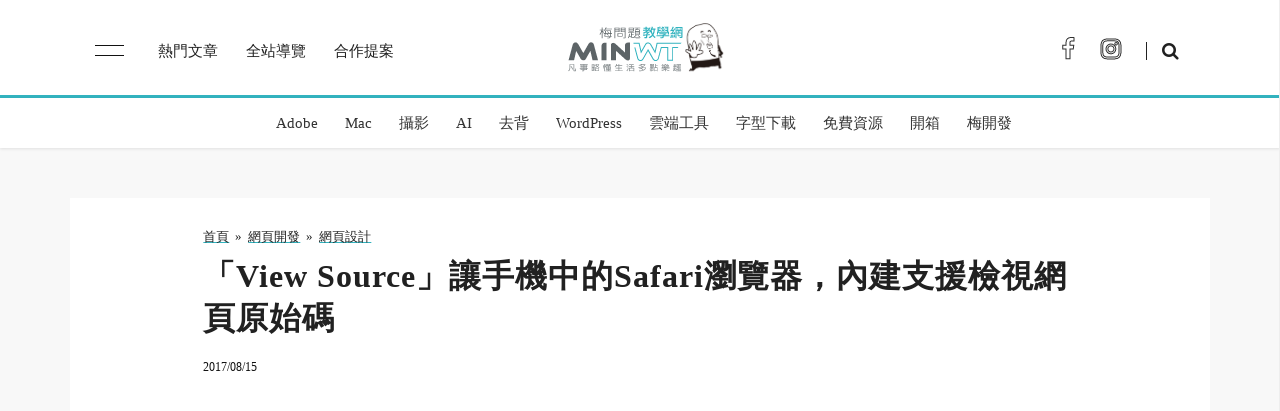

--- FILE ---
content_type: text/html
request_url: https://www.minwt.com/webdesign-dev/html/18070.html
body_size: 7125
content:
<!doctype html>
<html lang="zh-cmn-Hant-TW">
<head>
<title>「View Source」讓手機中的Safari瀏覽器，內建支援檢視網頁原始碼 | 梅問題．教學網</title>
<meta charset="UTF-8">
<meta name="description" content="當今天在設計網頁，檢視網頁原始碼，是再平常不過，透過原始碼，才能清楚的知道，網頁的結構，或是那邊出了問題，在電腦上要檢視網頁..." />
<link rel="canonical" href="https://www.minwt.com/webdesign-dev/html/18070.html">
<meta property="og:locale" content="zh-cmn-Hant-TW" />
<meta property="og:type" content="article" />
<meta property="og:title" content="「View Source」讓手機中的Safari瀏覽器，內建支援檢視網頁原始碼" />
<meta property="og:description" content="當今天在設計網頁，檢視網頁原始碼，是再平常不過，透過原始碼，才能清楚的知道，網頁的結構，或是那邊出了問題，在電腦上要檢視網頁..." />
<meta property="og:url" content="https://www.minwt.com/webdesign-dev/html/18070.html" />
<meta property="og:site_name" content="梅問題．教學網" />
<meta property="og:image" content="//photo.minwt.com/img/Content/ios/iphone-view-source-code/iphone-view-source-code_00.jpg" />
<meta name="twitter:card" content="summary_large_image" />
<meta name="twitter:description" content="當今天在設計網頁，檢視網頁原始碼，是再平常不過，透過原始碼，才能清楚的知道，網頁的結構，或是那邊出了問題，在電腦上要檢視網頁..." />
<meta name="twitter:title" content="「View Source」讓手機中的Safari瀏覽器，內建支援檢視網頁原始碼" />
<meta name="twitter:site" content="@minwt" />
<meta name="twitter:image" content="//photo.minwt.com/img/Content/ios/iphone-view-source-code/iphone-view-source-code_00.jpg" />
<script type="application/ld+json">
{
		"@context": "http://schema.org",
		"@type": "BlogPosting",
		"mainEntityOfPage": {
		"@type": "WebPage"
	},
		"name": "「View Source」讓手機中的Safari瀏覽器，內建支援檢視網頁原始碼",
		"image": {
		"@type": "ImageObject",
		"url": "https://photo.minwt.com/img/Content/ios/iphone-view-source-code/iphone-view-source-code_00.jpg",
		"width": 850,
		"height": 595
	},
		"url": "https://www.minwt.com/webdesign-dev/html/18070.html",
		"description": "當今天在設計網頁，檢視網頁原始碼，是再平常不過，透過原始碼，才能清楚的知道，網頁的結構，或是那邊出了問題，在電腦上要檢視網頁...",
		"author": "梅干",
		"datePublished":"2017-08-15",
		"headline":"「View Source」讓手機中的Safari瀏覽器，內建支援檢視網頁原始碼",
		"dateModified":"2017-08-15",
		"publisher": {
		"@type":"Organization",
		"name":"梅問題．教學網",
		"logo": {
		"@type": "ImageObject",
		"url": "https://www.minwt.com/images/Icon@2.png"
	}
	}
}
</script>
<script type="application/ld+json">
    {
     "@context": "https://schema.org/",
     "@type": "WebPage",
     "name": "「View Source」讓手機中的Safari瀏覽器，內建支援檢視網頁原始碼",
     "speakable":
     {
      "@type": "SpeakableSpecification",
      "cssSelector": [
        ".entry-title",
        ".single-content"
        ]
      },
     "url": "https://www.minwt.com/webdesign-dev/html/18070.html"
     }
    </script>

<meta property="dable:item_id" content="18070"> 
<meta property="dable:author" content="梅干">
<meta property="article:section" content="[apple ios-iphone-app mobile webdesign-dev html]">
<meta property="article:published_time" content="2017-08-15">

<meta name="y_key" content="89aefa8bd9085c03">
<meta name="alexaVerifyID" content="KPHW2hY9x17tP0JahB3Ekecd0Ik" />
<meta name="viewport" content="width=device-width, initial-scale=1.0">

<link rel="shortcut icon" href="https://www.minwt.com/images/favicon.png" />
<link rel="icon" type="image/png" href="https://www.minwt.com/images/favicon.png">
<link rel="apple-touch-icon" href="https://www.minwt.com/images/Icon.png">
<link rel="apple-touch-icon" sizes="72×72" href="https://www.minwt.com/images/Icon-72.png">
<link rel="apple-touch-icon" sizes="114×114" href="https://www.minwt.com/images/Icon@2.png">
<link href="https://www.minwt.com/lib/bootstrap-grid.min.css" rel="stylesheet"  type="text/css">
<link href="https://www.minwt.com/lib/fa/css/font-awesome.min.min.css" rel="stylesheet" type="text/css">
<link href="https://www.minwt.com/lib/highlight/jquery.highlight.min.css" rel="stylesheet" type="text/css">
<link href="https://www.minwt.com/style.min.css?v=1.2" rel="stylesheet"  type="text/css">
<script async src="https://pagead2.googlesyndication.com/pagead/js/adsbygoogle.js?client=ca-pub-5358947323787843"
     crossorigin="anonymous"></script>

 
<script>(function(w,d,s,l,i){w[l]=w[l]||[];w[l].push({'gtm.start':
  new Date().getTime(),event:'gtm.js'});var f=d.getElementsByTagName(s)[0],
  j=d.createElement(s),dl=l!='dataLayer'?'&l='+l:'';j.async=true;j.src=
  'https://www.googletagmanager.com/gtm.js?id='+i+dl;f.parentNode.insertBefore(j,f);
  })(window,document,'script','dataLayer','GTM-5TBWTNX');</script>
  

</head>
<body>
<noscript><iframe src="https://www.googletagmanager.com/ns.html?id=GTM-5TBWTNX"
	height="0" width="0" style="display:none;visibility:hidden"></iframe></noscript>


<noscript><iframe src="https://www.googletagmanager.com/ns.html?id=GTM-MW52LJR5"
	height="0" width="0" style="display:none;visibility:hidden"></iframe></noscript>
	

<aside id="sidebar-wrapper" class="custom-scrollbar offcanvas-sidebar ps ps--active-x ps--active-y">
    <a class="off-canvas-close"> <span class="close"></span></a>
    <div class="sidebar-inner">
    	
       <ul class="main-menu d-inline font-primary">
            <li><a href="https://www.minwt.com/hotpost.html">熱門文章 </a> </li>
			<li><a href="https://www.minwt.com/categories/webdesign-dev/">網設</a></li>
			<li><a href="https://www.minwt.com/categories/mac/">Mac</a></li>
			<li><a href="https://www.minwt.com/categories/adobe/">Adobe</a></li>
			<li><a href="https://www.minwt.com/categories/productphoto/">攝影</a></li>
			<li><a href="https://www.minwt.com/categories/pc/">軟體</a></li>
			<li><a href="https://www.minwt.com/categories/mobile/">APP</a></li>
			<li><a href="https://www.minwt.com/categories/life/">生活</a></li>
			<li><a href="https://www.minwt.com/categories/website/">架站</a></li>
			<li><a href="https://www.minwt.com/categories/free/">免費資源</a></li>
            <li><a href="https://www.minwt.com/sitereview.html">全站分類</a></li>
						<li><a href="https://www.minwt.com/contact/">合作提案</a></li>
				</ul>
    </div>
</aside>
<header class="main-header bg-white">
	<div class="container">
		<div class="row align-items-center">
			<div class="col-lg-5 col-md-4 col-2 text-left">
				<div class="off-canvas-toggle-cover d-lg-inline-block mr-30">
            <div class="off-canvas-toggle hidden d-inline-block" id="off-canvas-toggle">
                <span></span>
            </div>
        </div>
				<ul class="main-menu d-none d-lg-inline font-primary">
						<li><a href="https://www.minwt.com/hotpost.html">熱門文章 </a> </li>
						<li><a href="https://www.minwt.com/sitereview.html">全站導覽</a></li>
						<li><a href="https://www.minwt.com/contact/">合作提案</a></li>
				</ul>
			</div>
			<div class="col-lg-2 col-md-4 col-8">
					<div class="header-logo text-center">
						 <a href="https://www.minwt.com/" class="brand">梅問題．教學網</a>
					</div>
			</div>
			<div class="col-lg-5 col-md-4 col-2 text-right">
				<ul class="header-social-network d-none d-md-inline-block list-inline">
						<li class="list-inline-item"><a class="social-icon fb text-xs-center" target="_blank" href="https://www.facebook.com/minwtfans"><i class="fa fa-facebook" aria-hidden="true"></i></a></li>
						
						<li class="list-inline-item"><a class="social-icon pt text-xs-center" target="_blank" href="https://www.instagram.com/minwt/"><i class="fa fa-instagram" aria-hidden="true"></i></a></li>
				</ul>
				<a class="search-icon" href="#"><i class="fa fa-search mr-5" aria-hidden="true"></i></a>
			</div>
		</div>
	</div>
</header>
<nav id="nav">
	<div class="container">
	 	<ul id="catnav">
		 	<li><a href="https://www.minwt.com/categories/adobe/">Adobe</a></li>
<li><a href="https://www.minwt.com/categories/mac/">Mac</a></li>

<li><a href="https://www.minwt.com/categories/dc/">攝影</a></li>
<li><a href="https://www.minwt.com/tags/ai/">AI</a></li>
<li><a href="https://www.minwt.com/tags/%E5%8E%BB%E8%83%8C/">去背</a></li>
<li><a href="https://www.minwt.com/categories/wordpress/">WordPress</a></li>
<li><a href="https://www.minwt.com/categories/cloud-app/">雲端工具</a></li>
<li><a href="https://www.minwt.com/tags/%E5%85%8D%E8%B2%BB%E5%AD%97%E5%9E%8B/">字型下載</a></li>
<li><a href="https://www.minwt.com/categories/free/">免費資源</a></li>
<li><a href="https://www.minwt.com/categories/開箱">開箱</a></li>

<li><a href="https://www.minwt.com/tags/梅開發">梅開發</a></li>


		</ul>
	</div>
</nav><div class="main-search-form">
	<div class="pt-50 pb-50 ">
			<div class="row mb-20">
				<div class="col-12 align-self-center main-search-form-cover m-auto">
					<a class="search-icon-close"> <span class="close"></span></a>
					<p><span class="search-text-bg font-secondary">搜尋</span></p>
						<div class="search-bar">
							<form id="searchform1" action="https://www.minwt.com/doc-search">
								<input type="hidden" name="cx" value="007206723842388607855:aj6q-jcdhos">
								<input type="hidden" name="cof" value="FORID:11">
								<input type="hidden" name="ie" value="UTF-8">
								<input type="text" name="q" size="31" value="" class="csetext">
								<button type="submit" class="search_submit"><i class="fa fa-search" aria-hidden="true"></i></button>
							</form>
							<div class="search-suggested mt-80">
							<h5 class="suggested font-heading mb-20"> <strong>熱門關鍵字:</strong></h5><ul class="list-inline d-inline-block">
	<li class="list-inline-item"><a href="https://www.minwt.com/tags/%E5%85%8D%E8%B2%BB%E4%B8%BB%E6%A9%9F/">免費主機空間</a>
  <li class="list-inline-item"><a href="https://www.minwt.com/tags/%E7%B7%9A%E4%B8%8A%E6%9B%B8%E6%B3%95%E5%AD%97%E7%94%A2%E7%94%9F%E5%99%A8/">書法字產生器</a></li>
  <li class="list-inline-item"><a href="https://www.minwt.com/life/13748.html">免費3D軟體大集合</a></li>
  <li class="list-inline-item"><a href="https://www.minwt.com/product-photography.html">商品攝影教學</a></li>
  <li class="list-inline-item"><a href="https://www.minwt.com/tags/bootstrap%E6%95%99%E5%AD%B8/">bootstrap教學</a></li>
  <li class="list-inline-item"><a href="https://www.minwt.com/tags/wordpress%E6%9E%B6%E8%A8%AD/">wordpress架設</a></li>
</ul>


							</div>
						</div>
				</div>
			</div>
	</div>
</div>


<div class="dark-mark"></div>
<main class="main-content">
	<div class="container single-content bg-white"><div class="row pb-50 mt-50 content justify-content-center" id="18070">
	<article class="single-post col-sm-10 p-30">
		<div class="single-more-articles border">
      <div class="widget-header-4 position-relative mb-30">
          <h3 class="mt-5 mb-30 text-uppercase">最新文章</h3>
          <span class="close"></span>
      </div>
      

      
	    
	    <article class="row align-items-center mb-30">
          <figure class="col-4 mb-0">
              <a href="https://www.minwt.com/dc/diy-dc/24396.html">
				<img src="//photo.minwt.com/img/Content/DC/rba400-tire/00xs.jpg" alt="IFOOTAGE RB-A400 圓形底座腳架加輪胎移動超方便" width="115" height="81">
			</a>
          </figure>
          <div class="col-8 pl-0">
              <h6 class="post-title">
                  <a href="https://www.minwt.com/dc/diy-dc/24396.html"><h2>IFOOTAGE RB-A400 圓形底座腳架加輪胎移動超方便</h2></a>
              </h6>
              <div class="post-meta mb-10 font-primary text-uppercase">
                  <span class="date">2025/12/20</span>
              </div>
          </div>
      </article>
      
	    <article class="row align-items-center mb-30">
          <figure class="col-4 mb-0">
              <a href="https://www.minwt.com/pc/24388.html">
				<img src="//photo.minwt.com/img/Content/life/deskin/00xs.jpg" alt="DeskIn除了可遠端桌面，甚至還可以無線延伸桌面" width="115" height="81">
			</a>
          </figure>
          <div class="col-8 pl-0">
              <h6 class="post-title">
                  <a href="https://www.minwt.com/pc/24388.html"><h2>DeskIn除了可遠端桌面，甚至還可以無線延伸桌面</h2></a>
              </h6>
              <div class="post-meta mb-10 font-primary text-uppercase">
                  <span class="date">2025/12/01</span>
              </div>
          </div>
      </article>
      
  </div>
		<div class="bread">
			
<ol itemscope itemtype="http://schema.org/BreadcrumbList">
  <li itemprop="itemListElement" itemscope
      itemtype="http://schema.org/ListItem">
    <a itemprop="item" href="https://www.minwt.com">
    <span itemprop="name">首頁</span></a>
    <meta itemprop="position" content="1" />
  </li>
  <li class="separator">»</li>
								<li itemprop="itemListElement" itemscope
							      itemtype="http://schema.org/ListItem">
							    <a itemprop="item" href="https://www.minwt.com/categories/webdesign-dev">
							    <span itemprop="name">網頁開發</span></a>
							    <meta itemprop="position" content="2" />
							  </li>
								<li class="separator">»</li>
								
								<li itemprop="itemListElement" itemscope
							      itemtype="http://schema.org/ListItem">
							    <a itemprop="item" href="https://www.minwt.com/categories/html">
							    <span itemprop="name">網頁設計</span></a>
							    <meta itemprop="position" content="3" />
							  </li>
								<li class="separator">»</li>
								
								<li>
							    <span style="color:#32b3bf;">「View Source」讓手機中的Safari瀏覽器，內建支援檢視網頁原始碼</span>
							  </li>

									
</ol>
		</div>
		<h1 class="entry-title pb-20">「View Source」讓手機中的Safari瀏覽器，內建支援檢視網頁原始碼</h1>
		<span class="updated">2017/08/15</span>
		<div class="g-336-280" id="gad1">
			<script async src="https://pagead2.googlesyndication.com/pagead/js/adsbygoogle.js?client=ca-pub-5358947323787843"
		crossorigin="anonymous"></script>
			
			<ins class="adsbygoogle"
					style="display:block"
					data-ad-client="ca-pub-5358947323787843"
					data-ad-slot="5472632948"
					data-ad-format="auto"></ins>
			<script>
					(adsbygoogle = window.adsbygoogle || []).push({});
			</script>
		</div>
			<div class="single-content" itemprop="articleBody"><p><div class="alumb"><img width='850' height='595' src="//photo.minwt.com/img/Content/ios/iphone-view-source-code/iphone-view-source-code_00.jpg" alt="梅問題－「View Source」讓Safari瀏覽器也支援檢視網頁原始碼"></div>
<p>　　當今天在設計網頁，檢視網頁原始碼，是再平常不過，透過原始碼，才能清楚的知道，網頁的結構，或是那邊出了問題，在電腦上要檢視網頁原始碼是輕而易舉，但在手機上卻相當的麻煩，因此先前梅干曾分享過二種方式，一個是安裝iOS專用的檢視原始碼的APP瀏覽器，另一種方式，則是透過與電腦連線，再用Safari與手機連結後，才能檢視的到，但無論那種方式，都有點不便。<br /></p>
					<div class="g-336-280 mt-50 mb-50" id="gad2">
						<script async src="https://pagead2.googlesyndication.com/pagead/js/adsbygoogle.js?client=ca-pub-5358947323787843"
						crossorigin="anonymous"></script>
						
						<ins class="adsbygoogle"
								style="display:block"
								data-ad-client="ca-pub-5358947323787843"
								data-ad-slot="9902832541"
								data-ad-format="auto"></ins>
						<script>
								(adsbygoogle = window.adsbygoogle || []).push({});
						</script>
					</div>

<p><br />
　　因此最近梅干上網爬了好多的資料，終於找到一款iOS專用的檢視原始碼的APP，而有別於先前的檢視原始碼的APP在於，該APP能整合到iOS中的Safari瀏覽器中，直接在Safari就能開啟檢視原始碼的功能，如此一來當在設計RWD網頁時，就更加的方便，才能清楚知道，在手機中到底是那邊出了狀況，甚至當啟用了快取時，到底手機是否有正常的運作，一樣也是得透過原始碼才能清楚知道，因此身為網頁設計師，這隻APP絕對必裝的啦！</p>
<hr>
<span class="codetitle">View Source</span></p>
<div class="box">
<b>軟體名稱：</b>View Source <br />
<b>軟體性質：</b>免費 <br />
<b>適用裝置：</b>iOS9.0+ <br />
<b>軟體下載：</b><a href="https://itunes.apple.com/us/app/view-source/id1041817284?mt=8">Apple Store</a>
</div>
<hr>
<font size="3"><b>Step1</b></font><br>首先，先到Apple Store將<b>View Source</b>下載並安裝完畢後，先別急著開啟，退出Apple Store並關閉。<br />
<img width='850' height='595' src="//photo.minwt.com/img/Content/ios/iphone-view-source-code/iphone-view-source-code_01.jpg" alt="梅問題－「View Source」讓Safari瀏覽器也支援檢視網頁原始碼"></p>
<hr>
<font size="3"><b>Step2</b></font><br>接著啟Safari，點下方的<b>「分享」</b>鈕，再點<b>「更多」</b>。<br />
<img width='850' height='595' src="//photo.minwt.com/img/Content/ios/iphone-view-source-code/iphone-view-source-code_02.jpg" alt="梅問題－「View Source」讓Safari瀏覽器也支援檢視網頁原始碼"></p>
<hr>
<font size="3"><b>Step3</b></font><br>再把<b>「View Source」</b>的選項開啟。<br />
<img width='850' height='595' src="//photo.minwt.com/img/Content/ios/iphone-view-source-code/iphone-view-source-code_03.jpg" alt="梅問題－「View Source」讓Safari瀏覽器也支援檢視網頁原始碼"></p>
<hr>
<font size="3"><b>Step4</b></font><br>再回到Safari瀏覽器，再點分享鈕時，就會看到View Source的圖示，再點一下，立就會顯示網頁的原始碼，同時還支援高亮效果，更容易閱讀網頁的原始碼。<br />
<img width='850' height='595' src="//photo.minwt.com/img/Content/ios/iphone-view-source-code/iphone-view-source-code_04.jpg" alt="梅問題－「View Source」讓Safari瀏覽器也支援檢視網頁原始碼"></p></p>
					<br>
					<div class="g-336-280" id="gad3">
						<script async src="https://pagead2.googlesyndication.com/pagead/js/adsbygoogle.js?client=ca-pub-5358947323787843" crossorigin="anonymous"></script>
						
						<ins class="adsbygoogle"
								style="display:block"
								data-ad-client="ca-pub-5358947323787843"
								data-ad-slot="9878382547"
								data-ad-format="auto"></ins>
						<script>
								(adsbygoogle = window.adsbygoogle || []).push({});
						</script>
					</div>
			</div>
			<div class="box" id="footer-box">
				<div class="postinfo">
					<span class="ps">
					※如有發現掉圖或檔案無法下載，請由回應區留言告知，將會盡速處理！<br>
					※本站採用<a href="//creativecommons.org/licenses/by-nc-sa/3.0/tw/" target="_blank">CC授權</a>請勿轉貼本站文章，謝謝。 </span>
					<div id="email-subscription"><br>
						<iframe src="https://comment.minwt.com/newsletter-signup" frameborder="0" width="100%;"></iframe>
					</div>	
				</div>
			</div>
			<div class="box">
				<div class="postinfo">
					<i class="fa fa-tag" aria-hidden="true"></i>
					
						
							<a href="//www.minwt.com/tags/ios-view-source">ios view source</a>,
						
							<a href="//www.minwt.com/tags/ios%E6%AA%A2%E8%A6%96%E5%8E%9F%E5%A7%8B%E7%A2%BC">ios檢視原始碼</a>,
						
							<a href="//www.minwt.com/tags/iphone-view-source">iphone view source</a>,
						
							<a href="//www.minwt.com/tags/%E6%89%8B%E6%A9%9F%E6%AA%A2%E8%A6%96%E5%8E%9F%E5%A7%8B%E7%A2%BC">手機檢視原始碼</a>,
						
							<a href="//www.minwt.com/tags/%E6%89%8B%E6%A9%9F%E6%AA%A2%E8%A6%96%E7%B6%B2%E9%A0%81%E5%8E%9F%E5%A7%8B%E7%A2%BC">手機檢視網頁原始碼</a>,
						
					
				</div>
			</div>
		
			
			
			
			
			
			
			
			
			
		<section class="aside">

		</section>

	</article>
	
</div>
<nav class="pagenav mt-40">
	<div class="column text-center mb-10">
		
		<a href="https://www.minwt.com/free/18037.html" class="pre_page">⇠ Firefox Send 免註冊、免登入，提供1GB的私有雲空間，且下載完檔案就自動銷毀</a>
		
	</div>
	<div class="column text-center mb-100">
		
		<a href="https://www.minwt.com/free/18030.html" class="next_page">illustAC 日本90,000張無料可商用的向量素材下載，一次滿足設計上的所有需求 ⇢</a>
	
	</div>
</nav>
	</div>
</main>
<footer id="footer">
  <div class="container">
      Copyright © 2007-2026 梅問題教學網 
  </div>
</footer>
<script type="text/javascript" src="https://www.minwt.com/lib/js/jquery-1.7.1.min.js"></script>
<script type="text/javascript" src="https://www.minwt.com/lib/highlight/jquery.highlight.min.js"></script>
<script type="text/javascript" src="https://www.minwt.com/lib/js/google_code_prettify.min.js"></script>
<script type="text/javascript" src="https://www.minwt.com/lib/js/mwt_script.min.js"></script>
 
<script defer src='https://static.cloudflareinsights.com/beacon.min.js' data-cf-beacon='{"token": "3f4d44cc107a4ca581eb396d6363a200"}'></script> 
 
<script type="text/javascript">
    (function(c,l,a,r,i,t,y){
        c[a]=c[a]||function(){(c[a].q=c[a].q||[]).push(arguments)};
        t=l.createElement(r);t.async=1;t.src="https://www.clarity.ms/tag/"+i;
        y=l.getElementsByTagName(r)[0];y.parentNode.insertBefore(t,y);
    })(window, document, "clarity", "script", "b7w65zujn2");
  </script>
<script src="https://www.minwt.com/lib/js/jquery.cookie.min.js"></script>
<script src="https://www.minwt.com/lib/js/jquery.jqzoom.fix.min.js"></script>
<script src="https://www.minwt.com/lib/js/jquery-use-before-and-after.min.js"></script>
<script>
$(function(){
	
	
	$.cookie('close', 'n');
	$(".jqzoom").jqueryzoom({
		xzoom: 400,
		yzoom: 300
	});
	$('.single-more-articles .close').click(function(){
		$('.single-more-articles').removeClass('single-more-articles--visible');
		$.cookie('close', 'y');
	});
	$(window).scroll(function () {
		
		
		if($.cookie('close') == "n"){
			var scrollVal = $(this).scrollTop();
			if(scrollVal>=$('.single-content').height()*0.7){
				$('.single-more-articles').addClass('single-more-articles--visible');
			}
			if(scrollVal<=$('.single-content').height()*0.7){
				$('.single-more-articles').removeClass('single-more-articles--visible');
			}
		}
	});
	
	
	

});


</script>
</body>
</html>


--- FILE ---
content_type: text/html; charset=utf-8
request_url: https://www.google.com/recaptcha/api2/aframe
body_size: 183
content:
<!DOCTYPE HTML><html><head><meta http-equiv="content-type" content="text/html; charset=UTF-8"></head><body><script nonce="XhRFcu0MzaE-CrS891qzlw">/** Anti-fraud and anti-abuse applications only. See google.com/recaptcha */ try{var clients={'sodar':'https://pagead2.googlesyndication.com/pagead/sodar?'};window.addEventListener("message",function(a){try{if(a.source===window.parent){var b=JSON.parse(a.data);var c=clients[b['id']];if(c){var d=document.createElement('img');d.src=c+b['params']+'&rc='+(localStorage.getItem("rc::a")?sessionStorage.getItem("rc::b"):"");window.document.body.appendChild(d);sessionStorage.setItem("rc::e",parseInt(sessionStorage.getItem("rc::e")||0)+1);localStorage.setItem("rc::h",'1768098930296');}}}catch(b){}});window.parent.postMessage("_grecaptcha_ready", "*");}catch(b){}</script></body></html>

--- FILE ---
content_type: text/css
request_url: https://www.minwt.com/lib/highlight/jquery.highlight.min.css
body_size: 1594
content:
div.highlight{background:#fff;border:1px solid #e0e0e0;font-family:courier new,Courier,monospace;overflow:hidden;border-radius:4px 4px 4px 4px;margin:0 0 1.5em}div.highlight pre{width:100%;overflow:auto;padding:0;margin:0;font-size:13px;clear:both;border-radius:0;border:none}div.highlight ul.tabs{overflow:hidden;padding:5px 0;margin:0;list-style:none;border-bottom:1px solid #e0e0e0;width:100%;position:relative}div.highlight ul.tabs li{padding:0;margin:0 5px;float:left;background:0 0;border-bottom:1px dashed #ccc;line-height:1em;color:#ccc;cursor:pointer}div.highlight ul.tabs li.active{border-bottom:none;cursor:default}div.highlight pre.code ol{margin:0;padding:0 0 0 45px;background:#e7e5dc;list-style:decimal}div.highlight pre.code ul{margin:0;padding:0}div.highlight pre.code ol li,div.highlight pre.code ul li{padding:0 0 0 5px;border-left:3px solid #ccc;background:#f8f8f8}div.highlight pre.code ul li{border-left:none}div.highlight pre.code ol li.even,div.highlight pre.code ul li.even{background-color:#fff}div.highlight pre.source{display:none;padding:0 0 0 5px}pre.code .str{color:#0d0}pre.code .var{color:#d00}pre.code .kwd,pre.code .kwd span{color:#070}pre.code .com,pre.code .com span{color:#008;font-style:italic;font-weight:400}pre.code .typ{color:#606}pre.code .lit{color:#066}pre.code .pun{color:#660}pre.code .pln{color:#000}pre.code .tag{color:#008;font-weight:700}pre.code .atn{color:#606}pre.code .atv{color:#080}pre.code .dec{color:#606}pre.code .fnc,pre.code .fnc span{color:#00b}.css pre.code .kwd,.css pre.code .kwd span{color:#008;font-weight:700}.php pre.code .str,.php pre.code .str span{color:#0d0}.php pre.code .var,.php pre.code .var span{color:#b00}; .php pre.code .com,.php pre.code .com span{color:#008;font-style:italic;font-weight:400}

--- FILE ---
content_type: text/css
request_url: https://www.minwt.com/style.min.css?v=1.2
body_size: 36291
content:
html,body{height:100%;-webkit-font-smoothing:antialiased}html,body,div,span,applet,object,iframe,h1,h2,h3,h4,h5,h6,p,blockquote,pre,a,abbr,acronym,address,big,cite,code,del,dfn,em,font,img,ins,kbd,q,s,samp,small,strike,strong,sub,sup,tt,var,b,u,i,center,dl,dt,dd,ol,ul,li,fieldset,form,label,legend,.select_menu{margin:0;padding:0;border:0;outline:0;font-size:100%;vertical-align:baseline;background:0 0;word-wrap:break-word;word-break:break-all}ol,ul{list-style:none}blockquote,q{quotes:none}blockquote:before,blockquote:after,q:before,q:after{content:'';content:none}:focus{outline:0}ins{text-decoration:none}del{text-decoration:line-through}body{background:#f8f8f8;font-size:15px;font-weight:300;padding:0;margin:0}h1,h2,h3,h4,h5,h6,b,a,p,span,ul,li,font,div,body,html,section,article{font-family:nunito sans,source-han-sans-traditional,微軟正黑體,serif!important;color:#212121}a{text-decoration:none!important}a:hover{text-decoration:underline;color:#32b3bf}a img,img{border:none;max-width:100%;width:auto!important;height:auto!important}.bd img{max-width:none}hr{display:block;margin:35px 0 25px;height:1px;background:#eee;border:0;clear:both}br{clear:both}br.clear{margin:0;padding:0}.br{clear:both}.clear{clear:both}.space{clear:both;height:10px}.text-center{text-align:center}.text-right{text-align:right}.text-left{text-align:left}.bg-white{background-color:#fff!important}.container{padding-right:25px!important;padding-left:25px!important}@media(max-width:578px){.container{padding-right:15px!important;padding-left:15px!important}}.mt-5{margin-top:5px!important}.mt-10{margin-top:10px!important}.mt-15{margin-top:15px!important}.mt-20{margin-top:20px!important}.mt-25{margin-top:25px!important}.mt-30{margin-top:30px!important}.mt-35{margin-top:35px!important}.mt-40{margin-top:40px!important}.mt-45{margin-top:45px!important}.mt-50{margin-top:50px!important}.mt-55{margin-top:55px!important}.mt-60{margin-top:60px!important}.mt-65{margin-top:65px!important}.mt-70{margin-top:70px!important}.mt-75{margin-top:75px!important}.mt-80{margin-top:80px!important}.mt-85{margin-top:85px!important}.mt-90{margin-top:90px!important}.mt-95{margin-top:95px!important}.mt-100{margin-top:100px!important}.mt-105{margin-top:105px!important}.mt-110{margin-top:110px!important}.mt-115{margin-top:115px!important}.mt-120{margin-top:120px!important}.mt-125{margin-top:125px!important}.mt-130{margin-top:130px!important}.mt-135{margin-top:135px!important}.mt-140{margin-top:140px!important}.mt-145{margin-top:145px!important}.mt-150{margin-top:150px!important}.mt-155{margin-top:155px!important}.mt-160{margin-top:160px!important}.mt-165{margin-top:165px!important}.mt-170{margin-top:170px!important}.mt-175{margin-top:175px!important}.mt-180{margin-top:180px!important}.mt-185{margin-top:185px!important}.mt-190{margin-top:190px!important}.mt-195{margin-top:195px!important}.mt-200{margin-top:200px!important}.mb-5{margin-bottom:5px!important}.mb-10{margin-bottom:10px!important}.mb-15{margin-bottom:15px!important}.mb-20{margin-bottom:20px!important}.mb-25{margin-bottom:25px!important}.mb-30{margin-bottom:30px!important}.mb-35{margin-bottom:35px!important}.mb-40{margin-bottom:40px!important}.mb-45{margin-bottom:45px!important}.mb-50{margin-bottom:50px!important}.mb-55{margin-bottom:55px!important}.mb-60{margin-bottom:60px!important}.mb-65{margin-bottom:65px!important}.mb-70{margin-bottom:70px!important}.mb-75{margin-bottom:75px!important}.mb-80{margin-bottom:80px!important}.mb-85{margin-bottom:85px!important}.mb-90{margin-bottom:90px!important}.mb-95{margin-bottom:95px!important}.mb-100{margin-bottom:100px!important}.mb-105{margin-bottom:105px!important}.mb-110{margin-bottom:110px!important}.mb-115{margin-bottom:115px!important}.mb-120{margin-bottom:120px!important}.mb-125{margin-bottom:125px!important}.mb-130{margin-bottom:130px!important}.mb-135{margin-bottom:135px!important}.mb-140{margin-bottom:140px!important}.mb-145{margin-bottom:145px!important}.mb-150{margin-bottom:150px!important}.mb-155{margin-bottom:155px!important}.mb-160{margin-bottom:160px!important}.mb-165{margin-bottom:165px!important}.mb-170{margin-bottom:170px!important}.mb-175{margin-bottom:175px!important}.mb-180{margin-bottom:180px!important}.mb-185{margin-bottom:185px!important}.mb-190{margin-bottom:190px!important}.mb-195{margin-bottom:195px!important}.mb-200{margin-bottom:200px!important}.ml-5{margin-left:5px!important}.ml-10{margin-left:10px!important}.ml-15{margin-left:15px!important}.ml-20{margin-left:20px!important}.ml-25{margin-left:25px!important}.ml-30{margin-left:30px!important}.ml-35{margin-left:35px!important}.ml-40{margin-left:40px!important}.ml-45{margin-left:45px!important}.ml-50{margin-left:50px!important}.ml-55{margin-left:55px!important}.ml-60{margin-left:60px!important}.ml-65{margin-left:65px!important}.ml-70{margin-left:70px!important}.ml-75{margin-left:75px!important}.ml-80{margin-left:80px!important}.ml-85{margin-left:85px!important}.ml-90{margin-left:90px!important}.ml-95{margin-left:95px!important}.ml-100{margin-left:100px!important}.ml-105{margin-left:105px!important}.ml-110{margin-left:110px!important}.ml-115{margin-left:115px!important}.ml-120{margin-left:120px!important}.ml-125{margin-left:125px!important}.ml-130{margin-left:130px!important}.ml-135{margin-left:135px!important}.ml-140{margin-left:140px!important}.ml-145{margin-left:145px!important}.ml-150{margin-left:150px!important}.ml-155{margin-left:155px!important}.ml-160{margin-left:160px!important}.ml-165{margin-left:165px!important}.ml-170{margin-left:170px!important}.ml-175{margin-left:175px!important}.ml-180{margin-left:180px!important}.ml-185{margin-left:185px!important}.ml-190{margin-left:190px!important}.ml-195{margin-left:195px!important}.ml-200{margin-left:200px!important}.mr-5{margin-right:5px!important}.mr-10{margin-right:10px!important}.mr-15{margin-right:15px!important}.mr-20{margin-right:20px!important}.mr-25{margin-right:25px!important}.mr-30{margin-right:30px!important}.mr-35{margin-right:35px!important}.mr-40{margin-right:40px!important}.mr-45{margin-right:45px!important}.mr-50{margin-right:50px!important}.mr-55{margin-right:55px!important}.mr-60{margin-right:60px!important}.mr-65{margin-right:65px!important}.mr-70{margin-right:70px!important}.mr-75{margin-right:75px!important}.mr-80{margin-right:80px!important}.mr-85{margin-right:85px!important}.mr-90{margin-right:90px!important}.mr-95{margin-right:95px!important}.mr-100{margin-right:100px!important}.mr-105{margin-right:105px!important}.mr-110{margin-right:110px!important}.mr-115{margin-right:115px!important}.mr-120{margin-right:120px!important}.mr-125{margin-right:125px!important}.mr-130{margin-right:130px!important}.mr-135{margin-right:135px!important}.mr-140{margin-right:140px!important}.mr-145{margin-right:145px!important}.mr-150{margin-right:150px!important}.mr-155{margin-right:155px!important}.mr-160{margin-right:160px!important}.mr-165{margin-right:165px!important}.mr-170{margin-right:170px!important}.mr-175{margin-right:175px!important}.mr-180{margin-right:180px!important}.mr-185{margin-right:185px!important}.mr-190{margin-right:190px!important}.mr-195{margin-right:195px!important}.mr-200{margin-right:200px!important}.p-10{padding:10px!important}.p-15{padding:15px!important}.p-20{padding:20px!important}.p-25{padding:25px!important}.p-30{padding:30px!important}.p-50{padding:50px!important}.p-80{padding:80px!important}.pt-5{padding-top:5px!important}.pt-10{padding-top:10px!important}.pt-15{padding-top:15px!important}.pt-20{padding-top:20px!important}.pt-25{padding-top:25px!important}.pt-30{padding-top:30px!important}.pt-35{padding-top:35px!important}.pt-40{padding-top:40px!important}.pt-45{padding-top:45px!important}.pt-50{padding-top:50px!important}.pt-55{padding-top:55px!important}.pt-60{padding-top:60px!important}.pt-65{padding-top:65px!important}.pt-70{padding-top:70px!important}.pt-75{padding-top:75px!important}.pt-80{padding-top:80px!important}.pt-85{padding-top:85px!important}.pt-90{padding-top:90px!important}.pt-95{padding-top:95px!important}.pt-100{padding-top:100px!important}.pt-105{padding-top:105px!important}.pt-110{padding-top:110px!important}.pt-115{padding-top:115px!important}.pt-120{padding-top:120px!important}.pt-125{padding-top:125px!important}.pt-130{padding-top:130px!important}.pt-135{padding-top:135px!important}.pt-140{padding-top:140px!important}.pt-145{padding-top:145px!important}.pt-150{padding-top:150px!important}.pt-155{padding-top:155px!important}.pt-160{padding-top:160px!important}.pt-165{padding-top:165px!important}.pt-170{padding-top:170px!important}.pt-175{padding-top:175px!important}.pt-180{padding-top:180px!important}.pt-185{padding-top:185px!important}.pt-190{padding-top:190px!important}.pt-195{padding-top:195px!important}.pt-200{padding-top:200px!important}.pt-260{padding-top:260px!important}.pb-5{padding-bottom:5px!important}.pb-10{padding-bottom:10px!important}.pb-15{padding-bottom:15px!important}.pb-20{padding-bottom:20px!important}.pb-25{padding-bottom:25px!important}.pb-30{padding-bottom:30px!important}.pb-35{padding-bottom:35px!important}.pb-40{padding-bottom:40px!important}.pb-45{padding-bottom:45px!important}.pb-50{padding-bottom:50px!important}.pb-55{padding-bottom:55px!important}.pb-60{padding-bottom:60px!important}.pb-65{padding-bottom:65px!important}.pb-70{padding-bottom:70px!important}.pb-75{padding-bottom:75px!important}.pb-80{padding-bottom:80px!important}.pb-85{padding-bottom:85px!important}.pb-90{padding-bottom:90px!important}.pb-95{padding-bottom:95px!important}.pb-100{padding-bottom:100px!important}.pb-105{padding-bottom:105px!important}.pb-110{padding-bottom:110px!important}.pb-115{padding-bottom:115px!important}.pb-120{padding-bottom:120px!important}.pb-125{padding-bottom:125px!important}.pb-130{padding-bottom:130px!important}.pb-135{padding-bottom:135px!important}.pb-140{padding-bottom:140px!important}.pb-145{padding-bottom:145px!important}.pb-150{padding-bottom:150px!important}.pb-155{padding-bottom:155px!important}.pb-160{padding-bottom:160px!important}.pb-165{padding-bottom:165px!important}.pb-170{padding-bottom:170px!important}.pb-175{padding-bottom:175px!important}.pb-180{padding-bottom:180px!important}.pb-185{padding-bottom:185px!important}.pb-190{padding-bottom:190px!important}.pb-195{padding-bottom:195px!important}.pb-200{padding-bottom:200px!important}.pl-5{padding-left:5px!important}.pl-10{padding-left:10px!important}.pl-15{padding-left:15px!important}.pl-20{padding-left:20px!important}.pl-25{padding-left:25px!important}.pl-30{padding-left:30px!important}.pl-35{padding-left:35px!important}.pl-40{padding-left:40px!important}.pl-45{padding-left:45px!important}.pl-50{padding-left:50px!important}.pl-55{padding-left:55px!important}.pl-60{padding-left:60px!important}.pl-65{padding-left:65px!important}.pl-70{padding-left:70px!important}.pl-75{padding-left:75px!important}.pl-80{padding-left:80px!important}.pl-85{padding-left:85px!important}.pl-90{padding-left:90px!important}.pl-95{padding-left:95px!important}.pl-100{padding-left:100px!important}.pl-105{padding-left:105px!important}.pl-110{padding-left:110px!important}.pl-115{padding-left:115px!important}.pl-120{padding-left:120px!important}.pl-125{padding-left:125px!important}.pl-130{padding-left:130px!important}.pl-135{padding-left:135px!important}.pl-140{padding-left:140px!important}.pl-145{padding-left:145px!important}.pl-150{padding-left:150px!important}.pl-155{padding-left:155px!important}.pl-160{padding-left:160px!important}.pl-165{padding-left:165px!important}.pl-170{padding-left:170px!important}.pl-175{padding-left:175px!important}.pl-180{padding-left:180px!important}.pl-185{padding-left:185px!important}.pl-190{padding-left:190px!important}.pl-195{padding-left:195px!important}.pl-200{padding-left:200px!important}.pr-5{padding-right:5px!important}.pr-10{padding-right:10px!important}.pr-15{padding-right:15px!important}.pr-20{padding-right:20px!important}.pr-25{padding-right:25px!important}.pr-30{padding-right:30px!important}.pr-35{padding-right:35px!important}.pr-40{padding-right:40px!important}.pr-45{padding-right:45px!important}.pr-50{padding-right:50px!important}.pr-55{padding-right:55px!important}.pr-60{padding-right:60px!important}.pr-65{padding-right:65px!important}.pr-70{padding-right:70px!important}.pr-75{padding-right:75px!important}.pr-80{padding-right:80px!important}.pr-85{padding-right:85px!important}.pr-90{padding-right:90px!important}.pr-95{padding-right:95px!important}.pr-100{padding-right:100px!important}.pr-105{padding-right:105px!important}.pr-110{padding-right:110px!important}.pr-115{padding-right:115px!important}.pr-120{padding-right:120px!important}.pr-125{padding-right:125px!important}.pr-130{padding-right:130px!important}.pr-135{padding-right:135px!important}.pr-140{padding-right:140px!important}.pr-145{padding-right:145px!important}.pr-150{padding-right:150px!important}.pr-155{padding-right:155px!important}.pr-160{padding-right:160px!important}.pr-165{padding-right:165px!important}.pr-170{padding-right:170px!important}.pr-175{padding-right:175px!important}.pr-180{padding-right:180px!important}.pr-185{padding-right:185px!important}.pr-190{padding-right:190px!important}.pr-195{padding-right:195px!important}.pr-200{padding-right:200px!important}.alumb,.main-img{text-align:center;border:solid 1px #ccc;padding:4px;clear:both;margin:10px 0}.alumb img,.main-img img{border:0;max-width:100%}.codetitle{font-size:1.2rem;font-weight:600;clear:both;display:block;letter-spacing:1px}@media(max-width:576px){.codetitle{font-size:15px}}.codetitle::before{content:"\f0a4";font-family:FontAwesome;padding-right:7px}code,div.code{word-break:break-all;display:block;font-size:9pt;color:#5f676a;overflow:auto;width:95%;border:1px solid #eee;line-height:1.333em;letter-spacing:0;background:#fff;background:url(images/codebg.gif) repeat-y;padding:10px 10px 10px 21px;margin-left:7px}.box{background:#f4f5f7 url(images/blockquote.gif) no-repeat 3px 3px;padding:8px 12px 8px 36px;margin:5px 0;font-size:.9rem;clear:both;overflow:auto;line-height:1.8em;overflow:hidden;border-radius:3px}.aimg{border:solid 1px #eee;float:left;margin-bottom:7px;clear:both;overflow:auto}.aimg img{clear:both;background:url(images/openimg.gif) no-repeat;padding-top:24px!important;margin-top:1px!important;border:solid 4px #fff!important;float:left!important}.aimg:hover{border:solid 1px #eee}font[size="3"]{font-size:16px}font[size="4"],font[size="5"]{font-size:21px;color:#2698a2;margin:25px 0 0;padding-bottom:7px;padding-left:10px;padding-top:7px;border-top:solid 1px #32b3bf;border-bottom:solid 5px #32b3bf;background:#f5f5f5;clear:both;display:block}font[size="4"]>b,font[size="5"]>b{color:#2698a2}.sticky-bar{left:0;margin:auto;position:fixed;top:0;width:100%;z-index:1008;-webkit-animation:300ms ease-in-out 0s normal none 1 running fadeInDown;animation:300ms ease-in-out 0s normal none 1 running fadeInDown;background:#fff}@keyframes fadeInDown{0%{opacity:0;transform:translateY(-20px)}100%{opacity:1;transform:translateY(0)}}header.main-header.bg-white.sticky-bar{padding:0;height:70px}header.main-header.bg-white.sticky-bar>div>div{margin-top:-5px}@media(max-width:576px){header.main-header.bg-white.sticky-bar>div>div{padding-top:10px}header.main-header.bg-white.sticky-bar{padding:0;height:60px}}.main-header{border-bottom:solid 3px #32b3bf;padding:10px 0}.main-header ul>li a{line-height:65px;font-weight:500}.main-menu{list-style-type:none;margin-top:10px;height:100%;align-items:center}.main-menu>li>a:hover{color:#32b3bf;text-decoration:none}.main-menu>li{height:100%;position:relative;display:inline-block;padding:0 12px}.main-menu>li.current-item a{padding-left:15px!important}.main-menu>li.current-item a::before{content:"";background-color:var(--color-primary);width:6px;height:6px;border-radius:50%;position:absolute;left:0;top:50%;margin-top:-3px;animation:shadow-pulse 1s infinite}.main-menu>li:first-child{padding-left:0}.main-menu>li.mega-menu-item{position:static}.main-header a.brand{display:inline-block;width:165px;height:65px;text-indent:-9999px;background:url(images/minwt-logo.svg) no-repeat;background-size:contain;margin-top:10px}.main-header li>a>b{display:inline-block;width:4px;height:4px;border-radius:4px;border:solid 1px red;position:absolute;text-align:center;top:15px;right:10px}@media(min-width:992px){#nav{box-shadow:0 1px 3px 0 #0000001a;position:relative;height:50px;background:#fff}#nav>div{text-align:center}#nav a{font-size:15px;color:#333;text-decoration:none;line-height:50px;display:block;padding:0 10px}#nav ul{display:inline-block}#nav ul li{float:left;text-align:left;-webkit-transition:background .5s;transition:background .5s}#nav ul li:hover{background:#32b3bf;color:#fff}#nav ul li ul{background:#fffffff2;overflow:hidden;width:190px;box-shadow:0 1px 3px 0 #0003}#nav ul li ul li{clear:both;margin:0;padding:0;border-bottom:solid 1px #eee}#nav ul li ul.row li{width:50%;overflow:hidden;float:left;clear:none}#nav ul li ul li:last-child{border-bottom:0}#nav ul li ul li:hover,#nav ul li ul li.one:hover{background:#333}#nav ul li ul li a::before{content:"\f105";font-family:FontAwesome;padding-right:5px}#nav ul li ul li a{width:190px;padding:7px 0 7px 10px;line-height:30px;font-weight:700;color:#333}#nav ul li ul li a:hover{color:#fff}#nav ul li ul li.two:hover{color:#fff}#nav ul li ul li.one{background:#eee;font-weight:700}#nav ul li ul li.one a::before{content:"\f103";font-family:FontAwesome}#nav ul li ul li.two{padding-left:10px}#nav ul li ul li.two a{font-weight:400}#nav ul li ul li.two a::before{content:"\f105";font-family:FontAwesome}#catnav,#catnav ul{list-style:none outside none;padding:0;position:relative;z-index:999}#catnav li{margin-left:7px}#catnav li ul{left:-999em;margin:0;position:absolute;max-height:0;-webkit-transition:all 1s;transition:all 1s}#catnav li:hover ul{left:auto;max-height:500px}#catnav li:hover,#catnav li.hover{position:static}}@media(max-width:992px){nav#nav{display:none}}.header-social-network{margin-top:10px;padding-right:15px}.header-social-network>li>a>i{font-size:23px;display:inline-block;width:30px;height:30px;line-height:30px;text-align:center;-webkit-text-stroke:1px #2f2f2f;color:#fff}.list-inline-item{display:inline-block}.list-inline-item:not(:last-child){margin-right:.5rem}a.search-icon{display:inline-block;width:40px;height:40px;text-align:center;font-size:18px}a.search-icon>i{border-left:solid 1px #222;padding-left:15px}@media(max-width:576px){.main-header{}.main-header a.brand{margin-top:-5px;width:140px;height:55px}.off-canvas-toggle-cover{margin-top:-40px}a.search-icon>i{border-left:0;padding-left:0}}#off-canvas-toggle{margin-top:31px}#off-canvas-toggle span{position:relative;width:29px;background:0 0;height:1px;display:inherit}#off-canvas-toggle span::before,#off-canvas-toggle span::after{background:#121212;display:inherit;height:1px}#off-canvas-toggle span::before,#off-canvas-toggle span::after{content:"";left:0;position:absolute;right:0}#off-canvas-toggle span::before{top:-10px;width:100%}#off-canvas-toggle span::after{top:0;width:100%}#off-canvas-toggle,.off-canvas-close,.search-button,.search-icon,.single-more-articles-close,.search-btn{cursor:pointer}.canvas-opened #sidebar-wrapper{width:380px;-webkit-transition:all .3s ease;-moz-transition:all .3s ease;-o-transition:all .3s ease;transition:all .3s ease}@media(max-width:576px){.open-search-form .main-search-form,.canvas-opened #sidebar-wrapper{width:95%}}#sidebar-wrapper{background:#000000f2;height:100%;left:0;overflow-y:auto;overflow-x:hidden;position:fixed;width:0;z-index:1009;-webkit-transition:all .3s ease;-moz-transition:all .3s ease;-o-transition:all .3s ease;transition:all .3s ease;top:0}.sidebar-inner{padding:120px 50px 50px;display:table;height:100%}.sidebar-inner>ul>li{display:block;height:auto;padding:0}.sidebar-inner>ul>li>a{color:#fff;font-size:30px;line-height:63px;padding-left:30px;letter-spacing:1px;font-weight:200}.sidebar-inner h4{color:#fff;font-size:28px;text-align:center;border-top:dotted 1px #484747;padding-top:10px;margin-bottom:20px;margin-top:50px;margin-left:15px}.off-canvas-close{position:absolute;top:50px;right:50px}.close{position:relative;display:inline-block;width:40px;height:40px;overflow:hidden}.close:hover::before,.close:hover::after{background:#32b3bf}.close::before,.close::after{content:"";position:absolute;height:1px;width:100%;top:50%;left:0;background:#fff}.close::before{-webkit-transform:rotate(45deg);-moz-transform:rotate(45deg);-ms-transform:rotate(45deg);-o-transform:rotate(45deg);transform:rotate(45deg)}.close::after{-webkit-transform:rotate(-45deg);-moz-transform:rotate(-45deg);-ms-transform:rotate(-45deg);-o-transform:rotate(-45deg);transform:rotate(-45deg)}body.open-search-form{overflow:hidden}.main-search-form{background:#fff;height:100%;right:0;overflow-y:auto;overflow-x:hidden;position:fixed;width:0;z-index:1009;-webkit-transition:all .3s ease;-moz-transition:all .3s ease;-o-transition:all .3s ease;transition:all .3s ease;top:0;border-left:1px solid #eee}.main-search-form>div{padding:120px 50px 50px}.open-search-form .main-search-form{width:50%;-webkit-transition:all .3s ease;-moz-transition:all .3s ease;-o-transition:all .3s ease;transition:all .3s ease}@media(max-width:576px){.open-search-form .main-search-form{width:95%}}.search-text-bg{font-size:80px;opacity:.1}.main-search-form-cover{max-width:800px}.search-header{border-bottom-width:1px;border-bottom-style:solid;border-bottom-color:var(--color-muted);font-style:italic}.search-header .form-control{border-width:0;padding-left:0}.btn.btn-search{font-weight:400}.search-header input[type=text]{font-size:18px}.search-header .custom-select{border:0;border-radius:0;height:48px;background-color:#f5f5f5}.search-header .nice-select{-ms-flex-preferred-size:110px!important;flex-basis:110px!important;-webkit-box-flex:0!important;-ms-flex-positive:0!important;flex-grow:0!important;margin-left:0!important}.search-header button{border-radius:0;padding-left:15px;padding-right:15px}.main-content{z-index:100;position:relative}.dark-mark{opacity:0;visibility:hidden;position:fixed;top:0;left:0;z-index:1003;width:100%;height:100%;-webkit-user-select:none;-moz-user-select:none;-ms-user-select:none;user-select:none;-webkit-tap-highlight-color:#0000;-webkit-transition:visibility 0s linear .3s,opacity .3s ease,-webkit-transform .3s ease;transition:visibility 0s linear .3s,transform .3s ease,opacity .3s ease,-webkit-transform .3s ease}.open-search-form .dark-mark,.canvas-opened .dark-mark{background-color:#000c}body.canvas-opened .container,body.open-search-form .container,body.canvas-opened .main-header,body.open-search-form .main-header{filter:blur(3px)}.canvas-opened .dark-mark,.open-search-form .dark-mark{opacity:1;visibility:visible;-webkit-transition:opacity .3s ease,-webkit-transform .3s ease;transition:opacity .3s ease,-webkit-transform .3s ease;transition:transform .3s ease,opacity .3s ease;transition:transform .3s ease,opacity .3s ease,-webkit-transform .3s ease}.search-icon-close{display:inline-block;width:45px;height:45px;cursor:pointer}.search-icon-close .close::before,.search-icon-close .close::after{content:"";position:absolute;height:1px;width:100%;top:50%;left:0;background:#121212}.csetext{padding:20px;width:calc(100% - 55px);height:50px;border:solid 1px #eee;background:url(//www.google.com/cse/intl/zh-Hant/images/google_custom_search_watermark.gif) #fff 5px 50% no-repeat;color:#121212}.csetext.focus{background:0 0}.search_submit{background:#121212;border:0;color:#fff;padding:10px 13px;cursor:pointer;-webkit-transition:all .8s;transition:all .8s;height:50px;width:50px;border-radius:2px}.post-meta.rotate-90{display:inline-block;writing-mode:vertical-rl;text-orientation:mixed;transform-origin:center;transform:rotate(180deg);position:absolute}@media(max-width:576px){.post-meta.rotate-90{transform:rotate(270deg);writing-mode:vertical-rl;text-orientation:mixed;transform-origin:center;position:absolute}.post-meta.rotate-90>span{display:inline-block;position:absolute;top:9px;left:180px}}.post-meta.rotate-90.top-left{left:-20px}.post-meta.rotate-90.top-right{right:-20px}.post-meta,.post-meta a{color:#111;font-size:9px;letter-spacing:2px;font-weight:400}@media(max-width:576px){.post-meta a{display:inline-block;height:48px;line-height:48px;color:#111;font-size:13px;letter-spacing:2px;font-weight:400}}.post-meta>span>a:after{content:' / '}.post-meta>span>a:last-child:after{content:''}figure{position:relative;margin:0}.post{position:relative;background:#fff;margin-top:15px;padding-left:0;padding-right:0;box-shadow:0 1px 3px 0 #0000001a;-webkit-transform:scale(1.0,1.0);-webkit-transition:all .8s;transform:scale(1.0,1.0);transition:all .8s;border-radius:3px}@media(max-width:576px){.post{box-shadow:0 1px 3px 0 #0006}}.post:hover{box-shadow:0 10px 30px 0 #0000001a;-webkit-transform:scale(1.05,1.05);transform:scale(1.05,1.05);z-index:1}.post:after{content:"";display:block;clear:both}.post h1,.post h2{padding:10px 20px;height:95px;overflow:hidden}.post h1 a,.post h2 a{color:#333;-webkit-transition:color .8s;transition:color .8s;font-size:1.2rem;font-weight:600}.post h1 a:hover,.post h2 a:hover{text-decoration:none;color:#32b3bf}.post a>img{max-width:100%!important;width:100%!important;height:auto!important}@media(max-width:576px){.post h1,.post h2{height:auto}.post h1 a,.post h2 a{font-size:1.1rem;line-height:1.8em}}.onpaged{background:#fff;margin-top:15px;box-shadow:0 1px 3px 0 #0000001a;border-top:solid 2px #32b3bf;height:410px;line-height:410px;text-align:center;font-size:90px;color:#32b3bf}@media(max-width:1100px){.onpaged{line-height:362px;height:362px}}@media(max-width:768px){.onpaged{line-height:200px;height:200px}}@media(max-width:576px){.onpaged{height:140px!important;line-height:120px!important}}#footer{background:#373941}#footer>div.container{padding-top:30px;padding-bottom:20px;font-size:13px;text-align:center;padding:15px 0;color:#fff6}.pagination{width:330px;height:60px;background:#fff;margin:0 auto;border-radius:60px;font-size:15px;text-align:center;font-weight:400;line-height:54px;position:relative;border:solid 3px #fff}.pagination__item--prev{position:absolute;left:0;background:#e2e8f0;width:100px;height:54px;border-radius:60px;color:#718095;line-height:50px;font-size:22px;transition:all 250ms ease 0s;font-weight:100}.pagination__item--next{position:absolute;right:0;background:#718096;width:100px;height:54px;border-radius:60px;color:#fff;line-height:50px;font-size:22px;transition:all 250ms ease 0s;font-weight:100}.pagination__item--next:hover,.pagination__item--prev:hover{text-decoration:none;background:#32b3bf;color:#fff}.archive-bg{background:#eff4f5}.widget-header-1 .widget-subtitle span.divider-separator{width:70px;height:1px;background:#444;display:inline-block;margin-right:5px;margin-bottom:5px}.text-primary{color:#ec235b!important}.archive-header .widget-header-1 h1{font-size:2.3rem;font-weight:300}.archive-header .widget-header-1 sup{font-size:.95rem;top:-2rem;font-weight:400}sub,sup{position:relative;font-size:75%;line-height:0;vertical-align:baseline}.post-cat{margin-bottom:7px}.post-cat>li{display:inline-block}ul.post-cat>li:after{content:' / '}.entry-wraper,.single-comment{max-width:940px;margin:0 auto}font[size="3"]>b{font-size:1.15rem;border:solid 1px #333;padding:5px 10px;margin-bottom:10px;display:inline-block;border-radius:3px}.single-post h1,.page-content h1{font-size:1.98rem;font-weight:700;text-align:left;line-height:1.33em;letter-spacing:1px}article.single-post a{color:#32b3bf;text-decoration:underline!important}@media(max-width:576px){.single-post>img,.single-content>.alumb>img,.single-post img{max-width:100%;height:auto!important}iframe{width:100%}}.single-content div.alumb,.single-content div.main{border:0}.single-content a{text-decoration:underline}.single-content img{padding-top:15px}.bread{text-align:left;padding-bottom:10px;font-size:13px}.bread>ol>li{display:inline-block;padding-right:3px}.bread>ol>li:nth-last-child(-n+2){display:none}.single-post .single-category{display:block;text-align:center;padding:25px 0 20px}.single-post .single-category a{color:#32b3bf;font-size:15px;border:solid 1px;padding:2px 5px;border-radius:3px}.single-post .updated,.single-post .author_name{display:block;text-align:left;font-size:12px;color:#121212}.single-post .single-content{font-size:1.1rem;line-height:1.7em;letter-spacing:.1em;color:#333;font-weight:300}.page-content,.page-content p{font-size:1.13rem;line-height:1.7em;letter-spacing:.1em;color:#333;font-weight:300}aside#sidebar a{display:block;color:#131313;text-decoration:none!important;border-bottom:solid 1px #3a3939}.widget h2.title{padding:15px;color:#333;font-size:22px;font-weight:300;border:none;border-top:1px solid #6d6d6d;box-shadow:0 1px 3px 0 #0000001a}@media(max-width:576px){.single-post .single-content{padding:0 10px;font-size:1.2em}}.single-post .single-content>img,.single-content>.alumb>img{max-width:100%;margin-top:20px;border:solid 1px #eee;padding:4px}.postinfo{padding:5px 20px;letter-spacing:1px}.postinfo .ps{display:block;letter-spacing:.1em}@media(max-width:578px){.postinfo{padding:0}}section.ad-banner{padding:20px 5px 0}section.ad-banner img{max-width:100%}section#new-post div{text-align:center}.comment h3{font-size:22px;font-weight:300}.single-more-articles{background:#fff repeat;bottom:84px;display:inline-block;max-width:100%;opacity:1;padding:0;position:fixed;right:20px;transform:translateY(200%);transition:all .2s cubic-bezier(.4,0,.2,1) 0s;width:330px;z-index:98;padding:20px;-webkit-box-shadow:0 0 40px 0 #0000000d;box-shadow:0 0 40px 0 #0000000d;-webkit-box-shadow:0 0 40px 0 #0000000d}.single-more-articles.single-more-articles--visible{transform:none;opacity:1}.widget-header-4 h3{position:relative;border-bottom:1px solid #eaecee;padding-bottom:10px}.single-more-articles .close::before,.single-more-articles .close::after{content:"";position:absolute;height:1px;width:50%;top:50%;left:0;background:#121212}.single-more-articles .close{position:absolute;top:10px;right:10px}.single-more-articles article,.single-more-articles article a,.single-more-articles article img{cursor:pointer}.single-more-articles article img{margin:0;padding:0}.kiki{display:block;text-indent:-99999px;width:310px;height:75px;background:url(images/kiki.png) no-repeat;clear:both;margin:7px 0}.author{background:#fff;box-shadow:0 1px 3px 0 #0000001a;padding:0 10px;margin:15px 0 0;padding:10px 20px;overflow:hidden;position:relative}.author>.text>.name{font-size:18px;font-weight:400;display:block;line-height:2em;margin-top:10px}.author>.text{margin:0 0 0;word-wrap:break-word;word-break:break-all;color:#555;font-size:15px}.author a{color:#555;text-shadow:none}.author>.text>.social{position:absolute;right:15px;bottom:15px;display:block}.author>.text>.social>a{display:inline-block;padding:5px 7px;background:#000000e5;color:#fff;font-size:12px;margin:0 1px;border-radius:3px}.author>.text>.social>a:hover{background:#32b3bf;text-decoration:none}.author>.avatar{float:left;margin:10px 22px 10px 0;overflow:hidden}.author>.avatar>img{border-left:1px solid #eee;border-right:1px solid #eee;border-bottom:1px solid #eee;width:100%!important;height:auto!important}.author>.text>.description{margin:0 0 20px}@media(max-width:578px){.author>.text>.social{position:relative;right:auto;bottom:auto;display:block;margin-top:20px;text-align:right}}nav.pagenav a{font-size:16px;border:solid 1px #222;padding:5px 20px}.sing-post-list h3,.comment h3{text-align:left;padding:15px;box-shadow:0 1px 3px 0 #0000001a;font-size:22px;color:#333;background:#fff;margin-top:20px;font-weight:300;border-top:solid 1px #6d6d6d}.sing-post-list .list{padding:20px;background:#f9f9f9;margin-top:3px;box-shadow:0 1px 3px 0 #0000001a}.sing-post-list .list>.row>div>section{margin-bottom:15px;background:#fff;box-shadow:0 1px 3px 0 #0000001a;overflow:hidden;height:92px;margin-left:0;margin-right:0}.google-related{margin-top:2px;margin-bottom:10px;background:#fff;box-shadow:0 1px 3px 0 #0000001a;overflow:hidden;text-align:center}.sing-post-list .meta-img>a>img{width:100%;height:auto!important;margin-left:-14px;margin-bottom:-7px}.sing-post-list .meta-link{font-size:15px;padding:10px 20px 0 0;height:78px;overflow:hidden}.sing-post-list .meta-link a{font-weight:500}.sing-post-list .next a,.sing-post-list .pre a{display:block;background:#f9f9f9;margin-top:3px;padding:10px 20px;box-shadow:0 1px 3px 0 #0000001a}.page-post{background:#fff;box-shadow:0 1px 3px 0 #0000001a;padding:30px;margin-top:15px;font-size:1rem;line-height:1.7em;letter-spacing:.1em;color:#333}.page-post h1{font-size:28px;font-weight:700;text-align:center;padding:35px 0;color:#333}.page-post p{font-size:1.05em;line-height:1.7em;letter-spacing:.1em}.friendlink ul{overflow:hidden;margin-top:20px;margin-bottom:30px}.friendlink ul li{float:left;padding:10px;border:solid 1px #ccc}.sitemap>ul{overflow:hidden;margin-top:20px;margin-bottom:30px}.sitemap>ul>li{float:left;padding:10px;border:solid 1px #ccc}.sitemap>ul>li:hover{box-shadow:0 10px 30px 0 #0000001a;z-index:1}.sitemap>ul>li a:hover{text-decoration:none}.sitemap>ul>li.one{clear:both;background:#ddd}.sitemap>ul>li.two{background:#eee}.sitemap>ul>li.row{margin-right:0;margin-left:0}.g-336-280{clear:both;overflow:hidden;margin:20px auto;text-align:center;height:280px}.jqzoom{float:left;position:relative;padding:0;cursor:pointer;margin-bottom:20px;clear:both}.jqzoom img{float:left}div.zoomdiv{z-index:100;position:absolute;top:0;left:0;width:200px;height:200px;background:#fff;border:5px solid #eee;display:none;text-align:center;overflow:hidden;margin-top:30px}div.jqZoomPup{z-index:10;visibility:hidden;position:absolute;top:0;left:0;width:50px;height:50px;border:1px solid #eee;background:#fff url(images/zoom.png) 50% 0 no-repeat;opacity:.5;-moz-opacity:.5;-khtml-opacity:.5;filter:alpha(Opacity=50)}.popup.active{-webkit-transform:translateY(0);transform:translateY(0)}.popup{background:#ffffffe5;box-shadow:0 0 10px #00000040;position:fixed;bottom:0;left:0;right:0;z-index:999999999998;width:100%;height:60px;display:-webkit-box;display:-ms-flexbox;display:flex;-webkit-box-pack:center;-ms-flex-pack:center;justify-content:center;-webkit-box-align:center;-ms-flex-align:center;align-items:center;-webkit-transition:all .3s ease-in-out;transition:all .3s ease-in-out;-webkit-transform:translateY(100%);transform:translateY(100%);cursor:pointer}.event{width:650px;margin:0 auto;position:relative;height:32px;overflow:hidden}@media(max-width:576px){.popup{display:none}}.event .type{display:inline-block;padding:5px 10px;background:#32b3bf;color:#fff;margin-right:10px;-webkit-transition:all .5s;transition:all .5s}.event .type:hover{text-decoration:none;background:#333}.event .name{font-size:15px;font-weight:700}.event .more{display:inline-block;padding:5px 20px;margin-left:10px;background:#333;color:#eee;-webkit-transition:all .5s;transition:all .5s}.event .more:hover{text-decoration:none;background:#32b3bf}.event .more::before{content:"\f063";font-family:FontAwesome;padding-right:7px}.event ul{position:absolute;top:0}.event ul li{padding-bottom:2px}.post-list{margin:0 auto}.post-list>h2{padding:40px 0 10px;font-size:21px}.post-list ul{padding-left:30px;margin-bottom:50px}.post-list ul>li{list-style-type:decimal;padding:5px 2px;border-bottom:solid 1px #adaaaa}.post-list ul>li>a{font-size:1rem;font-weight:300;padding-left:15px}.post-list ul>li>a:hover{color:#32b3bf}ul.site-review-list a{color:#222;font-size:14px;text-decoration:none!important}ul.site-review-list>li>a{font-weight:400}ul.site-review-list>li{margin-bottom:20px;overflow:hidden;background:#e9eef1;padding:15px;border-radius:5px}ul.site-review-list>li>ul>li{float:left}ul.site-review-list>li>ul>li{padding:15px 20px 20px 0}ul.site-review-list>li>ul>li>a{border:solid 1px #222;padding:10px;border-radius:3px}ul.site-review-list>li:nth-of-type(2n+1){background:#f3f2f2}#email-subscription iframe{height:310px}@media(min-width:575px){#email-subscription{}}.prettyprint ol.linenums>li{list-style-type:decimal;padding-left:10px}ol.linenums{padding-left:40px;font-size:13px}li.L1,li.L3,li.L5,li.L7,li.L9{background:#f7f7f7}pre.prettyprint{overflow:scroll}aside h2{font-size:18px;margin-bottom:10px}aside a{display:inline-block;margin-bottom:10px;padding-bottom:10px;font-size:16px}aside a.red{color:#c91515}aside b.red{color:#c91515}

--- FILE ---
content_type: text/css
request_url: https://comment.minwt.com/wp-content/themes/comment/style.css
body_size: 1356
content:
/* -----------------------------------------------------
Theme Name: Comment
Theme URI: https://www.minwt.com/
Description: CMS佈景主題
Version: 12.1
Author: 梅干桑
Author URI: https://www.minwt.com/
----------------------------------------------------- */
html,body {height: 100%; -webkit-font-smoothing: antialiased;}
html, body, div, span, applet, object, iframe, h1, h2, h3, h4, h5, h6, p, blockquote, pre, a, abbr, acronym, address, big, cite, code, del, dfn, em, font, img, ins, kbd, q, s, samp, small, strike, strong, sub, sup, tt, var, b, u, i, center, dl, dt, dd, ol, ul, li, fieldset, form, label, legend, .select_menu
 {
	margin: 0;
	padding: 0;
	border: 0;
	outline: 0;
	font-size: 100%;
	vertical-align: baseline;
	background:transparent;
  word-wrap: break-word; 
  word-break: break-all;
}
ol, ul {
	list-style: none;
}
blockquote, q {
	quotes: none;
}
blockquote:before, blockquote:after, q:before, q:after {
	content: '';
	content: none;
}
:focus {
	outline: 0;
}
ins {
	text-decoration: none;
}
del {
	text-decoration: line-through;
}
body{
	margin-top: -20px;
}
/* ========================= */
/* 回應 */
/* ========================= */
.comment h3{
	text-align: center;
  padding: 15px;
  box-shadow: 0 1px 3px 0 rgba(0,0,0,.1);
  font-size: 18px;
  color: #333;
  background: #fff;
  font-weight: normal;
}
#respond{
	padding: 20px;
	margin-top: 3px;
	background: #f9f9f9;
	box-shadow: 0 1px 3px 0 rgba(0,0,0,.1);
}
#commentform input ,#commentform textarea{
	border:solid 1px #eee;
	padding:5px;
	margin:5px;
	width:245px;
}

.comment p{padding:20px;}
.commentmetadata{text-align:right;}
.comment-author .floor{margin-bottom:10px;}
.fn ,.says{font-size:15px; font-weight: bold;}

.commentlist li{
	clear:both; 
	margin:10px 0 20px; 
	background: #fff;
	box-shadow: 0 1px 3px 0 rgba(0,0,0,.1);
	padding: 20px;
}
.page-numbers{float:left; color:#333; font-size:13px;}
.comments-nav{
	clear:both;
	overflow:hidden;
	margin-top: 20px;
	margin-bottom:15px; 
	margin-left:5px; 
	font-size:13px; 
 }
.comments-nav a{
	color: #333;
	float:left; 
	padding:2px 7px; 
	margin:0 2px; 
	text-decoration:none;}
.comments-nav a:hover{border-color: #111;}
.current{
	background:#333; 
	color:#eee;
	padding:2px 7px;
}

.re {
	margin:8px 15px 8px 8px;
	padding:10px;
	border:1px solid #ccc;
	background-color:#fff;
}
.re b {
	font-size:15px;
	clear:both;
}

.reinfo {
	display:block;
	float:left;
	font-weight:bold;
	font-size:13px;
}
.commentlist{
	background: #f9f9f9;
	box-shadow: 0 1px 3px 0 rgba(0,0,0,.1);
	margin-top: 1px;
	padding: 20px;
}
.commentlist li{
	background: #fff;
}
.widget.comment p a {
 	text-decoration: none;
    padding-top: 7px;
    padding-left: 10px;
    padding-bottom: 7px;
    -webkit-transform: scale(1.0,1.0);
    -webkit-transition: all 0.8s;
    transform: scale(1.0,1.0);
    transition: all 0.8s;
    line-height: 2em;
    overflow: hidden;
    font-size: 15px;
}
.widget p a {
    display: block;
    color: #eee;
    margin-bottom: 5px;
    padding-bottom: 10px;
    border-bottom: solid 1px #343434;
}

/* ========================= */
/* 訂閱電子報 */
/* ========================= */
.subscribe{
	background: #fefefe;
	padding:25px 30px;
	margin:0;
}
.subscribe p{
	font-size:31px;
	
}
.subscribe label{
	padding-right:10px;
	font-size:15px;
}
.subscribe input,select,textarea{
	background-color:#fff;
	border:1px solid #ddd;
	color:#333;
	font-size:18px;
	font-weight:400;
	padding:15px;width:calc(100% - 30px);
	margin-bottom:7px;
}
.subscribe input[type=submit]{
	background-color:#333;
	border:0;
	border-radius:2px;color:#fff;
	cursor:pointer;
	font-size:16px;
	font-weight:600;padding:15px 30px;
	text-align:center;
	text-decoration:none;
	white-space:normal;
	width:auto;margin-top:5px;
	width:100%}
.subscribe .error{
	color:red;
	padding-bottom:5px;
	display:block;
}




--- FILE ---
content_type: application/javascript
request_url: https://www.minwt.com/lib/highlight/jquery.highlight.min.js
body_size: 60879
content:
(function($){$.fn.highlight=function(element_params){var defaults={source:true,zebra:true,indent:'tabs',list:'ol',attribute:'lang'}
var params=$.extend({},defaults,element_params);return this.each(function(){var code_container=$(this);var code_class=$(code_container).attr('class');var code_lang=$(code_container).attr(params.attribute);var code_lang_class='';if(code_lang!=''){code_lang_class=' '+code_lang;}
$(code_container).wrap('<div class="highlight'+code_lang_class+'"></div>');var highlight_container=$(code_container).parent();var source=code_container.html();source=source.replace(/</gm,'&lt;');if(params.indent=='space'){source=source.replace(/\t/g,'    ');}
var code=source;switch(code_lang){case 'html':code=$.highlightCode.hightlight_html(code);break;case 'css':code=$.highlightCode.hightlight_css(code);break;case 'php':code=$.highlightCode.hightlight_php(code);break;case 'sql':code=$.highlightCode.hightlight_sql(code);break;case 'bash':code=$.highlightCode.hightlight_bash(code);break;default:code=$.highlightCode.hightlight_JS(code);break;}
code=code.replace(/(?:\r\n?|\n)$/,'');code='<'+params.list+'><li>'+code.split(/\r\n|\n/).join('\n</li><li>')+'\n</li></'+params.list+'>';if(params.source==true){source='<pre class="source">'+source+'</pre>';var tabs='<ul class="tabs"><li class="code active">code</li><li class="source">source</li></ul>';$(code_container).after(source);$(code_container).before(tabs);}
if(params.source==true){var tabs=$(highlight_container).find('ul.tabs li');$.each(tabs,function(i,tab){$(tab).click(function(){$(tabs).removeClass('active');var tab_class=$(tab).attr('class');$(highlight_container).find('pre[class!="'+tab_class+'"]').css('display','none');$(highlight_container).find('pre[class^="'+tab_class+'"]').css('display','block');$(tab).addClass('active');});});}
$(code_container).replaceWith('<pre class="'+code_class+'">'+code+'</pre>');if(params.zebra==true){$(highlight_container).find('pre[class="'+code_class+'"] '+params.list+' li:even').addClass('even');}});};$.highlightCode={hightlight_JS:function(code){var comments=[];var gObjects='ArrayBuffer SharedArrayBuffer Atomics DataView JSON Iterator '+
'ParallelArray StopIteration Promise Generator GeneratorFunction Map Set WeakMap WeakSet Array '+
'RegExp Number Math Date String Object Function Boolean Symbol Error EvalError InternalError '+
'RangeError ReferenceError SyntaxError TypeError URIError';gObjects=new RegExp(get_keywords(gObjects),'gi');keywords='abstract arguments boolean break byte case catch char class const '+
'continue debugger default delete do double else enum eval export extends false final finally '+
'float for function goto if implements import in instanceof int interface let long native new '+
'null package private protected public return short static super switch synchronized this throw '+
'throws transient true try typeof var void volatile while with yield';keywords=new RegExp(get_keywords(keywords),'gi');code=code.replace(keywords,'<span class="kwd">$1</span>$2').replace(gObjects,'<span class="kwd">$1</span>$2').replace(/(\{|\}|\]|\[|\|)/gi,'<span class="kwd">$1</span>').replace(/('.*?')/g,'<span class="str">$1</span>').replace(/\/\*([\s\S]*?)\*\//g,function(m,t)
{return '\0C'+push(comments,multiline_comments(m))+'\0';}).replace(/\0C(\d+)\0/g,function(m,i)
{return comments[i];}).replace(/\/\/(.*$)/gm,'<span class="com">//$1</span>').replace(/([a-z\_\$][a-z0-9_]*)\(/gi,'<span class="fnc">$1</span>(');return code;},hightlight_bash:function(code){var comments=[];var funcs='';var keywords='alias bg bind break builtin caller case cd'+
' command compgen complete compopt continue coproc declare dirs disown do done'+
' echo enable eval else exec exit export false fc fg for for function getopts'+
' hash help history if in jobs job_spec kill let local logout mapfile optstring'+
' printf pushd pwd readarray readonly shift shopt suspend test time trap type'+
' ulimit unalias until wait';funcs=new RegExp(get_keywords(funcs),'gi');keywords=new RegExp(get_keywords(keywords),'gi');code=code.replace(/(".*?")/g,'<span class="str">$1</span>').replace(/('.*?')/g,'<span class="str">$1</span>');code=code.replace(/#(.+)/g,'<span class="com"># $1</span>').replace(/\$(\w+)/gm,'<span class="var">$$$1</span>').replace(keywords,'<span class="kwd">$1</span>$2').replace(/^[$#]/gm,'<b>$</b>');return code;},hightlight_php:function(code){var comments=[];var funcs='apache_child_terminate apache_get_modules apache_get_version apache_getenv apache_lookup_uri '+
'apache_note apache_request_headers apache_response_headers apache_setenv ascii2ebcdic '+
'ebcdic2ascii getallheaders virtual array_change_key_case array_chunk array_combine '+
'array_count_values array_diff_assoc array_diff_uassoc array_diff array_fill array_filter '+
'array_flip array_intersect_assoc array_intersect array_key_exists array_keys array_map '+
'array_merge_recursive array_merge array_multisort array_pad array_pop array_push '+
'array_rand array_reduce array_reverse array_search array_shift array_slice array_splice '+
'array_sum array_udiff_assoc array_udiff_uassoc array_udiff array_unique array_unshift '+
'array_values array_walk array arsort asort compact count current each end extract '+
'in_array key krsort ksort list natcasesort natsort next pos prev range reset rsort '+
'shuffle sizeof sort uasort uksort usort aspell_check aspell_new aspell_suggest bcadd '+
'bccomp bcdiv bcmod bcmul bcpow bcpowmod bcscale bcsqrt bcsub bzclose bzcompress bzdecompress '+
'bzerrno bzerror bzerrstr bzflush bzopen bzread bzwrite cal_days_in_month cal_from_jd '+
'cal_info cal_to_jd easter_date easter_days frenchtojd gregoriantojd jddayofweek jdmonthname '+
'jdtofrench jdtogregorian jdtojewish jdtojulian jdtounix jewishtojd juliantojd unixtojd '+
'ccvs_add ccvs_auth ccvs_command ccvs_count ccvs_delete ccvs_done ccvs_init ccvs_lookup '+
'ccvs_new ccvs_report ccvs_return ccvs_reverse ccvs_sale ccvs_status ccvs_textvalue '+
'ccvs_void call_user_method_array call_user_method class_exists get_class_methods '+
'get_class_vars get_class get_declared_classes get_object_vars get_parent_class is_a '+
'is_subclass_of method_exists com_addref com_get com_invoke com_isenum '+
'com_load_typelib com_load com_propget com_propput com_propset com_release com_set '+
'cpdf_add_annotation cpdf_add_outline cpdf_arc cpdf_begin_text cpdf_circle cpdf_clip '+
'cpdf_close cpdf_closepath_fill_stroke cpdf_closepath_stroke cpdf_closepath cpdf_continue_text '+
'cpdf_curveto cpdf_end_text cpdf_fill_stroke cpdf_fill cpdf_finalize_page cpdf_finalize '+
'cpdf_global_set_document_limits cpdf_import_jpeg cpdf_lineto cpdf_moveto cpdf_newpath '+
'cpdf_open cpdf_output_buffer cpdf_page_init cpdf_place_inline_image cpdf_rect cpdf_restore '+
'cpdf_rlineto cpdf_rmoveto cpdf_rotate_text cpdf_rotate cpdf_save_to_file cpdf_save '+
'cpdf_scale cpdf_set_action_url cpdf_set_char_spacing cpdf_set_creator cpdf_set_current_page '+
'cpdf_set_font_directories cpdf_set_font_map_file cpdf_set_font cpdf_set_horiz_scaling '+
'cpdf_set_keywords cpdf_set_leading cpdf_set_page_animation cpdf_set_subject cpdf_set_text_matrix '+
'cpdf_set_text_pos cpdf_set_text_rendering cpdf_set_text_rise cpdf_set_title cpdf_set_viewer_preferences '+
'cpdf_set_word_spacing cpdf_setdash cpdf_setflat cpdf_setgray_fill cpdf_setgray_stroke '+
'cpdf_setgray cpdf_setlinecap cpdf_setlinejoin cpdf_setlinewidth cpdf_setmiterlimit '+
'cpdf_setrgbcolor_fill cpdf_setrgbcolor_stroke cpdf_setrgbcolor cpdf_show_xy cpdf_show '+
'cpdf_stringwidth cpdf_stroke cpdf_text cpdf_translate crack_check crack_closedict '+
'crack_getlastmessage crack_opendict ctype_alnum ctype_alpha ctype_cntrl ctype_digit '+
'ctype_graph ctype_lower ctype_print ctype_punct ctype_space ctype_upper ctype_xdigit '+
'curl_close curl_errno curl_error curl_exec curl_getinfo curl_init curl_multi_add_handle '+
'curl_multi_close curl_multi_exec curl_multi_getcontent curl_multi_info_read curl_multi_init '+
'curl_multi_remove_handle curl_multi_select curl_setopt curl_version '+
'cybercash_base64_decode cybercash_base64_encode cybercash_decr cybercash_encr cyrus_authenticate '+
'cyrus_bind cyrus_close cyrus_connect cyrus_query cyrus_unbind checkdate date getdate '+
'gettimeofday gmdate gmmktime gmstrftime localtime microtime mktime strftime strtotime '+
'time dba_close dba_delete dba_exists dba_fetch dba_firstkey dba_handlers dba_insert '+
'dba_key_split dba_list dba_nextkey dba_open dba_optimize dba_popen dba_replace dba_sync '+
'dbase_add_record dbase_close dbase_create dbase_delete_record dbase_get_header_info '+
'dbase_get_record_with_names dbase_get_record dbase_numfields dbase_numrecords dbase_open '+
'dbase_pack dbase_replace_record dblist dbmclose dbmdelete dbmexists dbmfetch dbmfirstkey '+
'dbminsert dbmnextkey dbmopen dbmreplace dbplus_add dbplus_aql dbplus_chdir dbplus_close '+
'dbplus_curr dbplus_errcode dbplus_errno dbplus_find dbplus_first dbplus_flush dbplus_freealllocks '+
'dbplus_freelock dbplus_freerlocks dbplus_getlock dbplus_getunique dbplus_info dbplus_last '+
'dbplus_lockrel dbplus_next dbplus_open dbplus_prev dbplus_rchperm dbplus_rcreate '+
'dbplus_rcrtexact dbplus_rcrtlike dbplus_resolve dbplus_restorepos dbplus_rkeys dbplus_ropen '+
'dbplus_rquery dbplus_rrename dbplus_rsecindex dbplus_runlink dbplus_rzap dbplus_savepos '+
'dbplus_setindex dbplus_setindexbynumber dbplus_sql dbplus_tcl dbplus_tremove dbplus_undo '+
'dbplus_undoprepare dbplus_unlockrel dbplus_unselect dbplus_update dbplus_xlockrel '+
'dbplus_xunlockrel dbx_close dbx_compare dbx_connect dbx_error dbx_escape_string dbx_fetch_row '+
'dbx_query dbx_sort dio_close dio_fcntl dio_open dio_read dio_seek dio_stat dio_tcsetattr '+
'dio_truncate dio_write chdir chroot dir closedir getcwd opendir readdir rewinddir '+
'scandir domxml_new_doc domxml_open_file domxml_open_mem domxml_version domxml_xmltree '+
'domxml_xslt_stylesheet_doc domxml_xslt_stylesheet_file domxml_xslt_stylesheet xpath_eval_expression '+
'xpath_eval xpath_new_context xptr_eval xptr_new_context name specified value create_attribute '+
'create_cdata_section create_comment create_element_ns create_element create_entity_reference '+
'create_processing_instruction create_text_node doctype document_element dump_file '+
'dump_mem get_element_by_id get_elements_by_tagname html_dump_mem xinclude entities '+
'internal_subset name notations public_id system_id get_attribute_node get_attribute '+
'get_elements_by_tagname has_attribute remove_attribute set_attribute tagname add_namespace '+
'append_child append_sibling attributes child_nodes clone_node dump_node first_child '+
'get_content has_attributes has_child_nodes insert_before is_blank_node last_child '+
'next_sibling node_name node_type node_value owner_document parent_node prefix previous_sibling '+
'remove_child replace_child replace_node set_content set_name set_namespace unlink_node '+
'data target process result_dump_file result_dump_mem dotnet_load debug_backtrace '+
'debug_print_backtrace error_log error_reporting restore_error_handler set_error_handler '+
'trigger_error user_error escapeshellarg escapeshellcmd exec passthru proc_close proc_get_status '+
'proc_nice proc_open proc_terminate shell_exec system fam_cancel_monitor fam_close '+
'fam_monitor_collection fam_monitor_directory fam_monitor_file fam_next_event fam_open '+
'fam_pending fam_resume_monitor fam_suspend_monitor fbsql_affected_rows fbsql_autocommit '+
'fbsql_change_user fbsql_close fbsql_commit fbsql_connect fbsql_create_blob fbsql_create_clob '+
'fbsql_create_db fbsql_data_seek fbsql_database_password fbsql_database fbsql_db_query '+
'fbsql_db_status fbsql_drop_db fbsql_errno fbsql_error fbsql_fetch_array fbsql_fetch_assoc '+
'fbsql_fetch_field fbsql_fetch_lengths fbsql_fetch_object fbsql_fetch_row fbsql_field_flags '+
'fbsql_field_len fbsql_field_name fbsql_field_seek fbsql_field_table fbsql_field_type '+
'fbsql_free_result fbsql_get_autostart_info fbsql_hostname fbsql_insert_id fbsql_list_dbs '+
'fbsql_list_fields fbsql_list_tables fbsql_next_result fbsql_num_fields fbsql_num_rows '+
'fbsql_password fbsql_pconnect fbsql_query fbsql_read_blob fbsql_read_clob fbsql_result '+
'fbsql_rollback fbsql_select_db fbsql_set_lob_mode fbsql_set_transaction fbsql_start_db '+
'fbsql_stop_db fbsql_tablename fbsql_username fbsql_warnings fdf_add_doc_javascript '+
'fdf_add_template fdf_close fdf_create fdf_enum_values fdf_errno fdf_error fdf_get_ap '+
'fdf_get_attachment fdf_get_encoding fdf_get_file fdf_get_flags fdf_get_opt fdf_get_status '+
'fdf_get_value fdf_get_version fdf_header fdf_next_field_name fdf_open_string fdf_open '+
'fdf_remove_item fdf_save_string fdf_save fdf_set_ap fdf_set_encoding fdf_set_file '+
'fdf_set_flags fdf_set_javascript_action fdf_set_opt fdf_set_status fdf_set_submit_form_action '+
'fdf_set_target_frame fdf_set_value fdf_set_version filepro_fieldcount filepro_fieldname '+
'filepro_fieldtype filepro_fieldwidth filepro_retrieve filepro_rowcount filepro basename '+
'chgrp chmod chown clearstatcache copy delete dirname disk_free_space disk_total_space '+
'diskfreespace fclose feof fflush fgetc fgetcsv fgets fgetss file_exists file_get_contents '+
'file_put_contents file fileatime filectime filegroup fileinode filemtime fileowner '+
'fileperms filesize filetype flock fnmatch fopen fpassthru fputs fread fscanf fseek '+
'fstat ftell ftruncate fwrite glob is_dir is_executable is_file is_link is_readable '+
'is_uploaded_file is_writable is_writeable link linkinfo lstat mkdir move_uploaded_file '+
'parse_ini_file pathinfo pclose popen readfile readlink realpath rename rewind rmdir '+
'set_file_buffer stat symlink tempnam tmpfile touch umask unlink fribidi_log2vis ftp_alloc '+
'ftp_cdup ftp_chdir ftp_chmod ftp_close ftp_connect ftp_delete ftp_exec ftp_fget ftp_fput '+
'ftp_get_option ftp_get ftp_login ftp_mdtm ftp_mkdir ftp_nb_continue ftp_nb_fget ftp_nb_fput '+
'ftp_nb_get ftp_nb_put ftp_nlist ftp_pasv ftp_put ftp_pwd ftp_quit ftp_raw ftp_rawlist '+
'ftp_rename ftp_rmdir ftp_set_option ftp_site ftp_size ftp_ssl_connect ftp_systype '+
'call_user_func_array call_user_func create_function func_get_arg func_get_args func_num_args '+
'function_exists get_defined_functions register_shutdown_function register_tick_function '+
'unregister_tick_function bind_textdomain_codeset bindtextdomain dcgettext dcngettext '+
'dgettext dngettext gettext ngettext textdomain gmp_abs gmp_add gmp_and gmp_clrbit '+
'gmp_cmp gmp_com gmp_div_q gmp_div_qr gmp_div_r gmp_div gmp_divexact gmp_fact gmp_gcd '+
'gmp_gcdext gmp_hamdist gmp_init gmp_intval gmp_invert gmp_jacobi gmp_legendre gmp_mod '+
'gmp_mul gmp_neg gmp_or gmp_perfect_square gmp_popcount gmp_pow gmp_powm gmp_prob_prime '+
'gmp_random gmp_scan0 gmp_scan1 gmp_setbit gmp_sign gmp_sqrt gmp_sqrtrem gmp_sqrtrm '+
'gmp_strval gmp_sub gmp_xor header headers_list headers_sent setcookie hw_api_attribute '+
'hwapi_hgcsp hw_api_content hw_api_object key langdepvalue value values checkin checkout '+
'children mimetype read content copy dbstat dcstat dstanchors dstofsrcanchors count '+
'reason find ftstat hwstat identify info insert insertanchor insertcollection insertdocument '+
'link lock move assign attreditable count insert remove title value object objectbyanchor '+
'parents description type remove replace setcommitedversion srcanchors srcsofdst unlock '+
'user userlist hw_Array2Objrec hw_changeobject hw_Children hw_ChildrenObj hw_Close '+
'hw_Connect hw_connection_info hw_cp hw_Deleteobject hw_DocByAnchor '+
'hw_DocByAnchorObj hw_Document_Attributes hw_Document_BodyTag hw_Document_Content '+
'hw_Document_SetContent hw_Document_Size hw_dummy hw_EditText hw_Error hw_ErrorMsg '+
'hw_Free_Document hw_GetAnchors hw_GetAnchorsObj hw_GetAndLock hw_GetChildColl '+
'hw_GetChildCollObj hw_GetChildDocColl hw_GetChildDocCollObj hw_GetObject '+
'hw_GetObjectByQuery hw_GetObjectByQueryColl hw_GetObjectByQueryCollObj '+
'hw_GetObjectByQueryObj hw_GetParents hw_GetParentsObj hw_getrellink hw_GetRemote '+
'hw_getremotechildren hw_GetSrcByDestObj hw_GetText hw_getusername hw_Identify '+
'hw_InCollections hw_Info hw_InsColl hw_InsDoc hw_insertanchors hw_InsertDocument '+
'hw_InsertObject hw_mapid hw_Modifyobject hw_mv hw_New_Document hw_objrec2array '+
'hw_Output_Document hw_pConnect hw_PipeDocument hw_Root hw_setlinkroot hw_stat '+
'hw_Unlock hw_Who ibase_add_user ibase_affected_rows ibase_blob_add ibase_blob_cancel '+
'ibase_blob_close ibase_blob_create ibase_blob_echo ibase_blob_get ibase_blob_import '+
'ibase_blob_info ibase_blob_open ibase_close ibase_commit_ret ibase_commit ibase_connect '+
'ibase_delete_user ibase_drop_db ibase_errcode ibase_errmsg ibase_execute ibase_fetch_assoc '+
'ibase_fetch_object ibase_fetch_row ibase_field_info ibase_free_event_handler ibase_free_query '+
'ibase_free_result ibase_gen_id ibase_modify_user ibase_name_result ibase_num_fields '+
'ibase_num_params ibase_param_info ibase_pconnect ibase_prepare ibase_query ibase_rollback_ret '+
'ibase_rollback ibase_set_event_handler ibase_timefmt ibase_trans ibase_wait_event '+
'iconv_get_encoding iconv_mime_decode_headers iconv_mime_decode iconv_mime_encode '+
'iconv_set_encoding iconv_strlen iconv_strpos iconv_strrpos iconv_substr iconv ob_iconv_handler '+
'ifx_affected_rows ifx_blobinfile_mode ifx_byteasvarchar ifx_close ifx_connect ifx_copy_blob '+
'ifx_create_blob ifx_create_char ifx_do ifx_error ifx_errormsg ifx_fetch_row ifx_fieldproperties '+
'ifx_fieldtypes ifx_free_blob ifx_free_char ifx_free_result ifx_get_blob ifx_get_char '+
'ifx_getsqlca ifx_htmltbl_result ifx_nullformat ifx_num_fields ifx_num_rows ifx_pconnect '+
'ifx_prepare ifx_query ifx_textasvarchar ifx_update_blob ifx_update_char ifxus_close_slob '+
'ifxus_create_slob ifxus_free_slob ifxus_open_slob ifxus_read_slob ifxus_seek_slob '+
'ifxus_tell_slob ifxus_write_slob exif_imagetype exif_read_data exif_thumbnail gd_info '+
'getimagesize image_type_to_mime_type image2wbmp imagealphablending imageantialias '+
'imagearc imagechar imagecharup imagecolorallocate imagecolorallocatealpha imagecolorat '+
'imagecolorclosest imagecolorclosestalpha imagecolorclosesthwb imagecolordeallocate '+
'imagecolorexact imagecolorexactalpha imagecolormatch imagecolorresolve imagecolorresolvealpha '+
'imagecolorset imagecolorsforindex imagecolorstotal imagecolortransparent imagecopy '+
'imagecopymerge imagecopymergegray imagecopyresampled imagecopyresized imagecreate '+
'imagecreatefromgd2 imagecreatefromgd2part imagecreatefromgd imagecreatefromgif imagecreatefromjpeg '+
'imagecreatefrompng imagecreatefromstring imagecreatefromwbmp imagecreatefromxbm imagecreatefromxpm '+
'imagecreatetruecolor imagedashedline imagedestroy imageellipse imagefill imagefilledarc '+
'imagefilledellipse imagefilledpolygon imagefilledrectangle imagefilltoborder imagefontheight '+
'imagefontwidth imageftbbox imagefttext imagegammacorrect imagegd2 imagegd imagegif '+
'imageinterlace imageistruecolor imagejpeg imageline imageloadfont imagepalettecopy '+
'imagepng imagepolygon imagepsbbox imagepscopyfont imagepsencodefont imagepsextendfont '+
'imagepsfreefont imagepsloadfont imagepsslantfont imagepstext imagerectangle imagerotate '+
'imagesavealpha imagesetbrush imagesetpixel imagesetstyle imagesetthickness imagesettile '+
'imagestring imagestringup imagesx imagesy imagetruecolortopalette imagettfbbox imagettftext '+
'imagetypes imagewbmp iptcembed iptcparse jpeg2wbmp png2wbmp read_exif_data '+
'imap_8bit imap_alerts imap_append imap_base64 imap_binary imap_body imap_bodystruct '+
'imap_check imap_clearflag_full imap_close imap_createmailbox imap_delete imap_deletemailbox '+
'imap_errors imap_expunge imap_fetch_overview imap_fetchbody imap_fetchheader imap_fetchstructure '+
'imap_get_quota imap_get_quotaroot imap_getacl imap_getmailboxes imap_getsubscribed '+
'imap_header imap_headerinfo imap_headers imap_last_error imap_list imap_listmailbox '+
'imap_listscan imap_listsubscribed imap_lsub imap_mail_compose imap_mail_copy imap_mail_move '+
'imap_mail imap_mailboxmsginfo imap_mime_header_decode imap_msgno imap_num_msg imap_num_recent '+
'imap_open imap_ping imap_qprint imap_renamemailbox imap_reopen imap_rfc822_parse_adrlist '+
'imap_rfc822_parse_headers imap_rfc822_write_address imap_scanmailbox imap_search '+
'imap_set_quota imap_setacl imap_setflag_full imap_sort imap_status imap_subscribe '+
'imap_thread imap_timeout imap_uid imap_undelete imap_unsubscribe imap_utf7_decode '+
'imap_utf7_encode imap_utf8 assert_options assert dl extension_loaded get_cfg_var '+
'get_current_user get_defined_constants get_extension_funcs get_include_path get_included_files '+
'get_loaded_extensions get_magic_quotes_gpc get_magic_quotes_runtime get_required_files '+
'getenv getlastmod getmygid getmyinode getmypid getmyuid getopt getrusage ini_alter '+
'ini_get_all ini_get ini_restore ini_set main memory_get_usage php_ini_scanned_files '+
'php_logo_guid php_sapi_name php_uname phpcredits phpinfo phpversion putenv restore_include_path '+
'set_include_path set_magic_quotes_runtime set_time_limit version_compare zend_logo_guid '+
'zend_version ingres_autocommit ingres_close ingres_commit ingres_connect ingres_fetch_array '+
'ingres_fetch_object ingres_fetch_row ingres_field_length ingres_field_name ingres_field_nullable '+
'ingres_field_precision ingres_field_scale ingres_field_type ingres_num_fields ingres_num_rows '+
'ingres_pconnect ingres_query ingres_rollback ircg_channel_mode ircg_disconnect ircg_fetch_error_msg '+
'ircg_get_username ircg_html_encode ircg_ignore_add ircg_ignore_del ircg_is_conn_alive '+
'ircg_join ircg_kick ircg_lookup_format_messages ircg_msg ircg_nick ircg_nickname_escape '+
'ircg_nickname_unescape ircg_notice ircg_part ircg_pconnect ircg_register_format_messages '+
'ircg_set_current ircg_set_file ircg_set_on_die ircg_topic ircg_whois java_last_exception_clear '+
'java_last_exception_get json_decode json_encode json_last_error ldap_8859_to_t61 '+
'ldap_add ldap_bind ldap_close ldap_compare ldap_connect ldap_count_entries ldap_delete '+
'ldap_dn2ufn ldap_err2str ldap_errno ldap_error ldap_explode_dn ldap_first_attribute '+
'ldap_first_entry ldap_first_reference ldap_free_result ldap_get_attributes ldap_get_dn '+
'ldap_get_entries ldap_get_option ldap_get_values_len ldap_get_values ldap_list ldap_mod_add '+
'ldap_mod_del ldap_mod_replace ldap_modify ldap_next_attribute ldap_next_entry ldap_next_reference '+
'ldap_parse_reference ldap_parse_result ldap_read ldap_rename ldap_search ldap_set_option '+
'ldap_set_rebind_proc ldap_sort ldap_start_tls ldap_t61_to_8859 ldap_unbind lzf_compress '+
'lzf_decompress lzf_optimized_for ezmlm_hash mail mailparse_determine_best_xfer_encoding '+
'mailparse_msg_create mailparse_msg_extract_part_file mailparse_msg_extract_part mailparse_msg_free '+
'mailparse_msg_get_part_data mailparse_msg_get_part mailparse_msg_get_structure mailparse_msg_parse_file '+
'mailparse_msg_parse mailparse_rfc822_parse_addresses mailparse_stream_encode mailparse_uudecode_all '+
'abs acos acosh asin asinh atan2 atan atanh base_convert bindec ceil cos cosh decbin '+
'dechex decoct deg2rad exp expm1 floor fmod getrandmax hexdec hypot is_finite is_infinite '+
'is_nan lcg_value log10 log1p log max min mt_getrandmax mt_rand mt_srand octdec pi '+
'pow rad2deg rand round sin sinh sqrt srand tan tanh mb_convert_case mb_convert_encoding '+
'mb_convert_kana mb_convert_variables mb_decode_mimeheader mb_decode_numericentity '+
'mb_detect_encoding mb_detect_order mb_encode_mimeheader mb_encode_numericentity mb_ereg_match '+
'mb_ereg_replace mb_ereg_search_getpos mb_ereg_search_getregs mb_ereg_search_init '+
'mb_ereg_search_pos mb_ereg_search_regs mb_ereg_search_setpos mb_ereg_search mb_ereg '+
'mb_eregi_replace mb_eregi mb_get_info mb_http_input mb_http_output mb_internal_encoding '+
'mb_language mb_output_handler mb_parse_str mb_preferred_mime_name mb_regex_encoding '+
'mb_regex_set_options mb_send_mail mb_split mb_strcut mb_strimwidth mb_strlen mb_strpos '+
'mb_strrpos mb_strtolower mb_strtoupper mb_strwidth mb_substitute_character mb_substr_count '+
'mb_substr mcal_append_event mcal_close mcal_create_calendar mcal_date_compare mcal_date_valid '+
'mcal_day_of_week mcal_day_of_year mcal_days_in_month mcal_delete_calendar mcal_delete_event '+
'mcal_event_add_attribute mcal_event_init mcal_event_set_alarm mcal_event_set_category '+
'mcal_event_set_class mcal_event_set_description mcal_event_set_end mcal_event_set_recur_daily '+
'mcal_event_set_recur_monthly_mday mcal_event_set_recur_monthly_wday mcal_event_set_recur_none '+
'mcal_event_set_recur_weekly mcal_event_set_recur_yearly mcal_event_set_start mcal_event_set_title '+
'mcal_expunge mcal_fetch_current_stream_event mcal_fetch_event mcal_is_leap_year mcal_list_alarms '+
'mcal_list_events mcal_next_recurrence mcal_open mcal_popen mcal_rename_calendar mcal_reopen '+
'mcal_snooze mcal_store_event mcal_time_valid mcal_week_of_year mcrypt_cbc mcrypt_cfb '+
'mcrypt_create_iv mcrypt_decrypt mcrypt_ecb mcrypt_enc_get_algorithms_name mcrypt_enc_get_block_size '+
'mcrypt_enc_get_iv_size mcrypt_enc_get_key_size mcrypt_enc_get_modes_name mcrypt_enc_get_supported_key_sizes '+
'mcrypt_enc_is_block_algorithm_mode mcrypt_enc_is_block_algorithm mcrypt_enc_is_block_mode '+
'mcrypt_enc_self_test mcrypt_encrypt mcrypt_generic_deinit mcrypt_generic_end mcrypt_generic_init '+
'mcrypt_generic mcrypt_get_block_size mcrypt_get_cipher_name mcrypt_get_iv_size mcrypt_get_key_size '+
'mcrypt_list_algorithms mcrypt_list_modes mcrypt_module_close mcrypt_module_get_algo_block_size '+
'mcrypt_module_get_algo_key_size mcrypt_module_get_supported_key_sizes mcrypt_module_is_block_algorithm_mode '+
'mcrypt_module_is_block_algorithm mcrypt_module_is_block_mode mcrypt_module_open mcrypt_module_self_test '+
'mcrypt_ofb mdecrypt_generic mcve_adduser mcve_adduserarg mcve_bt mcve_checkstatus '+
'mcve_chkpwd mcve_chngpwd mcve_completeauthorizations mcve_connect mcve_connectionerror '+
'mcve_deleteresponse mcve_deletetrans mcve_deleteusersetup mcve_deluser mcve_destroyconn '+
'mcve_destroyengine mcve_disableuser mcve_edituser mcve_enableuser mcve_force mcve_getcell '+
'mcve_getcellbynum mcve_getcommadelimited mcve_getheader mcve_getuserarg mcve_getuserparam '+
'mcve_gft mcve_gl mcve_gut mcve_initconn mcve_initengine mcve_initusersetup mcve_iscommadelimited '+
'mcve_liststats mcve_listusers mcve_maxconntimeout mcve_monitor mcve_numcolumns mcve_numrows '+
'mcve_override mcve_parsecommadelimited mcve_ping mcve_preauth mcve_preauthcompletion '+
'mcve_qc mcve_responseparam mcve_return mcve_returncode mcve_returnstatus mcve_sale '+
'mcve_setblocking mcve_setdropfile mcve_setip mcve_setssl_files mcve_setssl mcve_settimeout '+
'mcve_settle mcve_text_avs mcve_text_code mcve_text_cv mcve_transactionauth mcve_transactionavs '+
'mcve_transactionbatch mcve_transactioncv mcve_transactionid mcve_transactionitem '+
'mcve_transactionssent mcve_transactiontext mcve_transinqueue mcve_transnew mcve_transparam '+
'mcve_transsend mcve_ub mcve_uwait mcve_verifyconnection mcve_verifysslcert mcve_void '+
'mhash_count mhash_get_block_size mhash_get_hash_name mhash_keygen_s2k mhash mime_content_type '+
'ming_setcubicthreshold ming_setscale ming_useswfversion SWFAction SWFBitmap swfbutton_keypress '+
'SWFbutton SWFDisplayItem SWFFill SWFFont SWFGradient SWFMorph SWFMovie SWFShape '+
'SWFSprite SWFText SWFTextField getHeight getWidth addAction addShape setAction setdown '+
'setHit setOver setUp addColor move moveTo multColor remove Rotate rotateTo scale '+
'scaleTo setDepth setName setRatio skewX skewXTo skewY skewYTo moveTo rotateTo '+
'scaleTo skewXTo skewYTo getwidth addEntry getshape1 getshape2 add nextframe output '+
'remove save setbackground setdimension setframes setrate streammp3 addFill drawCurve '+
'drawCurveTo drawLine drawLineTo movePen movePenTo setLeftFill setLine setRightFill '+
'add nextframe remove setframes addString getWidth moveTo setColor setFont setHeight '+
'setSpacing addstring align setbounds setcolor setFont setHeight setindentation '+
'setLeftMargin setLineSpacing setMargins setname setrightMargin connection_aborted '+
'connection_status connection_timeout constant define defined die eval exit get_browser '+
'highlight_file highlight_string ignore_user_abort pack show_source sleep uniqid unpack '+
'usleep udm_add_search_limit udm_alloc_agent udm_api_version udm_cat_list udm_cat_path '+
'udm_check_charset udm_check_stored udm_clear_search_limits udm_close_stored '+
'udm_crc32 udm_errno udm_error udm_find udm_free_agent udm_free_ispell_data udm_free_res '+
'udm_get_doc_count udm_get_res_field udm_get_res_param udm_load_ispell_data udm_open_stored '+
'udm_set_agent_param msession_connect msession_count msession_create msession_destroy '+
'msession_disconnect msession_find msession_get_array msession_get msession_getdata '+
'msession_inc msession_list msession_listvar msession_lock msession_plugin msession_randstr '+
'msession_set_array msession_set msession_setdata msession_timeout msession_uniq msession_unlock '+
'msql_affected_rows msql_close msql_connect msql_create_db msql_createdb msql_data_seek '+
'msql_dbname msql_drop_db msql_dropdb msql_error msql_fetch_array msql_fetch_field '+
'msql_fetch_object msql_fetch_row msql_field_seek msql_fieldflags msql_fieldlen msql_fieldname '+
'msql_fieldtable msql_fieldtype msql_free_result msql_freeresult msql_list_dbs msql_list_fields '+
'msql_list_tables msql_listdbs msql_listfields msql_listtables msql_num_fields msql_num_rows '+
'msql_numfields msql_numrows msql_pconnect msql_query msql_regcase msql_result msql_select_db '+
'msql_selectdb msql_tablename msql mssql_bind mssql_close mssql_connect mssql_data_seek '+
'mssql_execute mssql_fetch_array mssql_fetch_assoc mssql_fetch_batch mssql_fetch_field '+
'mssql_fetch_object mssql_fetch_row mssql_field_length mssql_field_name mssql_field_seek '+
'mssql_field_type mssql_free_result mssql_free_statement mssql_get_last_message mssql_guid_string '+
'mssql_init mssql_min_error_severity mssql_min_message_severity mssql_next_result '+
'mssql_num_fields mssql_num_rows mssql_pconnect mssql_query mssql_result mssql_rows_affected '+
'mssql_select_db muscat_close muscat_get muscat_give muscat_setup_net muscat_setup '+
'mysql_affected_rows mysql_change_user mysql_client_encoding mysql_close mysql_connect '+
'mysql_create_db mysql_data_seek mysql_db_name mysql_db_query mysql_drop_db mysql_errno '+
'mysql_error mysql_escape_string mysql_fetch_array mysql_fetch_assoc mysql_fetch_field '+
'mysql_fetch_lengths mysql_fetch_object mysql_fetch_row mysql_field_flags mysql_field_len '+
'mysql_field_name mysql_field_seek mysql_field_table mysql_field_type mysql_free_result '+
'mysql_get_client_info mysql_get_host_info mysql_get_proto_info mysql_get_server_info '+
'mysql_info mysql_insert_id mysql_list_dbs mysql_list_fields mysql_list_processes '+
'mysql_list_tables mysql_num_fields mysql_num_rows mysql_pconnect mysql_ping mysql_query '+
'mysql_real_escape_string mysql_result mysql_select_db mysql_stat mysql_tablename '+
'mysql_thread_id mysql_unbuffered_query mysqli_affected_rows mysqli_autocommit mysqli_bind_param '+
'mysqli_bind_result mysqli_change_user mysqli_character_set_name mysqli_close mysqli_commit '+
'mysqli_connect mysqli_data_seek mysqli_debug mysqli_disable_reads_from_master mysqli_disable_rpl_parse '+
'mysqli_dump_debug_info mysqli_enable_reads_from_master mysqli_enable_rpl_parse mysqli_errno '+
'mysqli_error mysqli_execute mysqli_fetch_array mysqli_fetch_assoc mysqli_fetch_field_direct '+
'mysqli_fetch_field mysqli_fetch_fields mysqli_fetch_lengths mysqli_fetch_object mysqli_fetch_row '+
'mysqli_fetch mysqli_field_count mysqli_field_seek mysqli_field_tell mysqli_free_result '+
'mysqli_get_client_info mysqli_get_host_info mysqli_get_proto_info mysqli_get_server_info '+
'mysqli_get_server_version mysqli_info mysqli_init mysqli_insert_id mysqli_kill mysqli_master_query '+
'mysqli_num_fields mysqli_num_rows mysqli_options mysqli_param_count mysqli_ping mysqli_prepare_result '+
'mysqli_prepare mysqli_profiler mysqli_query mysqli_read_query_result mysqli_real_connect '+
'mysqli_real_escape_string mysqli_real_query mysqli_reload mysqli_rollback mysqli_rpl_parse_enabled '+
'mysqli_rpl_probe mysqli_rpl_query_type mysqli_select_db mysqli_send_long_data mysqli_send_query '+
'mysqli_slave_query mysqli_ssl_set mysqli_stat mysqli_stmt_affected_rows mysqli_stmt_close '+
'mysqli_stmt_errno mysqli_stmt_error mysqli_stmt_store_result mysqli_store_result '+
'mysqli_thread_id mysqli_thread_safe mysqli_use_result mysqli_warning_count ncurses_addch '+
'ncurses_addchnstr ncurses_addchstr ncurses_addnstr ncurses_addstr ncurses_assume_default_colors '+
'ncurses_attroff ncurses_attron ncurses_attrset ncurses_baudrate ncurses_beep ncurses_bkgd '+
'ncurses_bkgdset ncurses_border ncurses_bottom_panel ncurses_can_change_color ncurses_cbreak '+
'ncurses_clear ncurses_clrtobot ncurses_clrtoeol ncurses_color_content ncurses_color_set '+
'ncurses_curs_set ncurses_def_prog_mode ncurses_def_shell_mode ncurses_define_key '+
'ncurses_del_panel ncurses_delay_output ncurses_delch ncurses_deleteln ncurses_delwin '+
'ncurses_doupdate ncurses_echo ncurses_echochar ncurses_end ncurses_erase ncurses_erasechar '+
'ncurses_filter ncurses_flash ncurses_flushinp ncurses_getch ncurses_getmaxyx ncurses_getmouse '+
'ncurses_getyx ncurses_halfdelay ncurses_has_colors ncurses_has_ic ncurses_has_il '+
'ncurses_has_key ncurses_hide_panel ncurses_hline ncurses_inch ncurses_init_color '+
'ncurses_init_pair ncurses_init ncurses_insch ncurses_insdelln ncurses_insertln ncurses_insstr '+
'ncurses_instr ncurses_isendwin ncurses_keyok ncurses_keypad ncurses_killchar ncurses_longname '+
'ncurses_meta ncurses_mouse_trafo ncurses_mouseinterval ncurses_mousemask ncurses_move_panel '+
'ncurses_move ncurses_mvaddch ncurses_mvaddchnstr ncurses_mvaddchstr ncurses_mvaddnstr '+
'ncurses_mvaddstr ncurses_mvcur ncurses_mvdelch ncurses_mvgetch ncurses_mvhline ncurses_mvinch '+
'ncurses_mvvline ncurses_mvwaddstr ncurses_napms ncurses_new_panel ncurses_newpad '+
'ncurses_newwin ncurses_nl ncurses_nocbreak ncurses_noecho ncurses_nonl ncurses_noqiflush '+
'ncurses_noraw ncurses_pair_content ncurses_panel_above ncurses_panel_below ncurses_panel_window '+
'ncurses_pnoutrefresh ncurses_prefresh ncurses_putp ncurses_qiflush ncurses_raw ncurses_refresh '+
'ncurses_replace_panel ncurses_reset_prog_mode ncurses_reset_shell_mode ncurses_resetty '+
'ncurses_savetty ncurses_scr_dump ncurses_scr_init ncurses_scr_restore ncurses_scr_set '+
'ncurses_scrl ncurses_show_panel ncurses_slk_attr ncurses_slk_attroff ncurses_slk_attron '+
'ncurses_slk_attrset ncurses_slk_clear ncurses_slk_color ncurses_slk_init ncurses_slk_noutrefresh '+
'ncurses_slk_refresh ncurses_slk_restore ncurses_slk_set ncurses_slk_touch ncurses_standend '+
'ncurses_standout ncurses_start_color ncurses_termattrs ncurses_termname ncurses_timeout '+
'ncurses_top_panel ncurses_typeahead ncurses_ungetch ncurses_ungetmouse ncurses_update_panels '+
'ncurses_use_default_colors ncurses_use_env ncurses_use_extended_names ncurses_vidattr '+
'ncurses_vline ncurses_waddch ncurses_waddstr ncurses_wattroff ncurses_wattron ncurses_wattrset '+
'ncurses_wborder ncurses_wclear ncurses_wcolor_set ncurses_werase ncurses_wgetch ncurses_whline '+
'ncurses_wmouse_trafo ncurses_wmove ncurses_wnoutrefresh ncurses_wrefresh ncurses_wstandend '+
'ncurses_wstandout ncurses_wvline checkdnsrr closelog debugger_off debugger_on define_syslog_variables '+
'dns_check_record dns_get_mx dns_get_record fsockopen gethostbyaddr gethostbyname '+
'gethostbynamel getmxrr getprotobyname getprotobynumber getservbyname getservbyport '+
'ip2long long2ip openlog pfsockopen socket_get_status socket_set_blocking socket_set_timeout '+
'syslog yp_all yp_cat yp_err_string yp_errno yp_first yp_get_default_domain yp_master '+
'yp_match yp_next yp_order notes_body notes_copy_db notes_create_db notes_create_note '+
'notes_drop_db notes_find_note notes_header_info notes_list_msgs notes_mark_read notes_mark_unread '+
'notes_nav_create notes_search notes_unread notes_version nsapi_request_headers nsapi_response_headers '+
'nsapi_virtual aggregate_info aggregate_methods_by_list aggregate_methods_by_regexp '+
'aggregate_methods aggregate_properties_by_list aggregate_properties_by_regexp aggregate_properties '+
'aggregate aggregation_info deaggregate ocibindbyname ocicancel ocicloselob ocicollappend '+
'ocicollassign ocicollassignelem ocicollgetelem ocicollmax ocicollsize ocicolltrim '+
'ocicolumnisnull ocicolumnname ocicolumnprecision ocicolumnscale ocicolumnsize ocicolumntype '+
'ocicolumntyperaw ocicommit ocidefinebyname ocierror ociexecute ocifetch ocifetchinto '+
'ocifetchstatement ocifreecollection ocifreecursor ocifreedesc ocifreestatement ociinternaldebug '+
'ociloadlob ocilogoff ocilogon ocinewcollection ocinewcursor ocinewdescriptor ocinlogon '+
'ocinumcols ociparse ociplogon ociresult ocirollback ocirowcount ocisavelob ocisavelobfile '+
'ociserverversion ocisetprefetch ocistatementtype ociwritelobtofile ociwritetemporarylob '+
'odbc_autocommit odbc_binmode odbc_close_all odbc_close odbc_columnprivileges odbc_columns '+
'odbc_commit odbc_connect odbc_cursor odbc_data_source odbc_do odbc_error odbc_errormsg '+
'odbc_exec odbc_execute odbc_fetch_array odbc_fetch_into odbc_fetch_object odbc_fetch_row '+
'odbc_field_len odbc_field_name odbc_field_num odbc_field_precision odbc_field_scale '+
'odbc_field_type odbc_foreignkeys odbc_free_result odbc_gettypeinfo odbc_longreadlen '+
'odbc_next_result odbc_num_fields odbc_num_rows odbc_pconnect odbc_prepare odbc_primarykeys '+
'odbc_procedurecolumns odbc_procedures odbc_result_all odbc_result odbc_rollback odbc_setoption '+
'odbc_specialcolumns odbc_statistics odbc_tableprivileges odbc_tables openssl_csr_export_to_file '+
'openssl_csr_export openssl_csr_new openssl_csr_sign openssl_error_string openssl_free_key '+
'openssl_get_privatekey openssl_get_publickey openssl_open openssl_pkcs7_decrypt '+
'openssl_pkcs7_encrypt openssl_pkcs7_sign openssl_pkcs7_verify openssl_pkey_export_to_file '+
'openssl_pkey_export openssl_pkey_get_private openssl_pkey_get_public openssl_pkey_new '+
'openssl_private_decrypt openssl_private_encrypt openssl_public_decrypt openssl_public_encrypt '+
'openssl_seal openssl_sign openssl_verify openssl_x509_check_private_key '+
'openssl_x509_checkpurpose openssl_x509_export_to_file openssl_x509_export '+
'openssl_x509_free openssl_x509_parse openssl_x509_read ora_bind ora_close ora_columnname '+
'ora_columnsize ora_columntype ora_commit ora_commitoff ora_commiton ora_do ora_error '+
'ora_errorcode ora_exec ora_fetch_into ora_fetch ora_getcolumn ora_logoff ora_logon '+
'ora_numcols ora_numrows ora_open ora_parse ora_plogon ora_rollback flush ob_clean '+
'ob_end_clean ob_end_flush ob_flush ob_get_clean ob_get_contents ob_get_flush ob_get_length '+
'ob_get_level ob_get_status ob_gzhandler ob_implicit_flush ob_list_handlers ob_start '+
'output_add_rewrite_var output_reset_rewrite_vars overload ovrimos_close ovrimos_commit '+
'ovrimos_connect ovrimos_cursor ovrimos_exec ovrimos_execute ovrimos_fetch_into ovrimos_fetch_row '+
'ovrimos_field_len ovrimos_field_name ovrimos_field_num ovrimos_field_type ovrimos_free_result '+
'ovrimos_longreadlen ovrimos_num_fields ovrimos_num_rows ovrimos_prepare ovrimos_result_all '+
'ovrimos_result ovrimos_rollback pcntl_exec pcntl_fork pcntl_signal pcntl_waitpid '+
'pcntl_wexitstatus pcntl_wifexited pcntl_wifsignaled pcntl_wifstopped pcntl_wstopsig '+
'pcntl_wtermsig preg_grep preg_match_all preg_match preg_quote preg_replace_callback '+
'preg_replace preg_split pdf_add_annotation pdf_add_bookmark pdf_add_launchlink pdf_add_locallink '+
'pdf_add_note pdf_add_outline pdf_add_pdflink pdf_add_thumbnail pdf_add_weblink pdf_arc '+
'pdf_arcn pdf_attach_file pdf_begin_page pdf_begin_pattern pdf_begin_template pdf_circle '+
'pdf_clip pdf_close_image pdf_close_pdi_page pdf_close_pdi pdf_close pdf_closepath_fill_stroke '+
'pdf_closepath_stroke pdf_closepath pdf_concat pdf_continue_text pdf_curveto pdf_delete '+
'pdf_end_page pdf_end_pattern pdf_end_template pdf_endpath pdf_fill_stroke pdf_fill '+
'pdf_findfont pdf_get_buffer pdf_get_font pdf_get_fontname pdf_get_fontsize pdf_get_image_height '+
'pdf_get_image_width pdf_get_majorversion pdf_get_minorversion pdf_get_parameter pdf_get_pdi_parameter '+
'pdf_get_pdi_value pdf_get_value pdf_initgraphics pdf_lineto pdf_makespotcolor pdf_moveto '+
'pdf_new pdf_open_CCITT pdf_open_file pdf_open_gif pdf_open_image_file pdf_open_image '+
'pdf_open_jpeg pdf_open_memory_image pdf_open_pdi_page pdf_open_pdi pdf_open_png pdf_open_tiff '+
'pdf_open pdf_place_image pdf_place_pdi_page pdf_rect pdf_restore pdf_rotate pdf_save '+
'pdf_scale pdf_set_border_color pdf_set_border_dash pdf_set_border_style pdf_set_char_spacing '+
'pdf_set_duration pdf_set_font pdf_set_horiz_scaling pdf_set_info_author pdf_set_info_creator '+
'pdf_set_info_keywords pdf_set_info_subject pdf_set_info_title pdf_set_info pdf_set_leading '+
'pdf_set_parameter pdf_set_text_matrix pdf_set_text_pos pdf_set_text_rendering pdf_set_text_rise '+
'pdf_set_value pdf_set_word_spacing pdf_setcolor pdf_setdash pdf_setflat pdf_setfont '+
'pdf_setgray_fill pdf_setgray_stroke pdf_setgray pdf_setlinecap pdf_setlinejoin pdf_setlinewidth '+
'pdf_setmatrix pdf_setmiterlimit pdf_setpolydash pdf_setrgbcolor_fill pdf_setrgbcolor_stroke '+
'pdf_setrgbcolor pdf_show_boxed pdf_show_xy pdf_show pdf_skew pdf_stringwidth pdf_stroke '+
'pdf_translate pfpro_cleanup pfpro_init pfpro_process_raw pfpro_process pfpro_version '+
'pg_affected_rows pg_cancel_query pg_client_encoding pg_close pg_connect pg_connection_busy '+
'pg_connection_reset pg_connection_status pg_convert pg_copy_from pg_copy_to pg_dbname '+
'pg_delete pg_end_copy pg_escape_bytea pg_escape_string pg_fetch_all pg_fetch_array '+
'pg_fetch_assoc pg_fetch_object pg_fetch_result pg_fetch_row pg_field_is_null pg_field_name '+
'pg_field_num pg_field_prtlen pg_field_size pg_field_type pg_free_result pg_get_notify '+
'pg_get_pid pg_get_result pg_host pg_insert pg_last_error pg_last_notice pg_last_oid '+
'pg_lo_close pg_lo_create pg_lo_export pg_lo_import pg_lo_open pg_lo_read_all pg_lo_read '+
'pg_lo_seek pg_lo_tell pg_lo_unlink pg_lo_write pg_meta_data pg_num_fields pg_num_rows '+
'pg_options pg_pconnect pg_ping pg_port pg_put_line pg_query pg_result_error pg_result_seek '+
'pg_result_status pg_select pg_send_query pg_set_client_encoding pg_trace pg_tty pg_unescape_bytea '+
'pg_untrace pg_update posix_ctermid posix_get_last_error posix_getcwd posix_getegid '+
'posix_geteuid posix_getgid posix_getgrgid posix_getgrnam posix_getgroups posix_getlogin '+
'posix_getpgid posix_getpgrp posix_getpid posix_getppid posix_getpwnam posix_getpwuid '+
'posix_getrlimit posix_getsid posix_getuid posix_isatty posix_kill posix_mkfifo posix_setegid '+
'posix_seteuid posix_setgid posix_setpgid posix_setsid posix_setuid posix_strerror '+
'posix_times posix_ttyname posix_uname printer_abort printer_close printer_create_brush '+
'printer_create_dc printer_create_font printer_create_pen printer_delete_brush printer_delete_dc '+
'printer_delete_font printer_delete_pen printer_draw_bmp printer_draw_chord printer_draw_elipse '+
'printer_draw_line printer_draw_pie printer_draw_rectangle printer_draw_roundrect '+
'printer_draw_text printer_end_doc printer_end_page printer_get_option printer_list '+
'printer_logical_fontheight printer_open printer_select_brush printer_select_font '+
'printer_select_pen printer_set_option printer_start_doc printer_start_page printer_write '+
'pspell_add_to_personal pspell_add_to_session pspell_check pspell_clear_session pspell_config_create '+
'pspell_config_ignore pspell_config_mode pspell_config_personal pspell_config_repl '+
'pspell_config_runtogether pspell_config_save_repl pspell_new_config pspell_new_personal '+
'pspell_new pspell_save_wordlist pspell_store_replacement pspell_suggest qdom_error '+
'qdom_tree readline_add_history readline_clear_history readline_completion_function '+
'readline_info readline_list_history readline_read_history readline_write_history '+
'readline recode_file recode_string recode ereg_replace ereg eregi_replace eregi split '+
'spliti sql_regcase ftok msg_get_queue msg_receive msg_remove_queue msg_send msg_set_queue '+
'msg_stat_queue sem_acquire sem_get sem_release sem_remove shm_attach shm_detach shm_get_var '+
'shm_put_var shm_remove_var shm_remove sesam_affected_rows sesam_commit sesam_connect '+
'sesam_diagnostic sesam_disconnect sesam_errormsg sesam_execimm sesam_fetch_array '+
'sesam_fetch_result sesam_fetch_row sesam_field_array sesam_field_name sesam_free_result '+
'sesam_num_fields sesam_query sesam_rollback sesam_seek_row sesam_settransaction session_cache_expire '+
'session_cache_limiter session_decode session_destroy session_encode session_get_cookie_params '+
'session_id session_is_registered session_module_name session_name session_regenerate_id '+
'session_register session_save_path session_set_cookie_params session_set_save_handler '+
'session_start session_unregister session_unset session_write_close shmop_close shmop_delete '+
'shmop_open shmop_read shmop_size shmop_write snmp_get_quick_print snmp_set_quick_print '+
'snmpget snmprealwalk snmpset snmpwalk snmpwalkoid socket_accept socket_bind socket_clear_error '+
'socket_close socket_connect socket_create_listen socket_create_pair socket_create '+
'socket_get_option socket_getpeername socket_getsockname socket_iovec_add socket_iovec_alloc '+
'socket_iovec_delete socket_iovec_fetch socket_iovec_free socket_iovec_set socket_last_error '+
'socket_listen socket_read socket_readv socket_recv socket_recvfrom socket_recvmsg '+
'socket_select socket_send socket_sendmsg socket_sendto socket_set_block socket_set_nonblock '+
'socket_set_option socket_shutdown socket_strerror socket_write socket_writev sqlite_array_query '+
'sqlite_busy_timeout sqlite_changes sqlite_close sqlite_column sqlite_create_aggregate '+
'sqlite_create_function sqlite_current sqlite_error_string sqlite_escape_string sqlite_fetch_array '+
'sqlite_fetch_single sqlite_fetch_string sqlite_field_name sqlite_has_more sqlite_last_error '+
'sqlite_last_insert_rowid sqlite_libencoding sqlite_libversion sqlite_next sqlite_num_fields '+
'sqlite_num_rows sqlite_open sqlite_popen sqlite_query sqlite_rewind sqlite_seek sqlite_udf_decode_binary '+
'sqlite_udf_encode_binary sqlite_unbuffered_query stream_context_create stream_context_get_options '+
'stream_context_set_option stream_context_set_params stream_copy_to_stream stream_filter_append '+
'stream_filter_prepend stream_filter_register stream_get_contents stream_get_filters '+
'stream_get_line stream_get_meta_data stream_get_transports stream_get_wrappers stream_register_wrapper '+
'stream_select stream_set_blocking stream_set_timeout stream_set_write_buffer stream_socket_accept '+
'stream_socket_client stream_socket_get_name stream_socket_recvfrom stream_socket_sendto '+
'stream_socket_server stream_wrapper_register addcslashes addslashes bin2hex chop '+
'chr chunk_split convert_cyr_string count_chars crc32 crypt explode fprintf get_html_translation_table '+
'hebrev hebrevc html_entity_decode htmlentities htmlspecialchars implode join levenshtein '+
'localeconv ltrim md5_file md5 metaphone money_format nl_langinfo nl2br number_format '+
'ord parse_str print printf quoted_printable_decode quotemeta rtrim setlocale '+
'sha1_file sha1 similar_text soundex sprintf sscanf str_ireplace str_pad str_repeat '+
'str_replace str_rot13 str_shuffle str_split str_word_count strcasecmp strchr strcmp '+
'strcoll strcspn strip_tags stripcslashes stripos stripslashes stristr strlen strnatcasecmp '+
'strnatcmp strncasecmp strncmp strpos strrchr strrev strripos strrpos strspn strstr '+
'strtok strtolower strtoupper strtr substr_compare substr_count substr_replace substr '+
'trim ucfirst ucwords vprintf vsprintf wordwrap swf_actiongeturl swf_actiongotoframe '+
'swf_actiongotolabel swf_actionnextframe swf_actionplay swf_actionprevframe swf_actionsettarget '+
'swf_actionstop swf_actiontogglequality swf_actionwaitforframe swf_addbuttonrecord '+
'swf_addcolor swf_closefile swf_definebitmap swf_definefont swf_defineline swf_definepoly '+
'swf_definerect swf_definetext swf_endbutton swf_enddoaction swf_endshape swf_endsymbol '+
'swf_fontsize swf_fontslant swf_fonttracking swf_getbitmapinfo swf_getfontinfo swf_getframe '+
'swf_labelframe swf_lookat swf_modifyobject swf_mulcolor swf_nextid swf_oncondition '+
'swf_openfile swf_ortho2 swf_ortho swf_perspective swf_placeobject swf_polarview swf_popmatrix '+
'swf_posround swf_pushmatrix swf_removeobject swf_rotate swf_scale swf_setfont swf_setframe '+
'swf_shapearc swf_shapecurveto3 swf_shapecurveto swf_shapefillbitmapclip swf_shapefillbitmaptile '+
'swf_shapefilloff swf_shapefillsolid swf_shapelinesolid swf_shapelineto swf_shapemoveto '+
'swf_showframe swf_startbutton swf_startdoaction swf_startshape swf_startsymbol swf_textwidth '+
'swf_translate swf_viewport sybase_affected_rows sybase_close sybase_connect sybase_data_seek '+
'sybase_deadlock_retry_count sybase_fetch_array sybase_fetch_assoc sybase_fetch_field '+
'sybase_fetch_object sybase_fetch_row sybase_field_seek sybase_free_result sybase_get_last_message '+
'sybase_min_client_severity sybase_min_error_severity sybase_min_message_severity '+
'sybase_min_server_severity sybase_num_fields sybase_num_rows sybase_pconnect sybase_query '+
'sybase_result sybase_select_db sybase_set_message_handler sybase_unbuffered_query '+
'tidy_access_count tidy_clean_repair tidy_config_count tidy_diagnose tidy_error_count '+
'tidy_get_body tidy_get_config tidy_get_error_buffer tidy_get_head tidy_get_html_ver '+
'tidy_get_html tidy_get_output tidy_get_release tidy_get_root tidy_get_status tidy_getopt '+
'tidy_is_xhtml tidy_load_config tidy_parse_file tidy_parse_string tidy_repair_file '+
'tidy_repair_string tidy_reset_config tidy_save_config tidy_set_encoding tidy_setopt '+
'tidy_warning_count attributes children get_attr get_nodes has_children has_siblings '+
'is_asp is_comment is_html is_jsp is_jste is_text is_xhtml is_xml next prev tidy_node '+
'token_get_all token_name base64_decode base64_encode get_meta_tags http_build_query '+
'parse_url rawurldecode rawurlencode urldecode urlencode doubleval empty floatval '+
'get_defined_vars get_resource_type gettype import_request_variables intval is_array '+
'is_bool is_callable is_double is_float is_int is_integer is_long is_null is_numeric '+
'is_object is_real is_resource is_scalar is_string isset print_r serialize settype '+
'strval unserialize unset var_dump var_export vpopmail_add_alias_domain_ex vpopmail_add_alias_domain '+
'vpopmail_add_domain_ex vpopmail_add_domain vpopmail_add_user vpopmail_alias_add vpopmail_alias_del_domain '+
'vpopmail_alias_del vpopmail_alias_get_all vpopmail_alias_get vpopmail_auth_user vpopmail_del_domain_ex '+
'vpopmail_del_domain vpopmail_del_user vpopmail_error vpopmail_passwd vpopmail_set_user_quota '+
'w32api_deftype w32api_init_dtype w32api_invoke_function w32api_register_function '+
'w32api_set_call_method wddx_add_vars wddx_deserialize wddx_packet_end wddx_packet_start '+
'wddx_serialize_value wddx_serialize_vars utf8_decode utf8_encode xml_error_string '+
'xml_get_current_byte_index xml_get_current_column_number xml_get_current_line_number '+
'xml_get_error_code xml_parse_into_struct xml_parse xml_parser_create_ns xml_parser_create '+
'xml_parser_free xml_parser_get_option xml_parser_set_option xml_set_character_data_handler '+
'xml_set_default_handler xml_set_element_handler xml_set_end_namespace_decl_handler '+
'xml_set_external_entity_ref_handler xml_set_notation_decl_handler xml_set_object '+
'xml_set_processing_instruction_handler xml_set_start_namespace_decl_handler xml_set_unparsed_entity_decl_handler '+
'xmlrpc_decode_request xmlrpc_decode xmlrpc_encode_request xmlrpc_encode xmlrpc_get_type '+
'xmlrpc_parse_method_descriptions xmlrpc_server_add_introspection_data xmlrpc_server_call_method '+
'xmlrpc_server_create xmlrpc_server_destroy xmlrpc_server_register_introspection_callback '+
'xmlrpc_server_register_method xmlrpc_set_type xslt_create xslt_errno xslt_error xslt_free '+
'xslt_output_process xslt_set_base xslt_set_encoding xslt_set_error_handler xslt_set_log '+
'xslt_set_sax_handler xslt_set_sax_handlers xslt_set_scheme_handler xslt_set_scheme_handlers '+
'yaz_addinfo yaz_ccl_conf yaz_ccl_parse yaz_close yaz_connect yaz_database yaz_element '+
'yaz_errno yaz_error yaz_es_result yaz_get_option yaz_hits yaz_itemorder yaz_present '+
'yaz_range yaz_record yaz_scan_result yaz_scan yaz_schema yaz_search yaz_set_option '+
'yaz_sort yaz_syntax yaz_wait zip_close zip_entry_close zip_entry_compressedsize zip_entry_compressionmethod '+
'zip_entry_filesize zip_entry_name zip_entry_open zip_entry_read zip_open zip_read '+
'gzclose gzcompress gzdeflate gzencode gzeof gzfile gzgetc gzgets gzgetss gzinflate '+
'gzopen gzpassthru gzputs gzread gzrewind gzseek gztell gzuncompress gzwrite readgzfile '+
'zlib_get_coding_type echo print list switch die';var keywords='and or xor array as break case '+
'cfunction const continue declare default die do else '+
'elseif enddeclare endfor endforeach endif endswitch endwhile '+
'for foreach function include include_once global if catch try'+
'new old_function return static switch use require require_once '+
'while abstract interface public implements extends private protected throw __LINE__ __FILE__ __FUNCTION__ '+
'__METHOD__ __CLASS__ __DIR__ __NAMESPACE__ namespace instanceof parent self real bool double float string '+
'object null const clone new true false __construct __destruct __call __toString __sleep __wakeup __set __get __unset __isset __clone __set_state final global trait';funcs=new RegExp(get_keywords(funcs),'gi');keywords=new RegExp(get_keywords(keywords),'gi');code=code.replace(/(".*?")/g,'<span class="str">$1</span>').replace(/('.*?')/g,'<span class="str">$1</span>').replace(/\b([0-9.\-]+)\b/g,'<span class="str">$1</span>').replace(/\b(-?[0-9.]+[eE]-?[0-9.])\b/g,'<span class="str">$1</span>').replace(/\/\*([\s\S]*?)\*\//g,function(m,t)
{return '\0C'+push(comments,multiline_comments(m))+'\0';}).replace(/\0C(\d+)\0/g,function(m,i)
{return comments[i];}).replace(/\/\/(.*$)/gm,'<span class="com">//$1</span>').replace(/#(.+$)/gm,'<span class="com">#$1</span>').replace(/\$(\w+)/g,'<span class="var">$$$1</span>').replace(funcs,'<span class="fnc">$1</span>$2').replace(keywords,'<span class="kwd">$1</span>$2').replace(/\\bvar\\b([^"])/g,'<span class="kwd">var</span>$1').replace(/\\bclass\\b([^=])/g,'<span class="kwd">class</span>$1');return code;},hightlight_css:function(code){var comments=[];var keywords='background-color background-image background-position '+
'background-repeat background border-collapse border-color border-spacing border-style border-top '+
'border-right border-bottom border-left border-top-color border-right-color border-bottom-color border-left-color '+
'border-top-style border-right-style border-bottom-style border-left-style border-top-width border-right-width '+
'border-bottom-width border-left-width border-width border color cursor direction display '+
'flex-direction flex-flow flex-wrap '+
'float font-size-adjust font-family font-size font-stretch font-style font-variant font-weight font '+
'height left letter-spacing line-height list-style-image list-style-position list-style-type list-style margin-top '+
'margin-right margin-bottom margin-left margin max-height max-width min-height min-width '+
'outline-color outline-style outline-width outline overflow padding-top padding-right padding-bottom padding-left padding position'+
'quotes right size src table-layout text-align top text-decoration text-indent text-shadow text-transform '+
'vertical-align visibility white-space width word-spacing x-height z-index';var values='absolute all attr auto baseline behind below black blink block blue bold bolder '+
'both bottom capitalize caption center center-left center-right circle close-quote collapse compact '+
'continuous cursive dashed decimal default digits disc dotted double embed expanded fixed format '+
'gray green groove help hidden hide high higher icon inline-table inline inset inside invert italic '+
'justify large larger left-side left leftwards level line-through list-item '+
'lowercase lower low ltr marker medium middle move none no-repeat normal nowrap oblique olive once outset '+
'outside overline pointer print purple red relative repeat repeat-x repeat-y rgb right rtl screen scroll show silver slower slow '+
'small small-caps small-caption smaller soft solid square s-resize static sub super '+
'table-caption table-cell table-column table-column-group table-footer-group table-header-group table-row table-row-group '+
'text-bottom text-top thick thin top transparent underline upper-alpha uppercase upper-latin '+
'upper-roman url visible wait white wider w-resize x-fast x-high x-large x-low x-small x-soft yellow';var fonts='[mM]onospace [tT]ahoma [vV]erdana [aA]rial [hH]elvetica [sS]ans-serif [sS]erif [cC]ourier New mono sans serif';keywords=new RegExp(get_keywords(keywords),'gi');values=new RegExp(get_keywords(values),'gi');fonts=new RegExp(get_keywords(fonts),'gi');code=code.replace(/\/\*([\s\S]*?)\*\//g,function(m,t)
{return '\0C'+push(comments,multiline_comments(m))+'\0';}).replace(/\0C(\d+)\0/g,function(m,i)
{return comments[i];}).replace(keywords,'<span class="kwd">$1</span>$2').replace(values,'<span class="pln">$1</span>$2').replace(fonts,'<span class="str">$1</span>$2').replace(/(\#[a-fA-F0-9]{3,6})/gi,'<span class="lit">$1</span>').replace(/(-?\d+)(\.\d+)?(px|em|pt|\:|\%|)/gi,'<span class="lit">$1$3</span>');return code;},hightlight_html:function(code){code=code.replace(/\s+([a-zA-Z\-]{0,15})\=\"([-a-z0-9_ \/\.\#\:\=\;]{0,49})\"/gi,' <span class="atn">$1</span>=<span class="atv">"$2"</span>').replace(/(&lt;)(\w{0,15})(\s+|&gt;|>)/gi,'$1<span class="tag">$2</span>$3').replace(/(&lt;)\/(\w{0,15})(&gt;|>)/gi,'$1/<span class="tag">$2</span>$3').replace(/(&lt;!)([-a-z0-9_ \/\.\#\:\"]{0,150})(&gt;|>)/gi,'<span class="dec">$1$2$3</span>').replace(/(&lt;|<)!--([\s\S]*?)--(&gt;|>)/gm,'<span class="com">$1!--$2--$3</span>');return code;},hightlight_sql:function(code){var comments=[];var funcs='abs avg case cast coalesce convert count current_timestamp '+
'current_user day isnull left lower month nullif replace right '+
'session_user space substring sum system_user upper user year';var keywords='absolute action add after alter as asc at authorization begin bigint '+
'binary bit by cascade char character check checkpoint close collate '+
'column commit committed connect connection constraint contains continue '+
'create cube current current_date current_time cursor database date '+
'deallocate dec decimal declare default delete desc distinct double drop '+
'dynamic else end end-exec escape except exec execute false fetch first '+
'float for force foreign forward free from full function global goto grant '+
'group grouping having hour ignore index inner insensitive insert instead '+
'int integer intersect into is isolation key last level load local max min '+
'minute modify move name national nchar next no numeric of off on only '+
'open option order out output partial password precision prepare primary '+
'prior privileges procedure public read real references relative repeatable '+
'restrict return returns revoke rollback rollup rows rule schema scroll '+
'second section select sequence serializable set size smallint static '+
'statistics table temp temporary then time timestamp to top transaction '+
'translation trigger true truncate uncommitted union unique update values '+
'varchar varying view when where with work';var op='all and any between cross in join like not null or outer some';funcs=new RegExp(get_keywords(funcs),'gi');keywords=new RegExp(get_keywords(keywords),'gi');op=new RegExp(get_keywords(op),'gi');code=code.replace(/(".*?")/g,'<span class="str">$1</span>').replace(/('.*?')/g,'<span class="str">$1</span>').replace(/\/\*([\s\S]*?)\*\//g,function(m,t)
{return '\0C'+push(comments,multiline_comments(m))+'\0';}).replace(/\0C(\d+)\0/g,function(m,i)
{return comments[i];}).replace(/\/\/(.*$)/gm,'<span class="com">//$1</span>').replace(/\$(\w+)/g,'<span class="var">$$$1</span>').replace(funcs,'<span class="fnc">$1</span>$2').replace(keywords,'<span class="kwd">$1</span>$2').replace(op,'<span class="op">$1</span>$2');return code;}};function get_keywords(str)
{return '(\\b'+str.replace(/ /g,'\\b|\\b')+'\\b)([^a-z0-9\$_])';}
function multiline_comments(text)
{text=text.split('\n');for(var i=0;i<text.length;i++){text[i]='<span class="com">'+text[i]+'</span>';}
return text.join('\n');}
function push(array,element)
{array.push(element);return array.length-1;}})(jQuery);

--- FILE ---
content_type: application/javascript
request_url: https://www.minwt.com/lib/js/jquery-use-before-and-after.min.js
body_size: 5281
content:
(function(b){b.fn.ubaa=function(i){var f=b.extend({},b.fn.ubaa.defaults,i||{});return this.each(function(){var d=b(this),j=d.attr("src"),k=d.attr("alt"),l=d.attr("afsrc"),m=d.attr("afalt")||"",e=d.width(),h=d.height(),g=d.wrap('<div class="ubaa-block"></div>').hide().parent().html('<div class="bd"><div class="info first"><div class="desc">'+k+'</div><img src="'+j+'" /></div><div class="info"><div class="desc">'+m+'</div><img src="'+l+'" /></div></div>');g.css({position:"relative",width:e+"px",height:h+
45+"px",overflow:"hidden"}).find(".bd").find(".info").css({width:"100%",height:"100%",position:"absolute",overflow:"hidden"}).end().find(".first").css({width:e/2+"px",zIndex:10}).end().find(".info .desc").css({height:"35px",fontSize:"18px",background:"#4c4a4a",lineHeight:"35px",paddingRight:"10px",textAlign:"right",overflow:"hidden",color:"#fff"}).css(f.descCss).end().find(".first .desc").css({background:"#09c",textAlign:"left",paddingLeft:"10px"}).css(f.descFirstCss);d=g.append('<span class="control"></span>').find(".control").css({width:e+
"px",height:h+45+"px",left:0,top:0,display:"block",background:"url("+f.cimg+") no-repeat center center",position:"absolute",zIndex:11});if(f.useControl)d.mousemove(function(a){b(this);var c=a.offsetX||a.layerX||0;a=a.offsetY||a.layerY||0;c=c<=1?0:c>=e-1?e:c;a=a<=1?0:a>=h+45-1?h+45:a;b(this).css({backgroundPosition:c-f.cw/2+"px "+(a-f.ch/2)+"px"});b(".first",g).css({width:c+"px"})});else{d.hide();g.mousemove(function(a){b(this);var c=a.offsetX||a.layerX;c+=b(a.target).attr("className")=="control"?b(a.target).position().left:0;c=c<=1?0:c>=e-1?e:c;b(".first",g).css({width:c+"px"})})}})};b.fn.ubaa.defaults={cw:40,ch:40,cimg:"[data-uri]",descCss:{},descFirstCss:{},useControl:true};b(window).load(function(){b("img[ubaa=true]").ubaa()})})(jQuery);

--- FILE ---
content_type: application/javascript
request_url: https://www.minwt.com/lib/js/mwt_script.min.js
body_size: 1568
content:
$(function(){$(function(){if(top.location!=location){top.location.href=location.href;}});$('pre.code').highlight({source:1,zebra:1,indent:'space',list:'ol',attribute:'data-language'});var $searchform=$('form'),$csetext=$searchform.find('.csetext');$csetext.focus(function(){$csetext.addClass('focus');}).blur(function(){if(!!!$csetext.val())$csetext.removeClass('focus');});var queryString=window.location.search;var urlParams=new URLSearchParams(queryString);var seachKey=urlParams.get('q');if(seachKey!=null){$('h1').html("搜尋：「"+seachKey+"」文章");$('.csetext').val(seachKey);$('.csetext').addClass('focus');}
$("a").focus(function(){$(this).blur();});$('.single-content a').live("click",function(){var geturl=$(this).attr("href");geturl=geturl.replace(" ","");var safe=0;var safe_url=["localhost","goo","thetwo","127.0.0.1","google","yahoo","boo2k","minwt","immi","inplus","facebook","apple","mobile=off","mobile=on","datacolor","senseart","minwt.com"];searchStringInArray(geturl,safe_url);function searchStringInArray(str,strArray){for(var j=0;j<strArray.length;j++){if(j!=strArray.length-1){if(str.indexOf(strArray[j])>0){safe++;}}else{if(safe>0){if(geturl.indexOf("www.minwt.com")>1){location.href=geturl;}else{window.open(geturl,'_blank');}}else{window.open(geturl,'_blank');}}}}
return false;});$('.off-canvas-toggle-cover').click(function(){$('body').addClass('canvas-opened');});$('.off-canvas-close').click(function(){$('body').removeClass('canvas-opened');});$('.search-icon').click(function(){$('body').addClass('open-search-form');});$('.search-icon-close').click(function(){$('body').removeClass('open-search-form');});$('.dark-mark').click(function(){$('body').removeClass('open-search-form');$('body').removeClass('canvas-opened');});});

--- FILE ---
content_type: image/svg+xml
request_url: https://www.minwt.com/images/minwt-logo.svg
body_size: 132008
content:
<?xml version="1.0" encoding="utf-8"?>
<!-- Generator: Adobe Illustrator 19.2.1, SVG Export Plug-In . SVG Version: 6.00 Build 0)  -->
<svg version="1.1" xmlns="http://www.w3.org/2000/svg" xmlns:xlink="http://www.w3.org/1999/xlink" x="0px" y="0px"
	 viewBox="0 0 650.6 238.6" style="enable-background:new 0 0 650.6 238.6;" xml:space="preserve">
<style type="text/css">
	.st0{fill:#8B9193;}
	.st1{fill:#32B3BF;}
	.st2{opacity:0.902;}
	.st3{fill:#444D50;}
	.st4{fill:#5D6467;}
</style>
<g id="凡事略懂生活多點樂趣">
	<g>
		<path class="st0" d="M32.6,175.9c-0.2,0-0.3,0.1-0.3,0.3v11.6c0,7.8-2,10.9-6,13.5l-2.3-2.1c2.4-1.4,5.2-3.8,5.2-10v-15.6
			c0-0.3,0.2-0.4,0.5-0.4h17.7c0.6,0,0.9,0.3,0.9,0.8v23c-0.1,1,1,1.4,1.5,1.4h1.5c0.3,0,0.7-0.2,1-0.4c0.1-0.1,0.2-2.6,0.3-7.4
			l3,0.3v5.9c0,1.6-0.4,2.7-1.1,3.3c-0.7,0.7-1.5,1.1-2.5,1.1h-3.7c-1.4,0-3.1-1.1-3.1-2.9v-21.8c0-0.4-0.2-0.6-0.7-0.6H32.6z
			 M41,194.6c-2.6-5.8-5-10.3-7.3-13.4l2.6-1.3c2.6,3.5,5,8,7.4,13.5L41,194.6z"/>
		<path class="st0" d="M84.6,187.7H73v-2.4h11.6v-1.4H73.3c-0.2,0-0.4-0.1-0.4-0.4v-5.6c0-0.2,0.1-0.3,0.4-0.3h11.3v-1.6H70.6v-2.4
			h14.1v-1.4h2.9v1.4h13.9v2.4H87.5v1.6h11.2c0.2,0,0.4,0.1,0.4,0.3v5.6c0,0.3-0.1,0.4-0.4,0.4H87.5v1.4H98c0.6,0,0.9,0.3,0.9,0.8
			v3.5h2.8v2.4h-2.8v3.3c0,0.6-0.3,0.8-0.9,0.8H87.5v2.1c0,0.5,0,3.2-4.1,3.2c-1.3,0-2.9-0.3-4.9-0.7l0.1-2.8
			c1.9,0.5,3.4,0.8,4.4,0.8c1.5,0,1.7-0.5,1.7-1.2v-1.4H73.1v-2.4h11.5V192H70.4v-2.4h14.2V187.7z M84.6,181.5v-1.8h-8.7
			c-0.1,0-0.1,0-0.1,0.1v1.5c0,0.1,0,0.1,0.1,0.2H84.6z M87.5,179.8v1.8H96l0.1-0.2v-1.5c0-0.1,0-0.1-0.1-0.1H87.5z M87.5,187.7v1.9
			H96v-1.6c0-0.2-0.1-0.2-0.2-0.2H87.5z M87.5,192v1.7h8.3c0.2,0,0.2-0.1,0.2-0.3V192H87.5z"/>
		<path class="st0" d="M119.6,198.9v1.1h-2.5v-25.8c0-0.5,0.3-0.7,0.8-0.7h9.4c0.5,0,0.8,0.3,0.8,0.7v23.9c0,0.5-0.3,0.8-0.9,0.8
			H119.6z M121.3,175.7H120c-0.3,0-0.4,0.1-0.4,0.4v8.6h1.8V175.7z M119.6,196.6h1.8V187h-1.8V196.6z M125.6,176.1
			c0-0.3-0.1-0.4-0.4-0.4h-1.3v9h1.8V176.1z M125.1,196.6c0.3,0,0.5-0.2,0.5-0.5V187h-1.8v9.6H125.1z M128.5,186.1
			c3.3-1.1,6.3-2.4,8.8-4c-1.2-1.2-2.4-2.6-3.7-4.3c-1,1-2.1,1.9-3.4,2.9l-1.7-2c2.7-1.7,3.8-2.7,5.7-6.5l2.8,0.1l-0.4,0.9h8.4
			l2.1,1.3c-1.5,3.2-3.5,5.8-5.8,7.9c1.8,1.3,4,2.4,6.6,3.5l-1.9,2.1c-2.5-1.2-4.6-2.5-6.7-4.1c-2.3,1.5-5.4,3-9.2,4.4L128.5,186.1z
			 M133.3,199.4v1.1h-2.8v-11.2c0-0.3,0.1-0.4,0.4-0.4h14.8c0.4,0,0.6,0.2,0.6,0.5v11h-2.8v-1.1H133.3z M133.3,197h10.3v-5.3
			c0-0.2-0.1-0.3-0.4-0.3h-9.5c-0.3,0-0.4,0.2-0.4,0.4V197z M135.2,175.8c1.4,2,2.7,3.7,4,5c1.5-1.4,2.8-2.9,4-4.5
			c0-0.1,0.1-0.3,0.1-0.3c0-0.2-0.1-0.3-0.2-0.3L135.2,175.8L135.2,175.8z"/>
		<path class="st0" d="M162.2,190.1c0.5-3.4,0.8-6.9,0.8-10.2c0-0.8,0-1.5,0-2.2l2.5,0.1c-0.2,5.9-0.5,10.1-0.8,12.7L162.2,190.1z
			 M166.1,172.3h2.6v28.9h-2.6V172.3z M181.4,198.7v-1.2h-8.4v-2.2h8.4v-1.4h-8c-0.2,0-0.3-0.1-0.3-0.3v-8.8c0-0.2,0.1-0.3,0.3-0.3
			h8v-1.2h-9.1l0.2,2.8l-2.4,0.1l-0.5-8.3l2.4-0.3l0.2,3.5h9.3v-0.8c-3,0-5.6,0-7.7-0.1l-0.2-2.4c2.4,0.1,4.7,0.1,6.7,0.1
			c5,0,9.1-0.2,12.1-0.6l0.3,2.4c-1.6,0.3-4.1,0.5-7.5,0.6l-1.2,0v0.8h9.3v2.2H184v1.2h8.1c0.2,0,0.3,0.1,0.3,0.3v8.8
			c0,0.2-0.1,0.3-0.3,0.3H184v1.4h8.9v2.2H184v1.2h9.8v2.3h-22.1v-2.3H181.4z M185.5,175.9h-6.4v1.2h-2.6v-1.2H171v-2.4h5.4v-1.4
			h2.6v1.4h6.4v-1.4h2.6v1.4h5.5v2.4h-5.5v1.2h-2.6V175.9z M181.4,188.2v-1.6h-5.4c-0.1,0-0.1,0-0.1,0.1v1.5H181.4z M181.4,191.8
			v-1.6h-5.6v1.5l0.1,0.1H181.4z M184,186.5v1.6h5.7v-1.5l-0.1-0.1H184z M184,190.2v1.6h5.6l0.1-0.1v-1.5H184z"/>
		<path class="st0" d="M222.9,197.8v-7.6h-10.8v-2.7h10.8v-7.2h-8.4c-1.1,2.1-2.4,3.9-4,5.4L208,184c4.2-4.3,4.9-7.2,5.7-11.2l3,0.4
			c-0.3,1.6-0.6,3.1-1.1,4.5h7.3v-5.3h3v5.3H238v2.6h-12.1v7.2h11v2.7h-11v7.6h13.2v2.7h-30.4v-2.7H222.9z"/>
		<path class="st0" d="M254,199.6c3-3.2,5.1-6.8,6.1-10.8l2.8,0.7c-1.5,5-3.6,8.8-6.2,11.5L254,199.6z M260.5,179.3
			c-2.4-1.9-4.4-3.2-6.1-4.1l1.7-2.2c1.9,0.9,4,2.3,6.2,4.1L260.5,179.3z M260,186.9c-2.2-1.7-4.1-2.9-5.6-3.7l1.6-2.2
			c1.7,0.8,3.6,2.1,5.7,3.7L260,186.9z M267.4,199.5v1.4h-2.9v-12.7c0-0.3,0.1-0.4,0.5-0.4h7.3v-4.5h-9.1v-2.7h9.1v-4.4l-8,0.3
			l-0.4-2.7c6.1-0.1,15.1-0.8,19.3-1.6l0.5,2.6c-1.3,0.2-4.2,0.7-8.5,1.1v4.6h9.8v2.7h-9.8v4.5h8.7c0.4,0,0.6,0.2,0.6,0.5v12.5h-2.9
			v-1.4H267.4z M267.4,196.8h14.1v-6c0-0.2-0.1-0.3-0.4-0.3h-13.3c-0.3,0-0.4,0.1-0.4,0.3V196.8z"/>
		<path class="st0" d="M303,198.2c0.9,0,1.7,0,2.5,0c5.6,0,10-0.6,13.3-1.7c-1.5-1.3-3.8-3-6.6-5.1c-1.9,0.6-4.2,1.2-6.8,1.6
			l-1.1-2.6c6.3-0.7,10.8-2.7,13.4-5.9c-4.2,1.6-9.6,2.8-16.2,3.4l-0.9-2.9c5.7-0.2,10.5-0.8,14-2.1c-2.2-1.6-4.6-3.1-7-4.5l-4,1.1
			l-1.3-2.6c4.9-0.8,8.4-2.4,10.4-4.7l3.1,1l-0.3,0.3h11.6l2.1,1.5c-0.9,1.4-2.3,3.2-4.5,5.2c-1.4,1.2-3.7,2.6-6.9,4.2l2.8,0.8
			l-0.4,0.7h9.6l1.9,1c-0.7,2.7-1.9,4.9-3.6,6.7c-1.9,2-3.5,3.2-6.4,4.7c-3.8,1.8-9.8,2.8-17.8,2.9L303,198.2z M313,178.6
			c1.7,1.1,3.2,2.1,4.6,3.1c3.2-1.6,5.6-3.3,6.9-5.1c0-0.1,0-0.2,0-0.3c0-0.2-0.1-0.3-0.2-0.3h-11.9l-1.8,1L313,178.6z M317.4,192
			c1.5,1.2,2.9,2.3,4.2,3.3c3-1.6,5.2-3.8,6.5-6.7c0,0,0,0,0-0.1c0,0-0.1-0.1-0.3-0.1h-10c-0.7,0.6-1.7,1.1-2.8,1.7L317.4,192z"/>
		<path class="st0" d="M350,194.2c0,2.7-0.5,5.1-1.4,7.1c-0.9-0.5-1.7-0.8-2.4-1c0.7-1.6,1.1-3.3,1.1-5.1c0-0.3,0-0.7,0-1.1
			L350,194.2z M353.1,190.3v-2.1H347v-2.4h6.1v-2.1h-6.2c-0.2,0-0.3-0.1-0.3-0.3v-10.2c0-0.2,0.1-0.3,0.3-0.3H362
			c0.2,0,0.4,0.1,0.4,0.3v10.2c0,0.2-0.1,0.3-0.4,0.3h-6.3v2.1h5.9v2.4h-5.9v2l6.3-0.4l0.1,2.5l-15.6,0.8l-0.3-2.5L353.1,190.3z
			 M353.1,181.5v-6.5H349l-0.1,0.1v6.3l0.1,0.1H353.1z M350.3,180.4c-0.1-1.3-0.3-2.7-0.6-4l2.2-0.2c0.2,0.8,0.4,2.2,0.6,4.1
			L350.3,180.4z M351.1,200.6c0.1-1.1,0.1-2.2,0.1-3.3c0-1,0-2-0.1-3l2.6,0.1c0.1,0.9,0.1,1.9,0.1,2.8c0,1.3,0,2.5-0.1,3.7
			L351.1,200.6z M355.7,200.3c-0.2-1.7-0.6-3.7-1.1-6l2.6-0.4c0.5,2.2,0.9,4.3,1.1,6.2L355.7,200.3z M355.7,174.9v6.5h4.2
			c0.1,0,0.1,0,0.1-0.1V175l-0.1-0.1H355.7z M357.2,176.1l2.1,0.3l-0.6,4.3l-2.2-0.4L357.2,176.1z M359.9,198.8
			c-0.4-1.9-0.9-3.5-1.5-4.9l2.2-0.6c0.7,1.6,1.2,3.3,1.5,5.1L359.9,198.8z M366.1,199.6v1.3h-2.7v-14.7c0-0.3,0.1-0.4,0.4-0.4h3.8
			v-13.3h2.8v4.5h6.7v2.4h-6.7v6.4h5.8c0.3,0,0.5,0.2,0.5,0.5v14.6h-2.6v-1.3H366.1z M366.1,197.2h8v-8.7c0-0.2-0.1-0.3-0.4-0.3
			h-7.3c-0.2,0-0.4,0.1-0.3,0.3V197.2z"/>
		<path class="st0" d="M400.5,187.5l-7.7,1.1c-0.1-0.7-0.4-1.6-0.7-2.5l2.3-0.3c0.8-0.9,1.7-2,2.6-3.4c-1.7-1.3-3.3-2.4-5-3.2
			l1.1-2.2c0.2,0,0.6,0.2,1.3,0.7c0.9-1.7,1.6-3.5,2.4-5.5l2.4,1c-0.5,1.4-1.5,3.4-2.8,5.8l1.8,1.3c0.9-1.6,1.4-3.1,1.8-4.6l2.6,0.6
			c-0.4,2.2-2.1,5.3-5,9.1l2.5-0.3l-0.4-1.5l2.6-0.4c0.5,2,1,3.9,1.2,5.6l-2.6,0.2L400.5,187.5z M422.2,200.3
			c-4.9-0.9-9.3-2.8-13-5.6v6.3h-2.8v-6.2c-4.6,2.9-8.9,4.7-12.7,5.5l-1.3-2.5c4.6-0.9,8.9-2.6,12.6-5h-12.8v-2.4h14.1V188h-2.6
			c-0.2,0-0.3-0.1-0.3-0.3V175c0-0.2,0.1-0.3,0.3-0.3h2.2l0.9-2.5l2.5,0.8l-0.6,1.6h2.6c0.2,0,0.4,0.1,0.4,0.3v12.7
			c0,0.2-0.1,0.3-0.4,0.3h-2.1v2.4h14.3v2.4h-12.8c3,2.4,6.2,4.1,12.8,5L422.2,200.3z M406,180.2h3.2V177l-0.1-0.1h-3L406,177V180.2
			z M409.2,182.5H406v3.1l0.1,0.1h3c0.1,0,0.1,0,0.1-0.1V182.5z M421,187.4l-8.3,0.9c-0.1-0.7-0.3-1.5-0.7-2.5l2-0.2
			c0.8-0.9,1.7-1.9,2.6-3.3c-1.6-1.2-3.2-2.1-4.8-2.9l1.1-2.2l1.1,0.4c0.8-1.6,1.6-3.4,2.3-5.4l2.4,0.9c-0.5,1.4-1.4,3.3-2.6,5.7
			l1.8,1.3c0.7-1.4,1.3-2.8,1.6-4.1l2.6,0.6c-0.4,2.1-2.1,5-4.8,8.5l2.9-0.3l-0.7-1.8l2.5-0.7l2,5.6l-2.5,0.5L421,187.4z"/>
		<path class="st0" d="M456.3,201.3c-6.5-0.2-11.2-0.7-14.5-4.5c-0.3,1.5-0.7,2.9-1.3,4.4c-1-0.5-1.8-0.8-2.6-0.9
			c1.8-4.4,1.8-7.3,1.8-8.8c0-1.4-0.1-3-0.4-4.8l2.9-0.1c0.1,1,0.1,2,0.1,3c0,1.2,0,2.4-0.1,3.6c0.5,0.8,1.1,1.5,1.7,2.2v-11.3h-5.7
			v-2.6h5.7v-3.5h-4.5v-2.5h4.5v-3.4h2.8v3.4h3.5v2.5h-3.5v3.5h4.3v2.6h-4.3v3.8h3.8v2.5h-3.8v6.9c1.7,0.8,4.4,1.4,8.6,1.3h14.2
			l-0.7,2.5H456.3z M467.2,197.8c-0.8-1-1.5-2-2.1-3c-1,1.3-1.9,2.4-2.9,3.3l-2-1.7v1.2h-2.8v-2.7l-7.8,1.1l-0.6-2.5l3-0.4v-16.9
			H451v-2.5h18.4v2.5h-9.1v20c1.7-1.3,2.8-2.3,3.7-3.6c-1.4-2.9-2.3-6.4-2.6-10.6l2.5-0.2c0.1,3.1,0.7,5.9,1.5,8.2
			c1.7-4.8,1.7-7.5,1.7-9.1c0-0.3-0.1-0.3-0.4-0.3h-5.3V178h7.2c0.4,0,0.5,0.1,0.5,0.5l-0.1,3.6c-0.3,3.6-1.2,7.1-2.4,10.2
			c0.8,1.4,1.9,2.9,3.3,4.5L467.2,197.8z M454.8,179.6h2.7v-3.5h-2.7V179.6z M454.8,185.8h2.7v-3.7h-2.7V185.8z M454.8,192.6
			l2.7-0.4v-3.9h-2.7V192.6z"/>
	</g>
</g>
<g id="MINWT">
</g>
<g id="教學網">
	<g>
		<path class="st1" d="M337.1,37.6l1.5-1.4c2-2,3.9-4.3,5.8-6.9c0.3-0.4,0.7-1,1.2-1.7l3.7,2.6c-1.8,2.7-3.8,5.1-5.9,7.4h3.1v4.1
			h-7.2l-0.6,0.6c-0.5,0.4-0.9,0.8-1.4,1.2l-2.7,2.1h8v4.1l-0.9,0.9c-0.7,0.6-1.3,1.1-1.8,1.6l-3.4,2.6v1c2.6-0.2,4.7-0.4,6.2-0.7
			c1.5-0.3,2.5-0.5,3-0.6v4.2c-0.2,0-0.5,0.1-0.6,0.1c-1.3,0.2-2.4,0.4-3.6,0.5l-5,0.6v5.4v0.6c0,1.8-0.4,3.1-1.2,3.9
			c-0.8,0.8-2.4,1.2-4.9,1.2h-4.8l-1.2-4.8l5.5,0.2c1.2,0,1.8-0.5,1.8-1.6v-4.5l-5.5,0.4l-6.2,0.5l-0.5-4.6c1.9-0.1,4.2-0.1,6.7-0.1
			c1.9,0,3.8-0.1,5.6-0.4v-2.9c2.1-1.2,3.7-2.3,4.8-3.3l0.3-0.3h-7.9c-1.5,1.1-3.4,2.2-5.8,3.3c-0.3,0.1-0.6,0.3-1.1,0.5l-2.7-4.1
			c4.6-1.8,9.1-4.3,13.4-7.4h-13.4v-4.1h9.7v-4.3h-8v-4h8v-4.2h4.8v4.2h6.9v4h-6.9v4.3H337.1z M354.2,24.8l4.5,1.5l-1,3.1l-1.1,3.2
			h12.1V37h-2.4c-0.5,8.1-2.5,15.3-5.9,21.5c2.4,3.2,5.2,5.6,8.3,7.2l-2,5c-3.3-2.2-6.1-4.8-8.6-7.7c-0.2-0.2-0.4-0.5-0.7-0.9
			c-1.8,1.8-3.5,3.3-5.1,4.6c-1.6,1.2-4,2.7-7.3,4.3l-3.5-4.3c5.5-2.3,9.9-5.1,13.2-8.5l-0.5-1c-1.6-3-2.7-6.2-3.5-9.4
			c-0.1-0.5-0.3-1.2-0.5-2.1l-1.6,2.2l-1.6,2.2l-3.2-4.2C348.3,40.6,351.8,33.5,354.2,24.8z M354.9,37v0.1c-0.1,0.2-0.2,0.5-0.4,1
			l-0.7,1.4c0.4,4.8,1.6,9.6,3.8,14.3c2.3-4.9,3.6-10.5,3.9-16.8H354.9z"/>
		<path class="st1" d="M412.2,51.4V55c-3.4,1.6-7.2,3-11.4,4.3h21.8v4h-21.8v2v1.1c0,2.8-1.6,4.2-4.8,4.2h-7.7l-1.2-4l7.2,0.2
			c1,0,1.6-0.5,1.6-1.5v-2h-22.8v-4h22.8v-2.1c0.6-0.1,2-0.4,4-0.9l5.2-1.3H383v-3.7H412.2z M416.9,49.3h-37.9v7.2h-4.7V45.4h2.6
			l-0.5-18.8c4.9-0.2,8.8-0.7,11.5-1.4l2.3,3.6c-1.9,0.6-5,1.1-9.3,1.3l0.1,2.5h8.2V36h-8.1l0.1,2.8h8v3.4h-7.9l0.1,3.3h32.9
			l0.1-3.3H407v-3.4h7.5l0.1-2.8H407v-3.4h7.7l0.1-2.7h-8.3v-3.9h13l-0.5,19.3h2.7v11.1h-4.7V49.3z M398.7,31.7
			c-0.6,0.4-1.6,0.9-2.9,1.5l-3.3,1.5l-2.6-3.3l3.3-1c1.3-0.4,2.1-0.8,2.4-1.1l-1.8-1.3l-1.8-1.1l2.8-2.3l1.8,1.1l2.4,1.7l1.8-1.3
			c0.2-0.1,0.7-0.6,1.4-1.4l2.6,2.2c-0.6,0.6-1.1,1.1-1.6,1.5l-1.6,1.2l1.3,1.1l1.5,1.5l-3.2,2.2l-1.3-1.6L398.7,31.7z M399,41.7
			c-1,0.8-2.9,1.6-5.6,2.6c-0.1,0-0.3,0.1-0.5,0.2l-2.3-3.3c0.5-0.1,0.8-0.2,1.1-0.2c1.4-0.3,2.7-0.7,4.1-1.4l0.3-0.2l-1.8-1.3
			l-1.7-1.1l2.7-2.2l1.8,1.1c1,0.6,1.7,1.1,2.2,1.5c0.8-0.5,1.4-0.9,1.9-1.4l1.8-1.7l2.7,2.2l-1.9,1.7l-1.7,1.3l1.5,1.3l1.5,1.4
			l-3.4,2.4l-1.5-1.7L399,41.7z"/>
		<path class="st1" d="M433.4,58.2c-0.1,0.8-0.2,2.3-0.4,4.6c-0.2,2.3-0.8,4.8-1.9,7.7l-4.3-1.2c1.2-3.3,2-6.5,2.4-9.7
			c0.1-0.5,0.2-1.1,0.3-1.8L433.4,58.2z M446.5,33.5c-3.8,7.9-7.5,13.8-11,17.7l3.2-0.3c0.9-0.1,1.5-0.2,1.9-0.3
			c0.3-0.1,0.5-0.1,0.7-0.2l-0.7-1.8l-0.9-1.9l3.7-1c1.1,2,2.1,4.8,3.1,8.2c0.1,0.2,0.2,0.5,0.3,0.9l-4.2,1.1l-0.2-0.9l-0.2-0.8
			c-1.3,0.2-3.3,0.5-6,0.8l-7.7,0.8l-1.2-4.3h1.6l1.3,0c2.8-3.2,5.1-6.2,6.8-9.1l-4.1,0.3l-4.8,0.3l-0.8-4.1h1.6l1,0
			c2.8-4.5,4.9-9,6.4-13.6l4.9,1.2c-2.5,5.6-4.7,9.7-6.5,12.4l2.3-0.1l2-0.2c0.7-1.1,1.3-2.2,1.8-3.3l1.3-3.1L446.5,33.5z
			 M434.9,69.3c0-0.4,0-1.4,0.1-3c0.1-1.6,0.1-2.5,0.1-2.9c0-2-0.1-3.8-0.4-5.4l3.8-0.3c0.1,0.7,0.2,1.2,0.3,1.7
			c0.4,2.2,0.6,4.2,0.7,5.9c0.1,1.8,0.1,3,0.1,3.8L434.9,69.3z M442.7,68l-1.1-5.7c-0.4-1.7-0.8-3.3-1.3-4.9l3.5-0.6
			c0.2,0.6,0.4,1,0.5,1.4c0.9,2.2,1.6,4.6,2.1,7.2c0.1,0.4,0.2,1,0.3,1.6L442.7,68z M451.8,70.9h-4.6V26.8h28v37.7v0.7
			c0,1.8-0.3,3.1-1,3.9c-0.7,0.8-2.1,1.2-4.3,1.2h-5.2l-1.5-4.6l5.5,0.3c1.3,0,1.9-0.5,1.9-1.6V52.6h-11.2v4.6c0,1,0.2,1.6,0.5,1.9
			c0.3,0.3,0.8,0.4,1.6,0.4h7.1v3.8h-7.3h-0.7c-1.8,0-3.2-0.4-4.1-1.2c-0.9-0.8-1.3-2.3-1.3-4.6v-4.8h-3.4V70.9z M451.8,39.4h4l-1-3
			c-0.3-0.7-0.6-1.5-1.1-2.5c-0.1-0.3-0.3-0.7-0.5-1.2l4.3-0.7c0.7,1.5,1.2,2.7,1.5,3.6l1.1,3.7h2.3c0.1-0.4,0.3-0.7,0.4-1
			c0.7-1.6,1.3-3.8,1.8-6.4l4.4,0.8c-0.6,2.8-1.3,5-2.2,6.6h3.9v-8.8h-18.9V39.4z M451.8,48.8h7.8l-1-2c-0.4-0.7-0.8-1.4-1.3-2.3
			l4.2-0.8c0.7,1.1,1.2,1.9,1.5,2.4l1.3,2.7h6.4v-5.7h-18.9V48.8z"/>
	</g>
</g>
<g id="梅問題" class="st2">
	<g>
		<path class="st3" d="M165.6,47.5l-1.9,2c-1.7-2-3.2-3.7-4.5-4.9V71h-2.8V46c-1.7,4.1-3.7,7.9-6.1,11.5l-2.1-1.9
			c3.9-5.5,6.6-10.9,8-16.1h-7V37h7.3v-8.8h2.8V37h5.2v2.5h-5.2v1.7C161.9,43.5,164,45.6,165.6,47.5z M196.8,35.7H172
			c-1.4,2-3,4.1-5,6.5l-2.7-1.2c4-4.3,6.9-8.6,8.8-12.9l2.6,0.9c-0.5,1.1-1.2,2.6-2.2,4.3h23.2V35.7z M197.1,53.2h-4.3
			c-0.2,2.6-0.5,5.4-0.9,8.6h4.1v2.5h-4.5c-0.4,2.4-1.1,4.1-2.1,5.2c-1,1.1-3.2,1.7-6.7,1.7c-1.1,0-2.3,0-3.7-0.1l-1-2.5
			c2,0,3.5,0.1,4.8,0.1c2,0,3.4-0.3,4.2-0.9c0.8-0.6,1.4-1.8,1.7-3.5h-21.8c0.7-3.9,1.3-7.6,1.8-11.1h-4.1v-2.5h4.5
			c0.4-3.1,0.8-6.7,1.2-10.7h23c-0.1,3.8-0.2,7.3-0.4,10.7h4.2V53.2z M189.9,53.2h-18.3c-0.5,3.8-0.9,6.7-1.3,8.6H189
			C189.5,58.7,189.8,55.9,189.9,53.2z M190.3,42.5h-17.2l-1.1,8.2h18.1C190.2,47.6,190.3,44.9,190.3,42.5z M184.6,58.5l-1.8,2.1
			c-2-1.5-4.3-2.9-6.9-4.3l1.7-1.9C179.9,55.6,182.3,56.9,184.6,58.5z M185.3,47.6l-1.7,2c-2.4-1.8-4.6-3.1-6.8-4.1l1.7-1.8
			C181.1,44.9,183.4,46.2,185.3,47.6z"/>
		<path class="st3" d="M226.3,46.6h-16.5v24.5h-2.9V29.5h19.5V46.6z M223.4,36.7V32h-13.6v4.8H223.4z M223.4,44.1v-5h-13.6v5H223.4z
			 M238.9,64.3h-20.5V50.8h20.5V64.3z M236.1,61.8v-8.5h-14.7v8.5H236.1z M250.6,67.4c0,1.3-0.4,2.3-1.3,3c-0.9,0.7-2.6,1-5.1,1
			c-0.7,0-1.6,0-2.7,0l-1.1-2.5c1.3,0,2.3,0,3.2,0c1.8,0,3-0.1,3.5-0.3s0.8-0.7,0.8-1.3V46.6h-16.3v-17h19.2V67.4z M247.7,36.7V32
			h-13.5v4.8H247.7z M247.7,44.1v-5h-13.5v5H247.7z"/>
		<path class="st3" d="M309.3,68l-0.7,2.5L297,70.6c-6.8,0-11.8-0.2-14.9-0.5c-3.1-0.3-6.1-1-9-2.1c-2.8-1-5.3-2.4-7.5-4.2
			c-0.9,2.9-1.8,5.3-2.8,7.2l-2.4-1.2c2.3-4.3,3.8-10,4.5-17.1l2.7,0.3c-0.4,3.2-0.8,5.9-1.3,8c1.5,1.5,3.5,2.9,6,4V49.7h-11.9v-2.3
			h24.8v2.3h-10.1v6.4h8.3v2.5h-8.3v7.5c2.8,0.9,6.1,1.5,9.8,1.7c3.8,0.2,8.8,0.3,15,0.3C303.3,68.2,306.4,68.1,309.3,68z
			 M283.1,44.1h-20.3V29.4h20.3V44.1z M280.2,35.4v-3.8h-14.6v3.8H280.2z M280.2,41.8v-4.1h-14.6v4.1H280.2z M308.3,31.8h-10.5
			c-0.3,1.4-0.9,3-1.7,4.7h10.3v21H293l1.7,1.7c-3.4,3.1-6.4,5.5-9.2,7.1l-2.1-1.8c2.8-1.4,5.9-3.8,9.3-7.1h-5.3v-21h5.9
			c0.7-1.3,1.3-2.8,1.7-4.7h-9.3v-2.3h22.6V31.8z M303.6,42.8v-3.9h-13.5v3.9H303.6z M303.6,49v-4h-13.5v4H303.6z M303.6,55.2v-4
			h-13.5v4H303.6z M308.2,64.7l-1.7,1.9c-2.4-2-5.1-3.8-8.1-5.4l1.4-2C303.2,61.1,306,63,308.2,64.7z"/>
	</g>
</g>
<g id="向量圖智慧型物件_xA0_影像_1_">
	
		<image style="overflow:visible;" width="620" height="792" id="向量圖智慧型物件_xA0_影像" xlink:href="[data-uri]
GXRFWHRTb2Z0d2FyZQBBZG9iZSBJbWFnZVJlYWR5ccllPAABTxJJREFUeNrsvYdbVNm67vtJzjkU
OUiUqJgDijl1q21qtYPd2rl77XPODvfcv+KeffdKe+21V+wc7awd7W7b2OacEFCSSEaCgJ7xjlm4
UEJNEKEK3t/zfE8pVEEx5qw53/FFEUIIIYQQQgghhBBCCCGEEEIIIb0wjktACHE0Ei2huHa5KvO0
mrsyD2Vu1q+7KHNW5tTNul/vbiu7Y32EdShrtz7CbnWztq5/F1ZUdXL1CSEUcYQQYl60QZT5KPNX
5me1UGUxyqKUhVn/H6QsQJmvVdy5dRN2zt1+ZJdQgyhrVdbYzZqU1SmrttoN62ONsgbr87tbi/Wx
TYm82zxahBCKOELIWBZt8Jx5Kwu0mkVZmrIcZenKkpQFD/M1rNMq4iqsVqmsXFmZ1aqsIrClm7hr
6Sb2OpTIu8OjSwihiCOEjDbhBk8ZvG0hyiKsYm2ysjxlKWJ41+wZePaq7xN2Zdb/Q/DBu9csRni2
VXqGa/HYTqFHCKGII4Q4gnBzsgo3hEMRFs1WNkfZNGXRYuSyjRYg4K5bBd11+Ue4tsvgyasVw3vX
1k3sNVutRQm8Dp41hBCKOELISAk3XHe8xMhhixQjRDpf2UwxPHBj+boE4VZjFXldgu+qsivWR3zv
ptUQ2kX+HgoueGIRQhFHCCEPRbjhAdWjQVahlqlsnrK5yuJkdHncHha3rMIOgu6ysnNWQ8i23mq6
8IIhWUIo4ggh5EHFGypDUZgQrixZ2WxlC5SlilE1Sh5c2F1TdkrZSesjRF5XRW0TQ7CEUMQRQogZ
0YZriodVuKF6NEHZdDHCpfC+eXOVHioQbCXKDio7YBV1ZVZRV6cE3S0uESEUcYQQ0iXa0GgXlaPo
4YZw6XgxqkqR45Yh9l9VOppBDt0JZT9ahV2hGCHZenroCKGII4SMPcHmYxVmMDTdRXECwqOoLJ2o
LFaM5rrDipOTk7i6uoqrm5u4qUcXZU5OzsrG6e+NGwcbJ7fv3Ba5c0du376trbOzUzo6OqRTGR7b
29v14507oy6tDC1ODiv7VtkvyorEKJxoZA4dIRRxhJDRJdowJQHhzwCrWMMj2oAgty3FKtzgdQsc
zmuJk7OzeHl6io+vr3h5e4uXl5e4u3vof/sH+EtAQKAEBAaKr5+fuLm7K0HnpsUdRJ2zEnPt7R1K
vHVqsdbW1iptrW3S1NQkN2E3m6Shvl4aGxqktbVVbt1qU3ZLbrXdMp7b1qbtljIHF3ooZ92r7Eur
sENeXbUSc+088wmhiCOEOKZo87GKNViYVaihBQjCoiMxJUF7zzw8PMTPP0CLtOCQUElITJTklFSJ
S0iU6JgYCQsPF28fH+1xGwog0JoaG6SmukZqa2qkuvqGVF2/ru1GFaxK6urqpLWlRYnAVmnVYtAQ
hF3iD14+BwA5cqhw/VyMkOtFMaZR3GTbEkIo4ggh9ivauvq1dY22QlgUUxJyrcItySrqhv/CpISb
p6enBAYFGaJt/HjJzs2VrOxcSUpJUWIuYETXDh64luZmLeiuV1ZKpbLr2iqksqJCqm/c0J69Lk9f
l/eu7ZbxeKu9XYdxxb48eQit7lb2qbIjYnjnmhhqJYQijhBiH8INuWpdBQgYb4XQKIoQplgFnN9I
vj943AKDgiUsLEySUlNl8tRpyqZKTFy8Dok6CvDk1dfWyvVunrsuq6multraGh261YLuVrsRttWh
2lvd/m2EbEcA9JpDqPVDMSpc0WQYhRC3+QkihCKOEDJ8og2fcU/5R8uPGDG8bGj7gSIENN51Hsn3
6Obmpj1rIaFhMj4pWabNmCHTZ82W2Ph4cXFxGbXHBmHX+ro6Legg7OC9q75RZTyq/1ddr5S6mlpp
br6prFl7/ppv3tSv0168hw/GfyFf7n1lP4lR2VpPzxwhFHGEkIcn3LoGyUO0YVQCwqLwtM0Qw9s2
4i0/IM5QeBASEipxCQmSN2WqzJwzR5JSUrU3jogWahB5165elaslxXKtpESKi66o/5foXD3k7DU2
NGqPHoo0HiJtVjH3lrIflBULK1oJoYgjhAyJaMMDph8EWIUbvGsoRIC3DYPkMdZqxF1aWrj5+klQ
SLBERkVJVs5EmZWfLxlZWfrrxBzItSsuKpIL587KeWWXL16UivIyqautVVYnLS3ND6uoAp65/VYx
t0eMpsIsgCCEIo4QMkDhhjJMtP8IshqEGsKjaLCLwoQQe3ifaPHh5+enW35EREZKZnaOTJs5S7Ky
s9XXgngghwBUxRYVXZHjR45ou3z54t3cu6bGxocRem0Uo5K1S8yVcxIEIRRxhJC+RVvXOCsUJXTN
Ik0TI0wKQ8jUc6TfJxrtent7a88a8tyiY2MkMytbciflSXpGphZz5OGBqlkUUpw8flwO7Nsrp04c
l4qycqNa9mbTUHvoMPkBlazvKjsmRp+5Th4FQijiCKFo+4doQ5gUbqt4MaYi5FkfQ0fyM+zs7Cye
nl66P5uPr48Sbr4SFm6RxPFJkpKersVbTFycLlwgIyPo0Nfu6OFfZN+ePXLm1EkpLyvVRRPw3g0h
6C33llXQXVDWwBArIRRxhIwlwXb/OCuIN4yvyhIjPIpHeN9GpJIUTXQ9PD21UINo8/b20T3cYmJj
JTEpSZKSU2R8crKEhoWP6opShxV0t29L6bVrsufHH5Ttlovnz+u+dgi3DpF3DpUVmM36F2XfKCtj
iJUQijhCRqNY8+pm3lbRhka7IzrOqjfRhnw2P39/3bstLj5eUlLTtGhD891wS4S4u7vzwDoYGDF2
8thR+e7rr+To4cO68hVFEUPUk+6Gso+VvaHsuLJaVrESQhFHiCMJNXSl9ezF4GmDNy3uPkPvNv+R
/jzeLUIICJTgkBDd+iM9M1MmZGRqTxty3DBJgYwOUPBwpfCyfP3lF/LzTz/KlcuXdai1/dYDO9Ag
2k6I4ZX7QlmxEnJtXHFCKOIIsReh5taLSEMOGzxraPMR1c2irRYhIzTGqjeQ04ah8QFKnKHgIDom
Vrf7yJk4SdImZOhwKUXb6Ae5c+hFB8/cj99/p1uXoLr11oOLuQariIOYOyT0yhFCEUfIMAq17h41
r26PEGJo4RFpFWmR3QSbxfp9u/xsoXrUaPkRpEdbJaemSs6kPD2XFCKORQhjG8x9/f6br+WbnV/K
2TOndVXrAzYShmg7qexPYhQ+XGOuHCEUcYQMpVhzk3/kp3W3EKswQ7gz2vrYJdS8HOIDbh0k7x8Q
qL1tUdHRulfbxMmTdZiU3jbSG2Wl1+RrJeS+/WqXXDh3Tmprah40Z65G2Q5lfxUjV66eFayEUMQR
MhDBhga58KZ1VYD6WC1MWYIYLTy6LMb6HIf7jDi7uIiPj48WbcHBIboIIXfSJMnNy5OExCQt6gix
BcKsJcXFsvOzT+W7r3fJxQsXpKG+Xn99kKCH3C/K/qBsp7JK9pUjhCKOkN4EW1efNd9uhl5raNuR
arUksZOiggf6EI8bp+eNoooURQlhlnBJTUuXiZOn6DApqkiR/0bIoJRXZ6ecO3NGPv7gPflp9249
u7W5uflBfmSpGNWrf1d2SQm5Vq4yIRRxhKINLqYA+Udz3C7Blm59TBA7GP4+FCC3Dd42f/8AHRJF
+4/MnBxdlJCckqqHyxMylLS0tMjB/ftkx3vvyi8HD+hGwg+QLwcV+KUYXjn0l6tjeJUQijgytoQb
ctn8rYIN+WvorYbGuDnKJogRJnUaTaIN3jY/P3+xRERISlqazm/LzM6mt40MG9U3quSrL7+UTz/6
UHvoGhoGHWLFi44q+09lnymrUELuNleYEIo4MjpFGx48raINbTzixRj6PsUq3iJGg2jT46y8vLRo
w2QETEgIt1i0aMP80fSMDImMimYlKRkxMOXh7OlT8sE7b8sP332nx3m1tQ26FRzCq38To+jhCqtX
CaGII6NLvLlbRRs8awiLzlA2S4wB8D6O+ndhKgKEGCYjYAaplxJu6NtmjLOKk/FJSXenI2AmKUUb
sTcaGxtk97ffykfvvSsnjh3Vkx8G6ZVrFKN69ffKjishd5OrSwhFHHFc4YZzE4ld8K4hp222sgKr
cHOo8krMEnX38BBPD08l2DzuijYMjQ8NDZPI6GiJio7Rc0jj4hMkPILjrIhjceniRfng7bfkqy+/
0O1JBtkoGD1MflD2W2W7ldUwT44QijjiWOIN4VDkuaEIYbqyR5VNE6NYwb6FmhJeEGgeXWLNw9Pa
oy1Ae9IiIiPEEhGpQ6Ho1xYaHs52H2TU0NjYKN99tUveV2Lu1MkTuh3JIDklhkfuQzHakDBPjhCK
OGLn4g3nIipHE5XNV7ZBjDw3u3FJOXcJtbsirbtQ89dCDQUHlshILdYi1L/D1dd8fH1lnJMTDzIZ
9SCUeubUSXnnjTf05IfrlRWDbRJ8VdmfxciTK1FCroOrSwhFHLFPAQehhn5tCJc+qWzqSIk39FxD
7hkKCxDyhEDr8qrBoxYaFm4ItS7Tgi1CfH39dI4bIUSkprpavvj0Y+2Vu3Thgm5PMpgfo+xtMapX
z7HggRCKOGJf4g2qB5Wmk5U9pWyZDGPY1NXV9W4xgRZsqAj19ZXQ0FCJiomRaGUIfaJ9B4QaRByF
GiHmQF7cvp/3yFt/+6scOrBf6uvqBlP0APX3ibJfKzuihFwzV5YQijgy8gIOnjbkvSHn7Wkx+ro9
NJCzBrFmtOzwFh8fXwlRYg2FBLHx8VqwRcfGSkRklHqONw8QIUMEPHHvvvmG7Pz8M6koL5fOzgFH
RjGa6ztl/67sRyXkGrmqhFDEkZERb3iAtw293bYrWy4PoU2Im7u7+Pr66skFCHWGhIVKvBJsCWjb
kThet+0ICQ3T4o4Q8nCpramRzz/5WN5943W5dOmitLUOeNIWXHj7rUJul3DCAyEUcWTYBRxGCliU
rVD2vLJJQ3UOQoyhKS5mhyLsierP1PR0SZuQoZvkwsPGPmuEjBwIr/74/Xfy+l/+LEcP/yJNjYNy
qB1X9hsxespVUcgRijhChkfAIXyKgfMInT4hRv+3BwKjqPz9/XVzXOSspaVP0LNDM7KyJSIqSue8
EULsB+TEnTh2TN5QQm73d9/oAohB5MldEqMFyZtijOq6w5UlFHGEPDwBh3BpnrKXlD2izGuwPwse
N18/fwkJDZHYuHgt2iZPm6Y9bhB0hBD752pxsbz71hvyyYcfSHlZmXR2dg74Ryj7oxhtSErZS45Q
xBEy9OIN5xfGZS1U9rIYo7IGVd6JnmxdhQi5eZNlVn6+TMjM1PluhBDHA3lyEHFvvf43KSoslPb2
9oH+iAqriPsvMXrJdXJVCUUcIUMj4FAxECVG014UMKQM5ucgJIoChKzcHFm4eKnMnjtPD4MnhDg+
zc3N8s3OL+Xvf/6TnDl9SloH3k/uhrK/iRFeLaSQI2MNZy4BeQgCDrOkMpW9quwFMRr5Dmx34eQk
QUFBkjtpkmx68mnZ9sJLMmXadPHx8eECEzJKwCZtfHKKREZFSfWNG3Kjqmqgc1eRmoHZyugLdDnQ
x7uutqmZoVVCEUfIIMTbOHURRfPeucr+Vdk6MYbYDwgMi49PSJBVa9fJS6/9k8yZV0DxRsgoBQ20
0asxNj5BGurrdC+5trYBtSDxUJZmFXKX1DWolkKOUMQRMjABh+rTeGXrrQJutrKBNWEbN078AwJl
6vTpsv3Fl2Xtxk0SFh6uR2ERQkYv+IxHREbq/o0tzS1SVnpNWgfWSw7Xn1ShR45QxBEyIPHmZPW+
TVf2T2L0f4sd8Ino7CwREZGyYtVqeeGV12TajJlsEULIGCMkJFSSUlLk9u3bcq3kqjTfvDkYIQfv
f6G6LtVQyBGKOEJ6F2+iLpI+1ovmRmX/pmyBMs+B/ixUnqIh75PPbJMntj6jx18RQsYmaNadnJIq
zi7OuhVJU1PTQHrJuVmvSb5ieOQo5AhFHCH3CThcKKOVLVH2L2IMr4+UQVQ7+/n5yZTpM+T5l1+V
5Y+u0gPoCSFjG+TAJiWniLu7u5SUFEtjQ8NAhBxc+CkUcoQijpB7xZuzuiBi+Ok0Mfq+vaYs23rR
HBBIZkbrkCXLV8jzr7wmU5WQ4xxTQkgXnl5eunLV09NLrpaUSEN9vQ6zUsgRQhFHBibeUHUaqP6Z
JcbILIRO0cB3UCWjrq5uuvp045YnZOv25yRxfBKLFwghPUCqxfjkZPH19ZVrV0ukvq6OQo4Qijhi
Urx15b3hQrha2f8Wo/oU3rhBqS4Mqc/OzZVnn39BHlu/QYKCg7nQhJA+cXNzk8SkJJ0rd1UJOUx6
oJAjhCKO9C/gUOmFCgPkvaFlyLNitBAZ1NgshE+DQ0KkYMEief7VV2Xu/AW6HxwhhNhUYq6ukjA+
Sfz8/XWO3AMIuYsUcoQijoxm8Ya8t3Ax5py+arUsGUTeWxdITo5PSJR1j2+WZ194QdLSJ2hRRwgh
ZkHObHxi4oMKOS+rkGNDYEIRR0aVeOvKe0OhwtNieN/mWS96gwJ5boFBQTJ52nQl3l6UNevWa28c
IYQ8qJC7Zg2tdnaaHpcKIZdsvaZxsgOhiCOjRsAhrpmo7DFl/6/18YGS1ZCQHBcfLytXr9HVp9Nm
zBBXNzcuNiFkSIRcYFCwlF27pmeuDkDIdTUE7u6Ru8NVJRRxxBHFm5O1ZUi+sv+l7DllCTLIvLeu
C2xoWJieuPDs8y/K2sc3iSUigotNCBlyIRcQGCilV68OVsjh8YK6BtZTyBGKOOJoAg47UQyNRqPe
rlmn7oP9eeP03NMAycjKkg2bt8j2F16S3Lw8XVlGCCFDfvNydpa4hIQHEXIp1seLFHKEIo44iniD
9y1MjBFZEG/o+xb+ID/Ty8tL74qXrlgpL7z6K1m4ZKnOWSGEkOESctdKSqSmekBCDmkk3T1ydRRy
hCKO2LOAw1zTdGVblf2zsqnyAFWnbu7uEhEZJbPmzpXtL70s6x7fJFHR0aw8JYQMv5ALCJSS4mIt
5AZQtQohh2IHF6uQa6CQIxRxxN7EW1fuW4EYs07hfQsb7M9DPkpIaKjkTZkqTz27TZ7atl3SJ2To
Xk6EEDISQi42Pl58/fwG034Em9sUq5C7SCFHKOKIPQk4bzG8b8h9g/dtugzS+zbOyUntdo28t3Ub
N8n2l17RBQyYbUgIISPJPX3kigcs5HARS7XeE7s8clxUQhFHRky8uagLkUX9c5EY3rct8gC5b97e
3nr0zbJHHtV5b4uWLtOFDIQQYm9CztfXT4qLrgxGyCWJMVIQHrlGCjlCEUeGW7xh3qmfGE17tyv7
n8ryZJDeN+S9RUZFS/78+fLcy6/K2vUbxRIZyYH1hBC7FXJxCfHipTaeJUVFUldbOxAh1zUrmkKO
UMSRYRdwXfNOH1H2/4jRtDdwMD8LxQlBQcE67+3pbdt17ltKapq+QBJCiD1jzFodL94+PhRyhCKO
2L14Q+ECJizMUPaaspflH/kdA8bTy0vGJyXL6nXr5PlXXpUZs2aLh6cnF5oQ4nBCzsvLW4oKC6Wu
rlbu3DFdr0AhRyjiyLAIOG+rYNskhvcN/d8GVWkA7xuqTmfOyZcXlHhbvW6D/j8hhDiqkEP7EYwB
LLpyRRrq6yjkCEUcsQvxhsIFzLNaKEbhAobWR1gvOAMG3rek5GTd623biy9LVk4uQ6eEEIcHU2MS
xieJp6en9sg11NdTyBGKODJi4m2cupCgLHSisueV/Q9lk2SQhQvdvW/Pv/yqPLJmrQQFBXGhCSGj
Tsi5e3hI4eVLDyrkmthHjlDEkcEIOBQuxCtbrex/K1ulbNDzrbT3LSlZD6nfTu8bIWSUC7m4hET1
6C5FVwqlsaFhMEIOF8jLbAhMKOLIQMQbChdC1D9nKvsnZS8qG69sUPOt0N08NCxMZs3Jl+defkUe
WfOYBAUHc6EJIaMa5MZpj5z7oIVcuvW6e54NgQlFHDEj4LoKFzaLUbiA0Vkeg/15KLlPTZ8gGzZv
kW0vvCSZOTn0vhFCKOTM0dUQGDBHjlDEkT7FW9fEBRQu/KsYY7Msg/15qNKyRERIwYKF8sKrr8ny
lY9w4gIhhEJucB65ZGVoPHfBmiPHRSUUceSeiQs5yrbJA05cwGSFgIBAyc7NlS3PPCNPb3tOklNS
xcmZh54QQiE3SCHnK0ZKS6uy80rEtXBFCUUcBRyEWoyyR8UIna6VQU5c0BcpT0+Ji4+X5Y88Ki++
9prMK1igR9EQQgh5YCGHorIoZbVq431JCblbXFFCETc2xRu8b7ggwOP2irJXlaXJAxYuTJ85S7a9
+JJs2LRZIqKiOO+UEEKGVsihG3qYsjJ1DS9WQq6DK0oo4saWgOvyvqFdCNqGrBAj52JQ+Pj6Slr6
BFn3+GbdNiR3Up64urlxoQkh5OEIOXjjsAm/pIRcuRJyt7mihCJubAg45FWgaS88b/DAoQ/RoLxv
6IEUGRUtCxYv1oULy1Y+IgEsXCCEkIct5BDiiLXeT08rIVfLQgdCETe6xZuztfJ0ufyjae+gvG8I
kQYGBcnESXny9Lbt8sTWZyVRXYgwiYEQQsiwCDkXq5BDgcMpJeKo4ghF3CgVcJ5i5LttF2NkVpYM
0vuGwoWEhERZsWq19r7Nyp+r5wMSQgh5UCHnJkWFlwci5NBDDvlx19Um/QLz4whF3OgSbyheQKVp
vhh939C8d1BjElC4EBIaJjNmz5btL70kazdu0j3gWLhACCFDJOQSx4uTs5NcunBRmpqazL4UhQ5o
xo7+cWUczUUo4kaHgMM6I/l1vRitQyDkBtX3zUdPXEiX9dbChZyJk3QjX0IIIUMr5KJjYqW9/ZZc
vnhRWlpMt4LDtb5d2Qkl4hq4koQizrEFHHZlmLf3khgFDImD+TkQahGRkf+YuPDIoxIQGMgFJoSQ
hwQ2zRGRUdJQ3yBXCi9L+y1TreCwq0ZYtSrQx/uMEnLtXElCEeeYAg6TF2aJET59XNmgykX9/Pwk
KzdXnnxmm564kJSSwokLhBAyDASqzXJgYJBUlJdJ6dWr0tnZaeplytDbCfNVrzGsSijiHEu8jVMf
XORGPCJG+HS+DCJ8Cu9bZFSULF6+Ql589VdSsHARJy4QQsgwE26xiLuHh1y+dEmqb1SZLXSIUIYq
1eNKxDVxFQlFnGMIOKwpmvdiYH1X9emAKw584X3LyZUnt22TJ55+RuISEli4QAghIwCuvejD2d7e
LufOnJGbN01pMmzc4ZHDNIdzSsh1ciUJRZx9Czi4z5H/hty355VFD/iAODvrStNFS5fJi6/9SgoW
LBIvLy8uLiGEjCCIjISEhkhdbY1cunhROtpNpbqhAwEmOJxSQu46mwATijj7FXBQWph9+i/KNokx
hmVAeCqxlpKWLlue3ipPbduum/bS+0YIIfaBf0CAeHp6SUnRFSkrLTUTVsUFHEUO1WKEVW9xFQlF
nP0JOBQwoG3Iv4kx+9R9IK+HUAsKDpbZ+XPvjszy9fXjwhJCiJ0RFh4ubW2tcvb0GWlqajTzEmzw
EVrFbNUieuMIRZz9iDc08A2yCrd/swq5Aa2pi4urRMfGyJr1G+S5l16R7NxcHVIlhBBif7i4uEhg
ULDUVN+QSxfOS0eHqcEM8MbVKDvKkVyEIs4+BFyXm3yjsv8lxiD7AcU+ET7NyMyUrduflw1bntAV
UIQQQuwbhFWx2Ua1amVFhZmXwBOH1gIl1pFcbDlCKOJGWMBFKtuq7DVlKQP9GWjUi1mnL7zymixc
uozFC4QQ4kCEhoZJQ0ODnDl1SlpbW029RBnir8eUiKvnChKKuJERcF0tRJ5T9qKy2IG83snJScLD
LbJy9Rp5/uVXJGfSJP01QgghjoObm5t4eXtJ6bVSKbpSaKbIARd6NHxHy5HTbDlCKOJGRsBhbNYr
yrYrCx/I61GiHp+QKJufelqe2PqMxMTFcVEJIcRBCQ4Jkebmm3L29ClpbDA1JhU51G3KTioRV8UV
JBRxwyfgXMQImyJ8+rT1w2gaD09PycjMkmdfeFHWrFsvgUFBXFRCCHFgEEXBWMTKygq5eP682ZFc
uPiXB/p4n1BCroOrSCjihk/A/ZOyJ2SAPeAwRHnK9BnyvM5/WyoeHh5cVEIIGQWgyOHWrVty/uxZ
XbFqAl9lEG9nlJArY8sRQhH3cAUcqoowhQEjtDZZP4CmQQHDvIUL5fmXX5VpM2eyfQghhIwyAoIC
pbrqupw7c9psyxFMckBZK1qOtHMFCUXcwxNwE5T9T2WPK/Mx+1o08EX10spVq2XbCy9JRlY2py8Q
QsgoxNvbWz8WXrok5eXlZl7S1Y7gfKCP91V64whF3NALOIRQuzxwG7t96GyCPAlLZKSs37RZnnx2
uy5mIIQQMnoJDg6RmupqOXPqpNxqazPzkhBl15UdUSKujStIKOKGVsB1FTFAwJn2wCFcGh0ToytQ
Nz3xlB5mTwghZHTj5u4uLq4uUlJUJFeLi828BOMZca/BOK4r9MYRirihEXBYk2Qxihg2ywBy4DCO
JT4xUZ5+druse3yTnodKCCFkbIBrfm1NjZw+eUJaW1rMvAQNgFENAW9cC1eQUMQ9mIBDM8YEZa+K
UYVqego9BFxSSoo8+/yLsmrtOvH14wB7QggZS+A+4O7uIdeulkhRoakGwMi7hkfuSqCP90WO4yIU
cYMXcKg6iBZjCsNWZYFmX4smvqlp6VrArVi1SrysSa6EEELGFkFBQVJXVyenT52U5ps3zbwEuXF1
YlSqNnEFCUXcwAUcHjB9fpsYkxjCBiLg0iZMkG0vvSzLHnlUPDw8uaCEEDJGcXJ21rOwy0pL5fLF
S3Lnzm0z92EUzpUE+nifU0LuNleRUMQNAPXBQfLak2J44WJMCzg3N5mQmSnbXnxZFi9bLu7u7lxM
QggZ6/eUoCC52dQkZ06fNDuOC/cgPPGYEnF1XEFCEWeSREsoChfWijEPNdm0gHN1lfSMTHnu5Ve0
gMMwZEIIIQQ9QX18faWyvFyP47p92+Y4LuRjYxJQaaCP92kl5Dq5ioQizraAQ+xzkbJfKZs4EAGX
mj5Bz0FdtHQZBRwhhJB78Pf31/3izp89IzU11WZegpmq6Bd3Uom4Kq4goYjrX8BBeU0XYxrDXGye
zLwO1Ucpaemy7cWXZOmKlQyhEkII6QG8cRi7WHV9QOO4dAPgQB/vExzHRSji+hZwcF1niDGNYYXZ
dUAj3/HJKfLMc8/LspUrWcRACCGkT7x9fHQo9dKFC1JZWWHmJT7W+9EFjuMiFHG9Czg8oJUIcuAw
jcGUEsMorbj4BNm6/TlZuXqNeHmxjQghhJD+CQoKlhtVVXocV3u7KedauLJ6MYocqOIIRVx31O4G
yaNo5PusGK5rm8AtHhkVJVu2Piur160XX19fnjmEEEJs4uHhIc7OTlJ05YqUXrtq5iVI9UG3eBQ5
nGfLEdIfLmPpj7XmwRUoe1wMb5wpQsPCZP3mLbJ67TqdrEoIIaMN5Gy1NDdLU1OTtLQ0S1trq7S1
3VJfb5fbnbeN6QPjjLQSFHe5ubmLp5eneHv76I2tuxIr2PCSnmRPnCRz58/XRQ4Yy2UCpPs8quy4
um+dLaxgnQMZ4yLOOpEh2SrgJpl9nX9AgDyy5jF5bP1GCQkN5RlDCBkVQJRhvmddba3UKqu6XilX
Ci/LlcuX5drVq1JZUSE11TeksbFRC7rOzk6dVgKxhs1sSEioREZHS8L48XpiTVxCgrpGhklwcLB4
enoihMFFtoL1mJ0/T44fOSJf79opnbaLHJC3vVDZKWVlYoRXCRm7Ik6MHjyPidFSxFQYGTvMRUuW
yrqNmyQqOppnCyHE4UFeFoRbZYXRw+zwoUNy7PAvUnSlUFpsDG2/ffu29tbBKsrL5dTJE/rr8M5F
REXJtBkzZNacuboJekRUtPhgBCHFnCY1PV3mLVwop9WaXS0pMfMSeA3gjTuVaAn9srCiitWqpAdj
IidOfQAgVueLMVLLVENf7DZnzpkjT29/TrJycnimEEIcmlu3bmnv2omjR+Wzjz+SP/7ut/Le22/J
8aNHdOK9yRYYvQKvXkN9vZw9fVp+3P29XDx37m7DW4ygcnZxGfPrDy9mQECgVN+okgtqfUyud4T1
8XSgj/cNVquSMSni1Mkfpx6eV7ZMDDd1/4uidpVZObny7PMvyPRZs5nnQQhxWBAGhUiDx+2dN/6u
xdsP330rN5SYMDFJYMB0tLfL1ZJiObR/v5SXl+mUlICgQHF39xjzx8LPz0+LucuXLmlBbUb7KYtS
1ipGE2CqODK2RFyiJRSDhdFKBLNRA828JjY+Xp7etl0WL10mLq6uPEsIIQ4HQp/1dXVy9vQp+eDt
t+W/fvtr2bdnj57pORy0tbXJhXNntdcJOWGWiEjx9PIa85vi0NAwnWd49tQpaW1tMfMStMEKU1YX
6ON9SQm5Np7dZEyIOGsxwxRlzynLM/MaJOyue3yTPLZhow4FEEKIo9Ha2ipFhZfli08+lv/8zX/I
N7t2Sn39yOTGGxMLzujUuNj4BN0AdywLOYxp9PX10zmJKCSB2DYB2mFFYjmVkLvCaQ5kTIg4dbJj
Ft3TytYpszkfC2Xz+QXzZdOTT+nGvoQQ4mg0NTbKoQP75Q+//bW899abUl5WZrQHGUEaGxuk8PIl
HdkYn5ys8+TGMsEhIfqYXDh/Tqpv3DD7Mog4eOSuWqc5dPJsJ6NWxCVaQvG3LRajqW+8mdckJI6X
LU9vlVlz8pkHRwhxOG7evKnz3X73H/+uQ6cmJwQMz3tratKC0t8/QBKTkrRHaqyC+wv6j0Jwnz9z
VtraWs2+NEYZQkQXlZCrZCNgMmpFnDrBY8WoRl0qJooZvL295dG1a2XVY+u0u58QQhwJCDYINxQu
HD38i12+R7Q2aWhokJjYOImOidFJ/mMVD09P8fXzl+uVFVJcdEUXoJjRf1anBJK1UbFay4pVirhR
R6IlFImgCKE+pSzI1vNxIZk6fYY8/sSTkpySyrOCEOJwFF66JH/90x/lp93fj3j4tD+uX68UN3d3
3UvO189vTB8zeOPQfuXSxQu6gtgk6NcCjxyqIk6zYpUibrQJOOxUMJHhBTGKGmwSFh4uGzZvkYVL
lur2IoQQ4kigSe8nH34gH3/wvjTb+T3dqJqtlTBLhJ70MJavuQirWtQ6wIuKSl6Ew03irSxcjEKH
C0rIdfBTQBE3KlAnNKp4kAdnrpjBzU2Lt7UbH+dYLUL6ATeahoZ67TG4XlGhw0AY1YTqw+ob1TpU
hhwfVEbe7uyUcU5O2svN/NKHz7kzp+XD996RM6dOOcT7RWNgFDekZ2RIYFDQmD528EpaIiL05wbV
qq0tLWZfihsWmu8hP65MCbk7/CSMPUZVG+1ESyjyBDCZAU19TfUHiU9IlIKFi3RRAyHkXhCWgzCr
VILtanGxbhVx6cJ5KSsrVV9vks5OwwGAYegYgo4bMjzbGLkUERmp52uiVY+Pj4/ONYW5q5sWhd3Q
gVyqk8ePy2kHEXBdHNy/T/bs3i1R0TH6nBjLYA0e3/KENN+8KZ/u+EgaGxrMvnSuskvKMMfrKj8N
FHEOr+PEmDWXZebJXt7eSsAtlOkzZ/GmQsh94IaCGY8H9++Vr778Uk4cO6oF3UCAeIuOjdPViOOV
JY5PUuIuSvwD/JW489PCj2OZHozamhrtiassL3eo942JBfv3/ixTZ86UtPQJY/44JqjPxsYnntRe
ym+/2mVzjq0V5H8vF2O+6t8LK6qYH0cR56DqzZjMgJN5gZioRkWYJ3fiJJk3f6EEBQfzTCDECrxv
NdXVsu/nPfL+W2/KoYMHBhLiuYempiYtMGAAm6WAwEAt5lLS0iQ5NU3ypkxR/04f0y0nHgSMuCop
LnbI937qxHE5eeyYzo3jRlokMytbNm55Un/+0OvPZIsYOC/WKDup7oP7lJBjWJUizuEEHD79uWK0
E7GYeU1IaJjOhcvNy+NZQEg3AVdeWio7PnhfN4otKS4a8p8Pz9HhmoNy+NBBfeNGb8Zf/fO/6gao
ZODcuF41kMrGBwJFCE7KkPNosiVGv6BvHCoz0UOOE3IMps6Yoefawi6eP2+20ni2GFGoCzgluIoU
cY4GPv2LlE0382QkkubPm6enM4z1XAxCuoNRQG/87S/y7htvSE1N9UP/fR4eHmKJjNTeOTI4bt5s
eqjzUF1d3cTP38/IdwwL121BIMSLrlxRj9UP1FAYlarItSy9dlVSGVI1bsouLlKwYKHaTF2TP//h
D1JVdd3My1CtukTZL4mW0B2FFVWsVqWIcwy6tRSZp8x20yG1809KTpYFS5ZKwngWMxDSBZqwfrpj
h+x4/71hEXAg3BIhkVHRbO3zABiemqGNoOF4wDOGPmZxcfGSlTtRJk+dKumZmXriwtXiIvl65049
HQLeIpwvHR2D0w3XKyu1UcR180ooobxk+UopLirSrWNM5schFxxFfej0XMRVpIhzFLADQYWOqbio
n/pwLFyyTKbNnMWjT4iVW21tsm/PT3pgesUwJsh7eXtJR3u73Ki6Ln5KHDAvbuB4enmJp+fQzCJF
lCI4OESiY2MkJ3eSzJ0/Xwm4XD2wvTsYZP/sCy/KomXLZednn8o3u3bKxQvn9UZABthouL6uTuqU
kXuJT0yUFY+u0jNnDx88qL2WtrS39V6411rkcIurOPpx+O1voI83xNsTymxu47C7nDN3nmzc8oTE
xsXx6JMxD24MGMD9i7pJvPvmG3Jo/75h7faP5qblZaVyQ70H9Mnq7OjUn1P0bxzLI5kGAqo8jx45
rHMZBy0ElQiMio6SSZOnyLpNm+T5l16R5Y88osRafJ8pJ8hn9A8I0HnFmL7Q0dkptdXV0tx804zg
6CYc3fTvzczO4cG8j7Bwi7Spz8XZM2fMhszRdA8Vqidqm5qZGzcGcGhPnNptYNuOPLhJZp4fHhGh
e8LhgkPIWAe5TJjZ+OlHH8qO99+Xa1dLhv09oI3J0cOHtaHlT0ZmlsxbuFAmTpqsvUHBIaE6b470
DcKevoMsCvD09NRCITs3VxYvWyHTZ80acLU+RHdWTq7EqI1xRkamvKM2A5g+YDIEqAskhqJIYjSC
c3/ugoVKxJ3W0zhu3TLlXJupbK66P14urKhq5yqObhzaExfo452gHjaLiYIG9KFatHiJPLZ+45jv
EE5Iu7oZYHf/X7/9jbz/9pu6pYE9iMqy0ms6rAsrKy3VHh1XV1dxd/fQj6QnCIUfP3pEN2I2C8LW
mBIwffYc2bp9uzz57DYtxBCaHbzg8JS0CRl6sD0qKzHJo92E6MDvnDZjphKSE3kwewFFP7dvd+rc
Q5NVyP7K6pUdq21qruEKUsTZJdaChoXKHhdj/Ei/RKgL1pr1G2TmnDnsR0TGNGgPcf7cWSXgfi07
P/9c2pQIsDcaGxv1CKmff/xRjyJychpn5H4poeDCxsD3gPU4ffKkHD38i81QOELU2MTm5k2WJ555
Rp597gUtniDAhgL8/Lj4BImJjZXSa9d0Dztb7wkNoafPmq1FJOkdeKSx0Tpz+pTZamCo8cuBPt4n
lZDjAlLE2R/q5MRuY4OyFbb+DlxY8ucvkNVr17EXFRnzlJeXy+t//pN8/vHHSsC12vV7hcBEYvf+
n3/WosDLy1v8/f11mImbMQN41S5fuijHjhzW4TasS2/CCUULcQkJsuqxdfLSa7+SWflzdQj7YYCp
HHdu35YL58/pEVL95ch5q/eAQjOKuL7x8PRUx9VJbWgKtbfaBIivo2fcfiXiGFKliLNLEYeCBnjh
Umw9NygoWFatXStzlZBjsjQZy0AUffnpx/Le22/ZRQh1IO/7ohIEGP3V0dGuW1+gYpKtSQyQW4h+
cWj/Ac9cY2PDPUIOOXOT8ibLthdflg2bNkuYxfLQRbAlIlKHwAsvXZb6+r6rT+GJmzFrFgsbbN3H
goN1mBpTLkzkxuGDgQZzx5WIu87Vo4izKxItoVBi6IezTkz0hsubOlUeXbNWoqKjecTJmAbD6999
6005dviwQ75/tKM4cfyYtDQ3S3JqKpsEd7vBz5yTLytXrRYfXx91nC9IQ0O93rQiFIfpNC+++iuZ
PXfusLVxgfcoIjJSbRZu6EKHvvrIBQQG6ffOgrP+6TpuSC+4dtXUrHu4P08pEXeWqzd6cVS3FK7c
aCkSaebEx8UhKSWFR5uMaRDSOn7sqJw6ftyh/w70lUNzWEwNIAbePj46VQT5bstWPiqPbdioCxcQ
Pn1i6zN6rFn2xInDHoKGN27+osWSkZXV5+9mVNw8uJchh9FkkQ8K/1KtXRzIKMVRM4Qh4LBts/nx
j4qJkQkZmeLn78+jTcY0TU2Ncun8eT2v8mGAG4sXig+Uubm5i7OL4ehHIQXCP01NTdLc3CydHYOf
CATPUnJqmhIpj0vOxEk8qL0Ar9yqteuUsPPWom7RkmUjOpc0b8pU7QksvHy51xA+xB3zG82BFILx
SckSFh6uc0RtaXtlacoQgirk6lHE2QXWUCoEXLqZ56dPyNBl74SMdSrLK/Q0hqFs5uuihFtAQICE
hIbq8VkJiYkSHRMrQSEhuggB46BaW1r1zRsFClcKL0nV9SppqK+XurpaHRYdSGNYeHbWbnxc8gsK
mN/aD2hm/sxzL9wVSSMJRD3ykVFBu/Pzz3pUV6L9EyuOB3APTEqShPFJZkRcl8MjgyKOIs6uNppW
AWex9URUsGHXjq7jhIx1hnK8EW668Pjg84UeX3PmzdM5arbGPyEBv6joipxRN3RUU6J6saqyUk+N
gJeuP4GJpP2Vq1fL0hUrtceP9I89ebeSU1JlweIlukXG5YsX7/kexLiTMwW5WdDCJXH8eNm75yft
5bYB8ogyEi2huziGiyLOXkiz7i5sXqEg3nBj6WtsDCFjifb2W9oeFIR08LlasnyFLF25UqKiY0wL
BrS0QHoDDHlbFeVlei7knh9/kBPHjukRXE2NjT3EHDZk+fPny6NrHpNwi4UH09EEpRJqM2bPkdOn
TupwPsT8vWKT4VTTXgy1eUpMStYecBMV5oijI3KFOZMXuXoUcSOKNZQ6wSrkbJKkdn/YARJCjBvp
g4Qg0c4DrT3mFsyXDVue0H29HqTFB94LQrCRa6Jl4dKlcvzoUfnik4/l4P59OlTUdaOH1w+/C9NW
mBrhuCDkjiIHhFX3/7znbhjd2cmZrWIG8jlWoheFeknJKXKwep+Zl0DEZar758XCiiouIEXciBIg
JqtS4X1LSk7WncMJIWIUHXgOLgwJTxjycB5bv0EeWbNGibnwIX1veF/TZ86SnIkT5ZcDB2THB+/L
of37pep6pR7jhKHsmOvJBHjHBsUoCxcv0S1QrldWGCKOOXEDBsUNSGU4fOigmbmzSVYht1NZC1eP
Im4kgVsN+XA2r+TRSrxhp+LO4dmEGDuggMCB91VTogkTEvImT5HHn3xKZs+d91DTEyDm5swrkIys
bPl655fyza6dMmXaNHXjXzps/c3IwwPnTn7BfB1W/fSjD80OdCf3AY94Slqarj42MU8VFUa5VjF3
kqtHETciWEOpGWKyKhVh1CSGUgm5S4i68FssEeLs7KJ27+bafGDaCQoJ0GssNT192N4r8n4wWWDR
0mV6biqb+o4e4hMTtTfujBJyZ0+f1seXHtaB7q3GaRGH+5wJEQcwDmOiuo+eLqyous0VHD04UkkQ
Gr0hlBpl64mYETgeodS4OB5hQqwgnIrPxEDmB8+cPVu2PvfcsAq4uzcqJyct5tDRn4wuATJ15ixd
rerr5yeurm7iSi/rgElKSlZCLl2Ho81oZ4g4MRrlE4q4ESHTupuw+Z5jYmIlVZ3cbENAyL1g547K
UjMgTwkV3lFRHFdHhhZUVhYsXCSTp07TRQ30ww0c9GLE5io0NNTM052tIi6LK0cRN+wkWkJdrSeg
qeF62s2cmsajS8j9n6WkJEmfMEF7q22BfJvIqCg9A5OQId+VZ2XrsCrmqzKcOjgmZGZpM7vkyvLU
/ZQ9tyjihp0oq4gLs/VE3HDgYo5jg19CehVmuXmTdcNQW6D9R0QkvXDk4YBpH7PnzZMFS5bq2a9k
4CBtCCLOw1wBX7CyKWLMVCUUccPkOTAKGiZjB2Hm+fEJCZI2IZ1VqYT0QXZuruRNmWJziLYlMlJ7
SQh5WGBE26w5+aY2FaQnSBnKyMrUxSImwX10qrqvsjEfRdywgazmGWK0F+n/j3Fy0q0J0idk8sgS
0gfwsCFntL+h6AhvRURESHgEpyOQhwsKbQZSbEPuBQ2wMzKzzDbyhtqbpiyUK0cR99CxeuGmK5uj
zGb5EtoQQMRFxcTwyBLSB60tLdLR2aF38agM7GuHj2HzmFdKCLFfMPYuIzvHbBse3FOnKpus7q9M
RKSIe+jgrJynLNvMk9MzMnWy7IOMFiJktINh86GhYbJ42XKJ7aMNT7glQodTmXBOiH2D6l6kSGRm
Z5t9CVp1Ibrlx9WjiHtoWHcJcPvOVmazmsbDw1Oyc3JNt08gZKwSHBqiZ5U++8JLMm3mzF69cTof
LoL5cIQ4Aijmw0gzT3OV5Oi9la9sCr1xFHEPkwDriWZqewHxljd1qvj5+/OoEtIPGG0FQ/uQaTNm
9uqNg4CzsKiBEIfA29tbi7gBODHQ7WGe0BtHEfcwULsDPKAiFV44m1sLzFScrARcVk4ujyghA2DS
lKk9vHFo8muJjNDzGQkhjgFajWTnTtKtW8zoPmVzxahUpTeOIm7IgbsXoVRTXri4hATthQsJZcEN
IQOhN29cYGCQLmp4mIPuCSFDS7jFIhPz8vRn2uweTtkC4SguiriHsakQoyrV19YT0etq8rTpkjMx
j0eTkEFwvzcOYVSGUglxPCbmTZYpU6drb7oJ4CyZr2yWtRMEoYh7cNTJhLMPJdATzTwfzSKnKhE3
gN0HIaQb93vjWNRAiGOCWcfYkA2gSTfmkS9SFs7Vo4gbKiLEcPPaPAux25g8bZpMnDyZR5KQB6DL
G4f8UoslQodmCCGOBVoCTZ46TaZOn2nWGwf3O7xx86wzyglF3OCxFjTkWs0mYepGg1w4eOMIIYOn
yxuXkpqmd/GBgUyTIcQRgTdu+qxZA4lOpStbipdy9RwPu5qfFujjjYGna5WtFhsTGrDjmD13nqxa
8xgLGggZAnx8/XTj0OiYGElOS+OCEOKA4N7o6+cnlRUVcuHcOens7LT5EjGKG8rVPfhUbVNzB1eR
Im6wIi5FPWwQE/lw6Af3yKo1UrBwkb7xEEIeDFz4Q0LDJDzcIv4BHLdFiKOC+2NbW5ucP3tGaqqr
zbwEDVah9s6o+3C5EnJcRAfBbsKp1lBqptVsggHeGdnZujqVEDI0oLghpo9RXIQQxwG5cbPz54qH
h4fZl6AvK8Kqvlw9irjBgKa+GdBztp6IhE00NkxhyIcQQgjpQVh4uBJx8/RILpMEKVssHMdFETdI
EpRBldncNoSqkzM9I0NCQpgLRwghhPTGxClTJL9gvvj4mnauob0XvHHBXD2KuIGCfDhTg99QQZec
Si8cIYQQ0hf+/v4yZ+48yZ04ScY5mbrdIyK2UFl+oiWUyeYUceaw9qeBiEuw9VyEUpNTUiVh/Hge
PUIIIaQfsnJytDcuKCjI9EvECKtGcPUo4syCSdtJyvxsPTEkLEzGJyfrHQYhhBBC+sbdw0Nm5efr
PpDO5hoA40nzlBWwATBFnFnGW80miYnj6YUjhBBCTIL0o/yCAomIMO1cQ2QM47hYqk4RZ0OUGa1F
EEa1WZWKmD4EXHxCAo8cIYQQYgL0Up0+c7bMyp+rR+uZANWpaDnCcVwUcTZxt4o4m7NSfby9JS4+
gVWphBBCyABA/8f8efMlIdF0JAv35XnK4rl69ouLHbyHcDFmttncHkTHxuoT0WSVDSHEgbh9+7Z0
dLRL+6126bzdKXdu39Ff024Bp3HiNM5JnNRnH8VNLq6u2ruAEUOEEHNMnjZNZs+dK8XFRdLa0mLm
JTOVzU20hBYVVlS1cwUp4nrdIECfmXpiTJzExDJET4gjc+fOHX0DaWpqlJs3b0pLc7O0qP83q8eG
+nqpr6uTttZWudV+Sws64OrqosxNXN3cxMfHR48I8/LyFncPd3Fzc9chIjd3d92dXpunp/6aEzd8
hNwFc8Zn5c+Tw4cOybEjh828BN64ucp2K7vEFaSI60vExdp6ErxvUTExEhkVxaNGiIPR0dEhjQ0N
UlNTLbXV1VJcVCQXL5yXkqIrcrWkRMpKS/X3TQzrvgs8cWhiGhwcIoHBQTrNIsxiEUtEpLIICVU3
LG8l+Dw8PMVTiTpPLy8l/Ly0wHNxceFBIWOSiXl52huHz9/NpiYzL5mhbHaiJfRKYUVVJ1eQIu4u
1maC8MLZLJnxVhdfS2SkHuxLCHEA7tyRm83NUnW9Uq4poXb86FE5dGC/nD19Sqpv3NAeuQcBgg9e
O5hc7vl9eO4Cg4K0oMPmD5vA2Lh4iYqO1l+HJw+izstbPXp7ibu7B8OzZNSDe+iM2XPk0P79cmDf
XjMvgTduurKvlJVxBSniugNFBi+czf5wEHCRyniRJcT+xVuT2uHDu3bi2FH57uuvtHirqa4e1rfR
3n5LrldWaMP7uHvRc3GRoOBgnZoBURcTHyfx8Qnag+fn76e9d97eyny8KezIqCQzO0emzZwlp06e
MOONQ07CNFiiJXRHYUXVHa4gRVwX8MKZio9GREYpIcdQKiH2TFtbq5SXlsn+vT/LZzs+kmNHj+ic
N3sCod3rlZXaDh86ePfryLODsEMbIxh6UkaojaN/QID+nr9/gA7JMs+OODrIK502c6YcUJ9Tk964
dDG8cd8rq+MKUsR1EWlexEVqI4TYHwiN1tbU6GTpHe+/Jz/t/l4aGhoG9kPGjdN5bm6urtpbhjzY
LsF05/Ztua1+B0KoHe0duoq1q3J1qEBO3plTJ7V1gckwCeOTJG3CBMnMzpaklFQJCw/X+XcIw9JL
RxwVeOOmzpgpJ08cl+abN209Ha3AJuFlyvZw9SjiurBYrV9c1UUdeS0hoSE8YoTYGfBslV27Jp9/
8rG8/85bUlRYaPM1EGcoNoCHC+FLo+DAS3sIAgID1aOvuLq56s8+hBKqVBEebW1tlabGRmlU1tLS
rL5+S27B2tT32lp11Sueg+pWvK8Hpb6+XgtTGERlWFiYTJoyVWbnz9WiLio6Rgs9J2fOCieOBT5r
eVOmyJ4fd8vRX34xpfuU5SRaQvcXVlR1cAXHuIizFjVAwNns3Iv8lXBLhE5UJoTYDxBQl86flzf+
9hf54tNPdIuQvuheTRqqxFB8YqKkTcjQzUdjYmPVZ9yiw5Vm0G1KlFCD9w+5djXVN3R4tKK8TMrL
ynQeXH1dvXpOi25f0tKMFiZGO5P29vZBFVXAG1hZUSFfqr/z651fSmpamixd8YjMnDNH/w1IGHd0
zxzWBccUnhmsHf6tK4bvGL364CFF6xZd8evlqa/J9EY6LhlZ2TIpb4qcPnlSbYTazDhdcq2P17h6
Y1zEKXzFaPRr86qNCz6MEGJfAu70yRPyp//8vXzz1a4+bwLwpmEjFhsfLzm5E3VlXLZ6RIXoYAUA
XqfbhkRF9dp2CKHWxsYGqSyv0KKu9FqJlBQVy9WSYrlRVaX700HUQawYgqV1QO1NOpQQxI3v3Jkz
suuLz2X1uvUyt2C+roB1d3d3qOOItUJye7UWw9VSVnpNiq9c0YK4RolkeDfxHIg3FHsEBgXryEi0
+lvDwiMkICBA5w1CxJoc6UTsBHwuc/Py5Ifvv5NLF86beUmOsmyKOIq4LlVvMfPEkFCKOELsCYQq
z505LX/8/e/k2107tXfrfhAyhVCDt23eggWyYPESXQ06HJ4b/G4UIsBS0tLufh2eJngLS69elRIl
6EqKiqToSqESeVelrrZWiZmbSuA1aVFjRtjh+6dOHJcrly/J4YMHZMPmLZIzKU+HWO2drhYtJcXF
unp3/8975NiRI7oljJl8Q6wxmsempKVrUZ6Vk6OPb0hYqF53iHdi/0zIzNKpAZcvXjDjoU5VlpVo
Cf2aExwo4sLNijgIOAg5QsjIgwt9cdEVeeMvf5bvv/6qVwGHhroJCYmyePkKeXTNYzp0ag9AQPpb
PUcTsrLufh0h1/LSUilUYuzK5ctypfCyXLtaoj1TEH11SuwgFNuXuIFn78vPPtX5gJuefEoWLVuu
r1v2GGrE8UMRB/7WPT/8IDvV+0bj14HmEGItuqp89/ywW3tGIZhnz50neVOmSlxCglqDcJ3vyJCr
/QKParraaKEVUH/pEFbQDgy7IlQZFnP1KOLCbT0JeTShSsAFBwfzaBFiB0DYoAIVeWFtvYRQ/fz8
9YzGzU9tlVn5+Q4RYoMASUxK0tYFet0hrIiQMVqlXDx/TirKynX+Hbx0vXH2zGn57f//f7SwWbdp
s24sbE8tSSBW4YX8+acf5eMP3tMh4aEoAOn62WjoDEOYboo6BwoWLtZVkAh5o4iF7VnsUAS4uEh6
RoYkp6Te03KnH9KsRhFnB4xISVWiRdcyFChbLjZy4hCWKFi0SPKmTuPRImSEQd4bxNs7r78u5eU9
m7fDw7V42XJ58bV/kqnTp+tNmKMC8Yl2Ikj+Lli4SGbOnqPbHDk5Oet1aFXW2YsAgvi7oARfW2ub
xMUnKFHrpytbRxKETquuX5d9P++RP/7ud/Lum29oT+NQt2npLuguX7woP/2wW06fOKHFvpOzkw6x
YsYtxZx94eHuIZcvXdSi3kRI1UPZmUAf719qm5rZ+Hcsijh18OEBXKpssRjdoPsEJfzz1QW0e14L
IWRkOH/unLz5t7/KLwcP9Pier6+fLF25Ura98KLuqzaa0GFY/wDtVZqZn689bEj4R1gSXrn7b3z4
GsKVeNRCDm1IRki4oCUL8hch3FCEcvL40V5D4Hf/VrR/8fCUgMAACQoOkeCQEAkKClYC3V+3g4G4
xd/bCQFo44YPkYvCkn17ftJtLFBs4qx+vouLqy4AcWZrFrsAPQ+RG3n8yJE+vczdn66sSNlBJeJu
cvXGpohDbHSFGKM8+gUu3nlKxKEFASFk5IB35dOPPpRPd3zY40Lv4eEhcxfMl2eee17SMzJHt9dC
CZzUtHTJnZQnrkrQwMN1s6mxRxEEvE/wRqEKFjmB8FIOp5BDmLSivFznOv3nr/9DV9H2l/OEkDI8
jUkpKTJ56lQpWLBIFixZom2eOrbTZ82WnImTJDEpWef7QbR35bvhd93upwgEoq+6+oYev3Zg/z6p
rrqhX+eKliVKzLEIYuQ3Kei9eEFt0iC6TYBO3qeUiGNIdYQZqZw4xFNNde4NUrtA9JUihIwsyAk7
qG7AqOK8/waAnJp1GzdpT9VYISYuTra/9LIWaCjyQO4chG53UOX6iRK+YKsSuOgnNxzeJ/ze8+fO
yo7335ddn38mN25U9flcdyXALRaLZCuBNm/+Aj2OyWKJ6DcE3DWhAx6+I78ckhPHjuliFwhaiIH+
BB1y8l7/y590QcWMOXNkwaLFuoI5TL0HX19fhlpHiMTxSTJeCfSjh38xE1JF8mhSoiX0J85SHVlG
yhOHOWzwxCXYeu7U6TPULnCheHt782gRMkKgJ9zOzz6Tzz/Z0UOoINy2fvMWWfbIo2OuTxg8SPBc
RURFaQFTVVnZI1SJqRKodkV1Kyo2EZZ9WEKlK/ft+2+/0d63b3Z9qVum9HrxR9FYWJhMnTFDntn+
vGzd/pzkTJqkPWy2qkl1nz4vLy1kMboJLWTSM7N0uBXfQ67d3UbBfdCs1uOCEprImzt7+rQ+r4zx
ard1sr2LdVrHQEEPv+vXK7WYhIeYIVtz4B6L6uqjRw7rc9bW05Whsdy+2qZmthoZgyJuihhFDf32
DcGHL7+gQBs/iISMHFeLi+WTHR/q8VPdgRhBk1v0Rxurs42xBrFKzODvRyPhysqKHjfBLiEHD1lM
bJweLTbU1zSEuBG+ffuNv8tf/usPuriiL48KJmegrcT6TZvluZdf0S1B4JEbLO7uHvrvmjUnX6Yr
UYeOAjLOyImDmOuvAhZrgyKLn3/8Qfbt2aMbMqNlSxvGqLW26Dm5+DMg6LrEL8QhwtUYr9Y1c7eL
kuIief2vf9F5ePibMF4KYo5tTmyfx7W11bqBNTYCtp6urELZMSXiqrh6Y0/E5VtFnE9/z0MOybwF
i2TS5Ck8UoSMIAf27pUvPvm4R1gOXjg9rWD+gjEdBoNAQLEDCrHQggV5Rb0JucuXLkldXa1+blBQ
kDi7DE1GC5r2Hty3V/7rt7+Rz3Z8pP/fG/AcRkRGyYLFi+WFV1+TpSsf0dfZoVwH/4BAnTuHcWTR
SthBOnV2dFrn3/bttNGNmBvqdYh297ffyI+7v5dzp0/phszI7cMotUr1eO3qVV1JeerECV1NiWrh
MGtPPszX3fXFF/Lm3/4ie3/6SYcGUUlszOP1Ye6dDVCscv7sWd030AQ4wU8qEXeOKzdyDHtOnHVm
KpLcgmyKPXWRw4WOEDJywJOCi3pR0ZUe30MO3MS8PB3+GutAREyaMkV7oABECDxv3UFFK2avInSI
8GV2bq54eQ0+VUQ33K2okK92fiFvv/53fQPuC7Q6ScvIkFVr18nipct1L7eHSXBIqDyyeo1Ohzly
6JB8/eUXut8exnqhqre/9ibwtFUoIQz7/ptv+nweRNmTz27ThW+4X6DC8sDen9XvKNXfR5+/3//6
P/QkisefeFKmzZipx4QJvXK9gk0IQv5Y1/4Et5V4ZeNxTy+sqOrk6o0Mw+6JC/TxxjwaeOFm2Xru
+OQUXSGFUAUhZGSAF+QrdQM+eezofTdQN1m0dKnuC+fmYPNCHybwdFkiI/v0yEG8FGEiREmJ+PkH
6Lw090GE++B1Qoj2jb/+Rf7+5z/pkHevO3UlsBHqNfr3/UpfU72GMccYrUTilTCYNXeuFv3uHu7S
ebtTOjo65Zb6Gx6kVx1eCw8eiksio6K1UEQFNfLhugtCFF2g0MPVxVUi1POQ/8Xwau+iGAL45Inj
WmjbAPH3i2K0Gmnm6o0dERdjFXHZtp6bmZWtd3Gcm0rIyHH+zBn5ZtdOLTq6gy78y1c+qpPhSe9C
DhWcEMG3bt072QLCA/NaUfGLliXwJKFQwCzIf0M17H//7rfyyYcfSn197+FTFBpMyMyUJ5/ZpuxZ
JaYSR0y8dInJGbNmy6TJU3Uj9673gmKEwU6OqK+rl0i13uEWi+z8/HM5sG9vr8+DqEaoFmufoEQf
wqv0yPUE+Yj4zF+97/PeB9XKjisRV8qVGzsiLtUq4pJsPXfyVIxtWaiTcAkhIwNG8Xy7a1eP1iIQ
B4uWLtOzF0nvQg7iDA1uy8tKjST8+8CawlOXnJqm8+RMCbiWFt3W4z9/g+rTXT0EIugaTo9N8Iuv
/EoWLlmqBZ09oN9bSIhMmTZdZs7Jl/j4BO2JdHZ20QUK8JwNRNCh8AFV0cjPhHcSwrm1pbXXcCAE
Ciow8fyklFTdG4/0FNvnzp7R+YYm6LSKuNNcubEj4iaK0V4kwtYHfVb+PMkvmM9kVEJGEIxq2v3d
Nz1EyGR1E4Y4GMrE+NEGvEPwfkF4lV27pqst77keBgXJilWrjeucEha2ikMg+AwB92s9vL63UCTC
l+hHt2HzE7Lt+RcldcIEuy06gbDENB4UxqDVSXRMrN60wyuJkGfXVAf4y/rrXYbwaWZOjjy59Rnd
IB7FDCggwbrf/zoIOVRfhoSF6b5o7HxwLxC2yIHFhA0IZBsgpHpS3dcPKCF3m6s3NkTcbDE8cf79
nkjqQwwvHBJRCSEjA7wiP+3+Xrd/uP9miHYS8PQwH65/4CFCLzkoEST1NysR0bWWSCKH4GpoaNBi
Ao3N+wp34jUXzp+XP/3h97p6szcBBwGEan40IV6zfr0SicEOsUb421FogZy5BYuX6Fm1Wbm5Oi8a
rUsQmrZERCiL1OuDUWJYD4hTXz8/CQsLl/TMTJ2Ck5KWLhPzJiuB6C3XKyv12t7frw6hVVS1pqVP
0MeH3OtAqayokDOnTmqvpg3QGLJQ2SEl4hq5esPPsJaUJVpCcXXCJ8bmlQWz+hzlAkTIaAWNYhsb
6nvcBBFywTxQNuE2B5riPvvCi9rz9vqf/6SrKAF6csGwnr/653/V47z6AjdUNFtG1ev9xwPCBtfL
AiWqt2zdKtm5Ex02cR8iAnnQsJmz5/TYVKB9yB9+82sdckU1JcafQfih0rcrZAwP6BNbn9XfR8+8
E8ePae9cdw7/clAO7t+rhCK9cT3O19hYdc7G6lYuJkDlIeZilnHlRrmIU3haRZzNK39gMNuLEDLS
ILeopZdcLrTF8Pbx7Xc0E+m5MV2weKnONSq5r5IUHjRfv75zf9E0F2Ht777+Wnuh7hdwEDxr1m2Q
TU8+pQXjaAViK2/KNFm/qVbPbZ23cGGfo8zQ4BcVufjeb//9/8ipkyf0RIguMF0DLVnglWPx3L0g
zxWhbZxbJkZwxVqF3H6u3OgXcSFidmYqPXGEjDhIFO9tBI+Hp4e+SZKBcbW4SNv9YMKBnnLQBxUV
FfLT7t26mrXHtTI4WNZu3CRPbH1GhxxHO+kTJmgzs4GAgJszr0C3YsEkiPuLczApAkYRd/85FaJF
HIQycghtaT4IOfaLGxmGexttevC9bvQbTE8cISNJR3tHr5WCmDTABr8DAzdDNJ1FXtv9oDI1so/q
VOS+oUL4iLL78+AgpBFKXPf442NCwAGIt4F4gJGoj1y7pOSUHt9rqG8w0w9tzAEPHM5HVFibAC5k
eOMCuXKjX8SZ88SpE0h74gIp4ggZSSAaekugdxrnNKbHbA1mHU8cOyr7f97TIxyK6nsk8MfFJ/T6
WlRZHj9yWIquFPb4HpL4lyxboStgSd9gjXvrctDR2THo/nSjHTRPhpkk1mpkDIi4UFtPclMfNnji
2B+OkJHFxdVFXHvxuCHB/P7ketI3qPb76ovP9dip+4mIitI99zDfszfOnj6t54Tev97wMKFCeOIU
zpbuD4g0TLPoGsXVHR8fX95n+hRxURIZHWX26WgWGc1VG8UiLtGitVuwmKhMDQgM0nkeHItCyMiC
nKLeksaRK3erl1w50hO0uNj52afy7Ve7dN+ye0SyEsh5k6dI9sSJvb4Wwg15cIWXL/X4Hrx3mNWK
yQekd5CUj8kD+/bs0Tlx9xMWHi6hYeFcqF5As2h44tzNtRCC2ou2dqAgo1HEKVytAs7P1hPhhQtk
ZSohIw5yrtx7KWCAGLm/cS3pCXrCoafbR++/J6XXrvX4PvKO9NSCPsKhqJy8fPGifrznwu3kJJnZ
2TIhI5OL3A/VN6rkkw/flx93f9cjLQAV1uOTkvQoMNL7Bg5rExpuSuTi3g5PHKudRrGI87ceaJsN
eQKDAiUwkDmShIw0nupG19uw9BYl4m423Xyg4eWjXsA135S9e36SN/76Zz3ntOfaesm8+Qtk+qzZ
feYXFl+5IkXK7gc9+jCqK3yMFDMMFHjgblRVafH80XvvKTF3o8dz0iZMkJyJk1hl3Q84vywWU+eY
s1XE8YQcxSIOAs6Uew3h1AAWNRAy4uAG5+3t06MSFeINCfom2g+MSbA2GIv1x9//Tg4fPNjj+1hP
NKldvHyFzj3qC4QAr/USBkwYP157kZhy0hPkwMHr+e6br8vrf/5zr2FUiODZc+dKthJxpB8RZ7Fo
M0mUMC9u2BnOHgEQcabaiyDBN4CeOEJGHIgEjDVCAjiqJLtTU1Mttcp8mRh+F3iAMFkBs2b//qf/
lhPHjvXcOTs5SVxCojy2YaNMnjrNphhBj7j7iYuLl9j4eC74fbQ0N8vFCxfk/Xfeki8/+USfo/eD
HC9Mgpi/aDHzCW2AnMFwS4TZpr9RViOjWMTZdK/hAofWIhyqTYh90JWj2kPEVd/QYarYOIoJgCKE
ivJy+WzHR/LOm6/rUGhvohjzPzds3iILFy/pte1FFxCDlern3T8uCl48NGLFzyH/WHucj4cOHJB3
3nhdDuzdq4tv7gfrnZGdLWuVgMacVdI/vr5+Emax6PxBjOCzAVx2EYmWUKfCiirmWYxCERdoRsSh
bD4gMMBsRQwh5CGDSnEYut53B8PFMbqIIP+tWQovXZQP3nlbibgdvXqAjPFY4bJ+0yZZ9dhaHdLr
j8qKcqlQ1mM3HBKi25LwGml4PpuaGtXaX5Jdn38mn338sZReu9rrcyHgkAf31LPbZfa8Ao6MM4Gx
6YjQQu5KLxXS94ETGjsLJNE2cvVGn4jzExOVqf4BgRIQwFAqIfaCHgnVy1iiirIyKS29pvPjxmrj
X/zt8ADB8wMP0MH9+3v1AGF9EJrCeKz1j282NeapsrxC95fr4e6IiGRFpVU4l6vz78C+vbqAAaHr
jvb2Xp+L3M70jAzZuv15WbRsubi5ufGDbRLkxFkiTIk4EGE1irjRJOKsvWN8xcTgez9/P52DQwix
D7ATR/I9hEj3atS6ujopKSqWevU4FlsCoXgBlaO7vvhMPvnwA7l2tXcPkLOzi0TFRMvGzVu0iDM7
pxNeuMpePHE4HpYxXJWKyujrStweO3JYPt3xkRLO++RmU1M/9xR/mTR5ijzx9DMye968fkPYpDcR
F6HNJMiJww7jAlduFIk4hZtVxNms5UYlnLePD48MIXYCboKR0TE6P6a+vu6e7126eEH3MZs8bdqY
WY+2tlapKCs3PEDvvavFRF+NjxHyHJ+cLI8/8ZSsXLXadK4vft71ygqdF3c/EIEhoWNsYPudO9rz
BmGL6RW7Pv9cjzC7P0/zHvHs4iJhaq0KFi5W6/+knorBat6Bg/MN3jj0jTMxpaXLE0dGmYjzsYo4
m0DA+XhTxBFiL+DGF5+QoKshTx6/t9ryshJx586elty8vB5tSEYbEFboPYaeb59/vEN+3P299kL2
KX79/CRnUp5sfuppmVswv9emyX2B34Nwam83TXiiGurrddTC1XV0hwXh+cWAeoTuT508Lru++EIO
7d+np2D0e8NR95GklFR5dM1jsvzRRzmV4QHw8vLSnjhs4voTzVawuwhH9K2wouoOV2/0iDg/syIO
Hz5vX4o4QuyJpOQUSU5NlVMnjt/TaqDSGtbKVyJltFaptivxVl19Q86fPStf7/xSvvv6q15z1e5e
VOEBslh0I9+NW56UjKysAXuAUJXaW1ED+OrLL+S2EndrNz4uEzKztKd0tHmYUJFbU1MjZdeuyZFf
Dul1h3huael/Sghy3cLCLTJ91iydezgWNhfDAfI5YSZEHIoboJhRddPKlRs9Is5XBuCJ86YnjhC7
AuOh0idkyLdKMNzvfTpy6JDs//lnnXA/mhLGW1tb5UbVdd137Idvv5Fvv/pKykqv9b8J9fWVlLR0
WbNuvSxdsVJX9Q6G+oZ67W3rDXimPv7wAzl37qw8tm6DzCkokOjoGD0BwpGBMG1sapQb16t0tem+
n/focVklRUU2w3jIOwwKDtJjyFasWi0FixZJUFAwP7hDBIqbQsLC5ML5c7aeit1EmNVKuHKjR8R5
i4mihi4R58OcOELsCuTDZOfmSkZWtuz96cd7vlesbrLfff219jilq5uoI1eq6kkUSkigfcqFc+e0
123Pjz/YbKVieIDCZcbsfFm/ebPkTpyk12ywRChBnJmdI+VlpTq0ev94M/z/7KlT8v8VXtGjvVYr
0TgxL0/nyjlS65E7OtftptTcqNZ/68kTx+XH77+TE0ePSUNDvanzEnmGiUlJUrBgkSxb+YgO+zP3
bWgJDg2RkJAQs09Hv7hwirjRJeKQDOJp5onoE+fp5ckjQ4idkTYhQ/KmTJHjRw73GLe1b8+PEh0T
rcfloZLV0W6i8LqhiABC4sSxo/L9N18rIXHUZu4VBCumyyCsuXL1GlmwaPGgvW/dSU1Pl5f/6X9I
VHS07Hj/PSWUr0jbfU1/AQQQ3uupkydk7vwFsmjJUn2ckIxur2LujhKgKFLAelddv669OyhSOHRg
v26WbGIywF3xFp+QKLPy82X5I4/qHDgn9n57OCJOCbjg0FCzkxvCrCKOjDIRZ/OKgg+gu7vHqE/W
JcQRQahwxuw58svBA7J/7159M+6iqalJN1r18vaRjVu26NDqg3iihgNUmaJNSnXVDR2+O7h/r/Zq
mQnfdY0ji4uPV+JpoW7ei3mmQyle0UbkqW3bJT4xUfegO370iA5l93YThafw/bfelB+++UbyCwpk
gRJzyUrUQMwhujHS4gYjxNCSpa62Vm7cqJJLFy7ILwcO6HMJIWoTVY8atAcJVCIZ6z5j1mwdsoZ4
s/dzzdFBUUNISKjeGGDDY4NwirjRKeJslma5qROEXcgJsV9yJk6S+YuW6JswvCj3CInrlfL263/T
43nWrNugRE2iXeW3Qig037wp9fX12gtUUlykizIO7tur/x4TNyct0iBmo2NiZNqMmdr7lpmd/dA2
nohMLF62XBISx8v7b78p3379lZSXlvbqldPHoOq6fPDuOzp/L2fSJO2dy8rJ0cn+8Bii0nA4BB3y
23QVbUODzu2Dh+3cmdNy5PAhOXn8uBad94eI+1tz5PuFhIbqdZiVP1cWLF6sC2noeRsecAyw/vDI
YZ6vDRB3RYWqc2FFVSdXb3SIOHczIs6dIo4Quwad7wsWLtT94T798EMdzusOZqm++be/yoWzZ2XV
2nU6jy5UCQhfJXyGo0oQXqrOzg5pb+/QVaUQZgjdNStheUO9tyuXL+sK2+NHjsjVkuI++7vdD8QC
PG8IFU+aMlX3fIOgHY7rFW6gKWlp8to//4tkq9+J8CpavUCI9uXBQhXhD999K3t+2C3RsbGSp97z
xEl5Mj4lRd+IcTzgNYVIfKDjotYbXjasc0uLWufmFr3WqCzF7FhU9KKqFCK5sbFhYDcn9b5QeQuP
JHItIUinTp9hulkyGVog4mAmRBzyoXCQ0JWilis3OkScKU+cFnEeFHGE2DPwhqx+bJ1UlJbKvr0/
9xjQjv8jLHn82FE9ZHzOvAJd9IDqNm9vbyUEPfVn3cXVVZyVOMIMS2erR+W2EgUI096+o6zzthYp
EAkQZh0d1n93dOjHjo52/TV8D8+DQbjBA4QKztraGt0KBGLtyuVCuXa1RHviBiokkHuFgfOTp06T
JStW6L9pID3fhgqEtCAes7Jz9KQCFF0UFV7W3q6+8pSwJhBTMDQmhoBDvh1CrQjTxsTEaQ+dEQVx
E1c3N/03Q7Q6OTnfzYGC1wym1xwCub1dCeA2aVVrXW/1tGF9S69elaIrhVJSXKzDpwMFv9dLnSPB
wSHa25k3dapu1ov3zA2+fYg4k3SFVCniRpGIs/kJxIfUzY0fVELsHdxcNz21VXu54BXqLRSJUUiY
agBDXlZsXJxORI+IjNLVbvBseSAHVgmHrtYkWpxBIMCUGGxpvqmEV7MupICHpwnW2KR/NvLw8DW8
h9YWwxPU3sfszAG6vrSHCjlAqHScOn26LFyyVOde2UPPsbiEBHnxtV8pcTxPPvnwQ7W+P+uRXxBN
/SWd43uodIX9/KNRYYwwcIASqbg5BymBF6gEHY6Vm74WK1Hn4qqPCebBIoSLyt1GHSJt0F5X5Le1
qPU3U4zQ93KPEw+13mgJgskAKMyYOXu29h6Ghoez0tRuRFyY2gSY9oJCwOHJ57hyo0PEuVmtX7pf
zAkh9gsSyQsWLFCixln+9qf/1g1Z+/O8QHSdPX1am72Ca09AQKD2GKampesCgekzZ+nGvf+XvfcA
jypLswR/5EDeICGPLELIIbzJxCQk6Unvs7Kqq6q7arqmt7d355vZ+eabmZ2Zrd6Zdl9vdZdJU+m9
h4Q0kCTeeyQQIOQQ8hYnj8Te8yuUJUWEFDekiNB7of/UdwsShRSh+96799zfnGO4hVuRSaRz587L
4YaHb7Z8SaeOH6fa2hquQdNtFAA5Qx0dhieB6GuQIm4RUVEcdYM12bKVK7nOMDEpWRoVDAj4I0er
w5em/daQVpzAS0gcciUOn0rcHD7y8AoE5lg8/P1p7fq7KUptwh+88xbt37OHxXFdEg3zEBD9R91V
ZNRgxyOiPyvvXEWZWVmTkjJ1FqhRBPFZsGgxXVAE+btt39CJo0eptuYKtba2crpzIlEyVxNPRPmQ
vkWUE3MMY3qM5JQUMaY3wbOC64bGnrHs5iyItgyBl5C4aZbh4CH3lwdZIDARkOqav2ABF/yjC/Lb
rVu56QFF90Ykc1hjgkOC2dc0PCKSkmfPVp+7kBYvW8ZRLbMKjSOKWKCuQ35hIUt2wEEDjgdoKGhr
bWFpD9QK6naEugIwoEc3LNLm4Yooo0MWDRoQQsZnhQyNdJeaC9BAxNAgcZEgcdKh6j0kzs+D7yUQ
CDwMdAw+9+JPaOWq1bRj2zY6BL21y1VM5lDDhoJ4D7FKbpJA1AcHQv+A6TQjcAaTiaCgYIqJiaGM
OVmUnZvDjgizZ6dw/Zc3kWqkI+GruvGxx/kawBYNUiqVFRWKzLX9qZ6ws5MbQSYKEDHMNeraMM+B
gUGW5oSZlJKeTtmKHMPpAzp6aGwRmBeIWKN2EV3ejs4VNBiJg93mVZk585M4X9JIpw52RMnJTCAw
I/DsonP1L/7yV/T408+wjAfEXEsvnGdNOXSGdnV3UW93D/X29XLBPPTE+gcGOOU3zfIzQER4LfD1
ZUKGiA68MVF/h7/7WQ18zRdfU6/3U39HGjQkJJS7SiNnRrFERbIia9AVi4uLM0Wa1BVAdC5TEVaM
p557ntraWqmyrJwqyst4wAUCdldoSkGnaW9PL0dPBwb6f+hG/RM5VNfBd/CaoNnBz9+Pfz4IMMgx
ojPxCQmUnDybEpOTea7jExO5QUTgTSQuiocmhlKqQuK8gMRptRf5B0g6VSDwBiAKs27DBh5I48HO
Ck4IdbW1XDeH9B6iQajZ6lEEov9W/w8RHSYI/oMEATVfiOpgBCuyEARvZfydPZZD+U+kRxH9AWHA
90hRvJ0FWBFjNBBgIHUMsE/sjRvU2trCnaZtakCuBE4WPSB0vb0/1NNhbYabDqJt0JhDOhoWa+hq
jYiMEJedKYKomeMicWUyc+YncZJOFQimKECu0jMyeQiMA5BmNHVgIIIqEDgCurdB4jQ9VKW5wRPP
sacOgh58L4FAIBAIBK4+kAUFcU3cDL00uZA4LyJxfZYhEAgEAoHApOC6uEitlOpMGuxQFbVmLyBx
ty3D4atuyzURCAQCgcCQiFIkDrVxGoBeDyJxM2TWzE/itMBdUf0iKSMQCASuWVMHuCsYsiL9srYK
XIBxdKjOlFlzHzzVbDBgGWMC7e1mUnsXCAQCIwEdpTduXKcb129w9+/Vq+1sSh8aFkqLly6jmFmx
MkmCiZG4mYNacZqIspC4Gpk5c5M4KEr2qDFmNWR//wAN9A/IVREIBIJxAN6pO7dvZ30+aMHVXqmh
zs4O9iXFxiskTjBRQFomIlI7EhdlGQKTk7h+yxj7FNnXy0MgEAgEzqOpsZF2fredLbdGkDtF5mpq
amiZTJFggoBOILQBoceokaKfKSTOvfBUTVyvZYyJW323WMVdIBAIBM4jKSmZHRNsyF1TI9XVXJFy
FcGEAfIG32F44mogUkicd5A4LYkRWPH09kokTiAQCMaDmNhYJnKwxBqxtvb0UM2VK9Tc2CiTJJgw
IiIjWfhXk8RFisyI+UlcNw3WxI2Jnu4e6unpkasiEAgE4wBsyxKSkmhWrG3tG7xSMQSCCZO4iAj2
JtZAEA2mVEVmxOQkrsdC5MZEL3v2dctVEQgEgnEieXYKJalhjaqKCiovKxthbC8QjAcgcBF6JA6Q
5gYvIHHdOiQOUThE4zQ82QQCgUBgBylpaeyFCm/U4WhpbqaKskt0/do1mSTBhIB0anhkpO7LpS7O
C0hclw6JQ6dLd3eXFN8KBALBODFr1izKyMy0KTzH4RiRuAo1BIKJAI0NmjVxZCFwkTJr5iZxnWp0
aL2ws5O6OjvlyggEAsE4MM3Hh9Iz53A0zhrlZZfoUulFSakKJgTIjCClik5VTRInrg0mJ3E3LcMx
iYNFTEeHXBmBQCAYJ9IzMhSRy6Rp00Y2BTbW19OF8yXs5CAQjBd+fn5cExccEqJL4iQSZ3ISB1am
FV7r6uqi7q4uuTICgUAwTsQnJlLmnCwKDh65ySICd+HcObp4/rxMkmBCCNeXGUEHhMiMeAGJ0wqv
IZXa1SXpVIFAIBgvECnJzsmhzKw5Nl8rKy2lCyXnRFhdMDESFx5O4RHhOi/FSQJsz19mzbwkTrsm
DlG4LonECQQCwYSQlT1PEblcmy7VtrZWOn/uHDU21MskCSZE4sLCtUgcInCIxoXJrJmXxHVZiJxD
7ZDu7m5F5EQrTiAQCCaCuLg4yp6XQ5FRtuoO54qL6WxRkcg5CcaNsPAIReS0teIiSerizEviKhqa
+y1EzqGnFiJxkBkRCAQCwfiBLtXs3FyaO2+ezdcqy8sUiTvDjWQCwXiAVKpmJA6IEBJnYhJngVZK
tatbGhsEAoHAFZgzN5ty8wpsvFQhrI5IXOnFizJJgnEhNGyQxFl3QI+CSAuRE5icxDnsWOB0arek
UwUCgWCigAxEbkEBJSXPtvna+ZJzHI2TBgfBeBAYGEhhisj5+wdo3YokkTjTkzgt14aebvFPFQgE
AlchNy+PiZx1xKS5sZHOnjlDjQ0NMkmCcWGwuUGrX0EicV5A4uCl5bAmDqdCORkKBAKBazA7NY3y
FImzV790tviMInKnpcFBMC6ERWg3N+DmE604k5O4Hh0S1y8kTiAQCFwGaMblF8znTlVrwEe16MwZ
6ui4KRMlcBpOyIwE0mA0bobMmnlJXL9ljIne3j7q6+2TKyMQCAQuAjpU8+bPJ3+rBofe3l46W3Sa
SsXBQTAOsMxIhHaWVOriTE7itNKp/f23eAgEAoHANYiIjKK8gvmUlJRs87ULJSXcqSoZEIHzJC6M
wsK0NXylLs7kJO6WZTggcf3U13dLajQEAoHAhcjLz+donHWDQ0tzM50tLhIHB4HTCJdI3JQicVrp
VGZ7UhcnEAgELsVYDQ4lZ4vZxYHk8CxwAiGhoXw/WVu7jQKJxE0VEnf79gANDAzI1REIBAIXYawG
h8ryckXiiqizs1MmSqANiEhDK25GYKAuiZNInIlJHGriJLwmEAgEk4TRGhwgsH7+7DmqUGROIHAG
iMSF63WoSjrV5CROG4P1cBLWFwgEAldirAaH0ovn6eL5ErotWRCBkyQO0Tidl+IWTI+L8ZVZ83IS
h1TqQL8sJAKBQOBq5OTlUU5+vk2DQ11tLV1QJO769esySQJtONHc4E+DkbhgmTUvJ3G3+m5RnzQ2
CAQCgcsxOyWV6+ICg4JG/DuUAaAXV3apVCZJoI0wfcFfQFKqJiZxyI9KeE0gEAgmEShGn5szj9Iz
Mmy+dqm0lEovXJDGMoE2wp0jcdKhamISp6UTJxAIBAL3ImtuNs2dl0PTrKQhmpoaqbzsEt24cUMm
SaCFsAjtxgYiicSZmsRBXkTreHcbQTvRKxIIBAK3ICExibKysykkJGTk2jswQFUVFXS5slImSaCF
4OAQjsT5+mr1K0gkzsQkThsD/f1cnyEQCAQC1wMbbnpGJqWmpdl8DZpxleVlMkkC7XsJJC7Y6kAw
CiKExE0BEseODeKfKhAIBG5DWnoGpabb1sXV1dZQZUU5a8cJBDqAxEiYvlackDhvJ3ECgcD1gP5i
U2MjVVdVUZco8095JCQlMZGbPn36iH/v7e2lqspKqq+tlUkS6JE4fa04hOtEK86kJG6ApDtVIJg0
XG1vp4/ff4/+8X/+Le3e+T21t7VZhLUFUxEgb2np6RSfmGjztSuXL1O1GgKBFokLC1NELkznpSBv
iMSFyqyZj8T1WYZjtjcg3qkCgSuB1Nju73fQ1s1f0FdfbqZ/+l//kz798AMWeJX606mL2amplKKG
NWquVNOV6stC8gV6JE4/EgeIh6pJSZy2l1ZfXx/d6u2TqyMQuABoFIK5+ZdffE6XLl7kf0Ph+iu/
+y299tIfqKy0lFNoAmMAqe6bN2/wdXM3kpJnU/LsFBv3hrbWVqqprqbOjg65IALHJC7MacFfqYsz
IYmTdKpAMAmor6+nzZ99SkcOHRy5Ube10kfvvUO//ed/otMnT1JXV5dM1iQDUdFTJ47Tli++oLPF
xXTTzXptM6OjmcQFB490QkImBNE4NDkIBA5JXLiQuKlA4hBa0zruSzpVIHAdSi+cp3Nni+lWn210
G2nWbV9/xUTu4L69bicNgrHR2FBPWzZ9Qf/9P/8n+vV//c98bZqbGt1mSo8IXNLs2ZSYlGzztbq6
Wk63CwSOEKQOAaiL8/X1ExLnYfh58L20iyuQTu3rk3SqQOAKFBQW0sZHH6fenl6qKLtkIx2B6M8g
gbtON9S4a/0GXUNrgQuB63D08GE6fvQI9fX20oljR6m2toYbDJ589jlFtJLIx8f1524I/6JT9aIi
+8PRUFdH9WoIBI6A+xIp1ZDQELp29aqQOA/CY22+kSHBaF1Zo8YCR6+dMzeblq1YSVEzZ8oVEggm
ekoOCqac3DxKVJs1UqhtLS12a+AaGxqoqryCjdETk5MpMDBIJs+DaKivo88//kgR6n0/NBQgMoo6
xr6+XhbnDQ0Ls6lfc8UGXHK2mIqLikb8e48i+9k5ObRoyVJdNX7BFAZEok+fOEHXr13TefkRxQkO
t98UqaMJP78efK8ey3B8IoXY7y0R+xUIXIWA6dPprg0b6G/+/X+gex54kA9I9shA6cUL9NrLf+Aa
utaWZrG/8xDQxHDs8BE6fuSITSlJe3sbbfr0E/r8k49ZFsbVwL0Ql5BgoxeHNRi6gq2K9AsEjuBE
cwPkRRCJ85NZMxeJAyvTypHi1IkhEAhcB5C2gsIF9Ff/x7+jp55/gWLj4+2m5+Cd+dZrf6TPPvqI
mpuaRGbCA0D5yNWr7dTT20P+/v42XweR2rrpc9q14zvq6elx6XsjyhYXn0AxMbPsvG/zIJkXCByR
uPAwrovT5B0gcWEyay54fj31RpEhwWDdq9RY6ei1SUnJtHjZcopPSJQrJBC4GKh3m5s9j6YHTGct
MKTsrIkaUiIVZWVqg/eh1LR0Llx2dRpP8Cf4+fnR7JQUioyayaQJdUW3bo0887I4s/pf1txsipkV
69L3R8St+PRpbqwYjoiISEX8F1KKHY9VgWA4bt64SadPnaTyS6U6L7+gxqH2m51XZebMQ+LIQuJW
OXptfEICkzhoGAkEAtcDpCwrO5uCg0MUkatWpO2qTRoP5K6qopKJHJT98VqB+4BaxJy8PEpWZA5k
CsO6rASuG3Fx8ZSbX8DEz1W4cf06FZ85RZUVFSP+ffr0AI7eZufkygUSjAnU2aImDvWVGqhSAzVx
jTJzJiFx6mL1KyJ3h/rrWjXGPNLHxsXRkuXL7SqJCzwPdM1B9PPq1avUrjYRbCTXr1+jrs4uutV/
i3x8fKXw2YRADdScrCwKDw9nIofrao/IXa6sVITBn9IyMigoSJod3Amkt5Nnz+aIXFVlBRO54VFS
aPmFhIXSvJwc1nhzFRD1O3PqFJ0/d3bEv+O9CxcspMJFi+TiCMYE7lJoHJ4+eULn5Wh7RiSuWmZu
YvB0YWGvZUx3xOj7REF+0okbTuctzU3UUF/PhtjwU2xva6Wu7m6OAkRERHDKOzUtjWUKZsbEUNTM
KEUOZsgEmgSI/jz4yKNch/X6Ky/ThZJzNp2r0Ar78L13+DWPPfW0dI27GUhbL7/jDiovu8QEusWq
Jq30/AW6eOECd/G7CkibRkTaOiF13LxJNyzpdkmnC8YCBKND1QEDBxENndcwkpo4U5K4oQ7VMUlc
tzptinr85AAPH+px0C4Ovao9u3ayZRMI3Wjw9w/gqCk2npV3rqKcvHyaFRcrZM4kQETu3gcfYpL2
2ssv0dmiMzZEDgT+/bffIv8Af3rk8SdFR84D12Tx0mV0sLCQmxmGo6bmiiJ3FZxqdVVKFWQem7D1
BozDHNZi3A/W3asCwXAgGxMSEsrSRB0dN4XEeSmJgyhMh6OL19HZIZ59kwAs1perKnnTgO1PWelF
LXN0dBKXXSrlsXXTJlq1di099OhjNH/BAoqaGS2pVhMgICCA1t97H8JA9Mc//J6JuzWRQ3rvg7ff
phkzAun+jRspNFTWYHciMyuL5uXk0pGDB/igFBQcxJp/+DNQ/YnDbkhoqEveC+RtRmAg3wfWYtA9
Pd2sGSckTuAIEPvF0CRx4TJj5iNxNywjfkymd7ND3QRC4jyJq+1trBb/8fvv0qH9+20Wcu2fc7Wd
bYNOHj9GGx97nMlcWnqG2vglKmd0IBK3/p572eLpVUXkUKBs7ZwCHbn33nqTa+PWbbiHGyQE7gHm
uEAdhB54+BGOfM5OSeUOVvwJeZhARbpcuhn4+fMgGvns3xYbRIEuiQsJ5YMFhMM1SFxYelzMtIqG
ZtEwMhGJu2kZY6Kzs5MjcVKH4X5gcYY349dfbqYP3nmbysvKXPJza2tq6I1XX6FLpRfphZ/8lBYt
XuKyqIHAvURunSJyfbducUTu4vkSmw5JpFvfffMNCg4JoRV3rhKC7kZsuO9+Hp4Ak7XbdsiaWoNl
HRZokbjQMN0IfaCFyIGDiMfmBODj4fe7oUPikJ5DJE78U91P4OoU2Xr3jTfold//zmUEbghIwXy/
bRv95h/+jnZs36bjqScwALhG7oEH6c/+/C8oPTPTbjocvp7vvPE6FZ0+Jc+pFwAHZogI27NjQ4oV
QyBwBDQ2aB7Wp1lInJzsJ4jJiMTd0HkhcurojAqIipKr5KZFG+bW7739Jn36wQfsqekuQLrgpX/9
DXV1dnItFTrhBOYgcoiKv/7KS9zYMDylhr8f2LdXnbpDeUA82EdqH00LlE9ATuaWFSFHBA4NSv5C
4gQaQDo1VD/jMtTc0CYzN34YMhIHQDFe00hXMA60tbbQZx99QJ9/9JFbCdwQYOL91h9fpW+3bpXr
ahIgXYqaxude/DHbMlmn1LDh79zxHX347jvcMSn2XOYFSiowrIFmBxSqu1JYWODFJE4ROBA5TYST
NDeYjsRBp0JrB78GUdmr7XKF3ACcuL/ZsoW++PQTGw0qtxK50ov0zhuv0ffbt+l0LwkMAGgBPvrE
U/Tks89RdEyMzddRu/r1li/ZZ7VFPDZNC0Raq6sv2/x7dHQMzYyOkQkS6JM45yNxAhOROLAyhE4d
HtmHnAEErgVqXg7u30efffIRVVdVefz9L5SU0PvvvE2HDxxg6QKB8REzaxaTOOjD2ROEbWttpc2f
fUpfbd4sUVYTAlIlxUVnqKzU1vMyISmJEhOTZJIEWhgu+CskzgtJXEVDc5eFxDlU8kW6r7WlRa6Q
C4F0F8yJseGePXPG6e9HOg2diKhpw2lrvCmW0yeO04fvvk0lZ8+KdIFJkKg286eee57uue8BTrNa
40r1ZU7P7965g7q6OmXCTAI0pcC0/OC+fTaNR9iI0zMyKCUtTSZKoIXhgr9C4jyDySh0aLWMMa9y
qzrdtzQ38yavyeoFDoDIJlJf+/fucZo8hYaFsadjxpwsik9I4DQaulkry8uYbDvToYj3xqYBy65Z
sbGKICTLxTEBID779PPPcw3lvj27uft4OEDKP37/PU7BLV2+gvz8/WXSDAyUNFw4V8ICzscOH7L5
OrxZYXyPZ1Qg0EWwvuBvKEl3qilJXJMaqKAdc+cGSQCJQ3dciJ2Tv8A5QOvr0P59tPO777gmThcg
0EinrV1/N6fU8ufPZ/V4oL6ulrZ/8w1rzMFz8+ZN/To3dMPt2PYtC5c+88KPmCQKjI/CRYu50QH1
qqdPnrTpZjwGweiY97l+bk7WXJomBzBDAAcnmNz3dPewfBPEvYvPnKFNn31CJ44etTmEIaKycPES
NRbLIVrgFEKCQ+xG6+3xPbxcZsx8JK7RQuQcYqhjSkjcxFFbc4U7CS9eOO8UgYOxPUgWCJz1iRyR
tBd/+jMmdu++8Tr7rDpTxwhV76++3EQpqWl01913S+TGBEBK/Y7Vq+natWvsp4uu4+FRXRwWYNuG
e+Vnv/g3FBcfL5M2ibhx4zrVVFdTszoQ4/DW3NREVRXlrO9Xqq7daPaGiLavWbeesrLnySQKnEKQ
2q+Dg/VJnLg2mJPENeq8sKmxkQdsmwTjB5oZDuzdS0cPHWRVdt3NGrISz//4J1wLFTVz5qhEDyd2
1MmFq7F18xdc6K6Ls0VF9NWWzZSemcGpWoHxgUjs3ffcy4T9tZf+wAeE4Rjsfv6SYuPi+N4JCxMV
gcnCxZLz9Jt/+gc6uG+v9vfA4uuBjY8wiRNpEYHTJC4oiIcGICyJF8LypUtmbnyYjDg5dAhgrObQ
Wb2paZDECSYGdKEeOrCfrbB0ERk1kx5/5hkeoxG44YCyPxT+oSuGTUAXQ6Kx27/9xqk0r2BygXTJ
Axsfpkcef8Jux2pdbS030OzbvWvcPryCiaO/v5+HLnAt739oIz321NMSRRWMk8QFO+OpjJo4SbWZ
icRZOlRB4hxqEaAmDuF/EREdP5DeOn70CJ0+ecKpk9SG++6jR594kmJiZml/H7rYUC8Fr0fNcDqj
raWF7bmOHzni1IYjmFygVvLhxx+ndRvuoUA7J280OkA/7lxxkVzXSQK8UHWi7/DMRekEnvmf/sUv
KCs7WyZPME4SF2R3PRjtPGgZgnFismLldWrUqzGmpxZqbpoaG6irq0s3PCuwQkN9PZ08fow9UrVY
vY8PFSxYQBsfe3xcaeysudn09PMvcMcqumD77Hgx2gN0qr7b9g3NyZ4r3aomwhx1vZ945lmub0S6
fniBPA5fhw/s5/qqmFmxNDslRSZsEg5xGGORN0TdM+fMofs3Pkz33P+AXVFngcAZEufEfh1CEokz
JYmrt4zcsV6ETQCRuBY1ZqemytVyEpi/s4ocoe5MF1jAoQWGOrfxYsGixbyxg0BeOF+iFQlAlyPS
qgWFCziVI4bb5sHipcssxL2ZSi9cGNHoAFN1OHQkzZ5Nz7/4E6dS7QIXrAHqWiAahxpXHNDggTpj
+gxOd4WFh/GBadnKlRxNTU1Nk25iwcRJnLq3gvXTqWB7EokzIYlrsJA4h2hGc0NTo5C4cQDyLEhl
QctNB75+frT8jjvpjjVr2AB9vMBmsXrtXVRzpZpaXmpiIq4DWP/s2fk9zV+wkLJzcuQCmmURUfcN
JGhQv/r6S3+g+vq6kc+wuv5fb95MyckpnKafPmOGTJqHgGaj3PwCFl+FUDdIdGxsrFpP0ygnL48y
MufoykEIBFpAKnVGoHYkLtAyBCYlcTiyj3n0G+pQFTiPqooKjoz0aqY0sbivUCQuIyNzwu+NjWHD
vfdTRVkZffn5Z9rF7ceOHKa9u75Xm0wKF8gKzAHIAN3/0ENUV1tDn3zwvk2TyvmSc7Tp048pMTmJ
Sbpoj3kG8xcs4CEQeArIouDAgGdcQ1ReSNwEMSkraUVDc4eFxDlsR2xubuJonDQ3OA8YzmPoAOmW
BYuXqLHYZSmV1PR0uu/Bhyg7N5d/vg4gT7Jv9246V1QsF9BkgG7gxkcf44OAdToczy86pDd99imn
2QUCgXcCa31gYKBuxD1ISJwJSZwFQ3VxYwKiokinorZGoI/u7i6qLCujuppardeHhYdTQWGhyzX5
lixbzjV2kZFR2t9z5vQpOrh/r0iOmBD58wu5phEND9bRNkRj0YW8/euvqMMJdw+BQGAuzAicwdE4
DQSSAwtOgbFJXJ2jF6EwF+nUluYmuVpOAOStqqqS+vr0UqnoKs3Ny3e5uCeKXNeuX08rVq3S/tnY
4A8dOEBFZ05LBNZsC4oibneuWUuPPfmUXc9NWLV9vWUzp83H6poUCAQmJnEzAnlokjiJxJmYxDXo
vBCF0brF8YJBXKm+zEN340XkxF2OCfjZd62/mxKT9aVD0FV7eP9+icaZEOhMu+eBB+leNewVzcNz
dcsXn9NldcggIekCgdcBqVQnInFC4kxK4hrpT80NY0KaG5wHdOHqNVOpISGhlJaRweKtbrnJFElc
fscdtGrNWgrQ7Hrt6uykI4cOssejwHxITEqiBx95jNPp1hFYCP/CZxcdq1evXpXJEgi8DCBwSKlq
kjhpVzcpibtuIXEdjl6IVGpzk5A4XaAbtaG+jlpbW7RenzQ7mZJnz9ZuPhgPUPS+ctUqSktP1/6e
knNnOe0m9VPmBLoi0ejA8kBW91Z7Wxt9+/VW2rdnF/VKvatA4FWARJWmTBU6oALS40Rg2nQkrqIB
FqqcTnWYUoXRNtKpulIZUx3YIFtaWrStjpJnp1CyB9T0Fy5eSnesWq0bZqfOjg46fvQonTt7Vi6q
CYEIHEzUH3z4EQoPtxX5vXj+PG3dtIkuXjivJQgtEAjMAYhK+/trCbb7Woicr8yayUicBVp1cSAj
IHHtba1yxTTQ2tzMvrM6QPQtKTmZEhOT3P65kK5dcecqmjN3rvb3nCs6Q8ePHGbrNYH5EBkVxTIz
q9baptJZdmT/Pq6Pa9a8XwUCgfER4O+viJy/7sunW4bAhCRO37lBmhu00dKiT+Kgrh0TG0uhYWEe
+Wyw5AKRmxGoV8t6/fp19n69dPGiXFiTYu68HHrokUfZVN1ag7Cjo4O+2/Ytfa8G6iAFAoH5gUic
E9aJQuJMTuIwHLaoseivkDgtwHweQwfR0dEeNbxGZGbZipW8oevibHERnT55YoS5usA8QLR35arV
tPHRxynGzr1WXVVFX325ma+xbgmAQCAwLlAPFxCgzcsCLENgQhJ31ULiHFY2t0gkTn9Sr16la5pd
f9Exs3h4EhCEXbxkqXanKhw7sMGj41ZgTrDsyP0P0N333U9BQbbanqh9/PLzz6n2yhWZLIHA5EA9
nL9+JA4v9JdZMyGJq2hoHrCQOIfsrLW1lUmcnNTHBrzqbt64Th0deh2dUTNnUlTUTI9+xpnR0bRo
6VJKTUvT/h5IjYDIDUgBvGkxOyWFmxwKFy0mX9+RsiMQpd65Yzt99eUmunZNZEcEAnOTOH8eui8n
icSZk8RZoNWhChkCSI1cv35NrtoY6O7qops3b2qTXdhthavhacAEffHSZdoPOlJuZ06f5E5lgXmx
aMkSevixx7mZxhqo4/x6yxbav2ePyI4IBCaGr58f+flqu//4k0TivJ/EAdLc4BhwOHDG5SA0NMxj
TQ3DAd24hUuW8p86ACk9e6aISs4Wy0U29Qk9gO66ewM98PDDfICwxvlzZ2nzZ5/ShfPnJepqUkAK
6urVdtaqvHL5MjtzwD2msaGe1ybJpkwFEufLwwkeMk1mbXzwM8BncJrEwedTMAqJ67ipLY6LgvOQ
0BD2N50MQAy2cNEiqrlSrbVhQ0+s+MxpdgGYPkNEvs0KNNLc/9BGulxZSTu2bxsRdYPsyMH9+1h8
elbsLIqLT5AJMwF6urupra2Vo6n1tbVUVVlBdepP1OeiIQmdiijdQAlFWnoGX1dIDuEA6ePjIxPo
bSTO15eH7stJdOJMTeJaLCTulqPPA9cGcW5wvJh2q6EDNBYEB4c4U7vgUqSkptH8wgW0b/duLQ1A
nOLPFhXxyT4re55cbBMjJy+fHn78Caq+fJmjq8NJPKRGvvv2G3Z6ePLZ5/geFRgTWGsQYSs5e5YO
7ttLhw8eoCuXq7nGcTQg+p83fz6tXX83LV66lEkdorLudIwReBY+03xs5ITGgKRTzUziKhqa+9Lj
YqAVh108dky219LCkTiou0+T05t9EtfTq+1sEajvb+e201qBInG5+fm0f89ure+BFReIXGbW3Clx
gkcU48b163T92jVuVunp7qFbt3DeuU0+av4Q4YDWHzZG1DZCf88MmyE+I9w7kGbDwayxYWQwvram
hr7avJlS0tLoztVrbfxXBZMLkG5E3k4dP85izfv37tHuiL9x4zqLPB89dJDm5eTSI088qQjdekpK
nq3dsS4wNrixwU+bl00jSaeal8RZMJRSHZPEIU0IEtepTurBIXI6twekpno0i8ID9P3t3AboxRUU
FrIrg04EERIUIHLrNtxDEZGRXnkNkVLEvd7U2MhRR5DWc8VFVFlRQc2NDdy4gteAsEWqOYBtGiKT
mEe4YcQnJKi5iXImnTEpQBr/nvse4KaVzz/+iIV/hwPdyFs+/5x/v4yMTBv/VcHk4JY6WFyprqYt
mz6nzz/5mOvexgOuc1X3dUVFOZ06eZyefeHHVLBggTqQhMokmxw4pE3z0X5e/QzERYTETZDEzXf0
QtRcwKJHSNwoJK63h4cOpk+fwWMyEaIWbETj0tQmjaJ2nYX//LlzVHrxAi1dvsLrrh+IDGoETxw7
Sju+/YZOnTjBUTh7gLcsBqJWSGOhaSAjM5Puvu8+unP1GkqfM0eRvChDRyyTZs+mBx95VJHVKk7H
DUYZ/3St9+zaSSlp6fTjn/3ca0m7udaXXrp4voTeeeN12vbVVj5QTBS4h7/ZsoVqqq/Qiz/9Od11
990sCi4wL3x8fchXf92RmrgJwBATFxkSDDK5WI1CR6+FxhgiDgke8Po0I8rLLqnNcB81NTruFUFh
8R2rV096o8iMGYF0ubKCyRkiTI7Q1dXJdTR5BfO9JqUK8oLaoj07v6dXfv9b+ui996j80iXtqCow
MNDPlmvHjx6hk8eP84YbERHBB57JqnvUQWxcHPmokzus1dqtJGQgmXPtajvNmhVLqenpkladRKDe
tvj0aXr197+nbV9vHd3PWF1LHA4jIiNYgxLRYtyD0Aa8pYj5aE1MSKmXXbpI0wOmU3JKil1RaIE5
gGt87MhhOnH0qNa2pcbu9pudouY+DhhlRYTRJ1gHnu4xd+UWsd9ySAaGRzPGvPhqQ/T1nfxbICEh
gebl5nEKsK3VsV0YLMXOl5zjWipdiRIjA6S09MJF+uLjj+ibrVuYiE10AQWZf+lffsM1S8+88CO2
OjNqJAv34Zp166mqspLefuM1umZF5C6eP09bNn3BEbm8ggLpZpwEIL1/6sRxeuPVV2jf7l12ZUKQ
vg9XhwZ0noJwZ2XNpfjERC7ZwPdfvlxFF0pKqLK8jJrUGt5jp3yisryc3nztVSZ7jz31FM2cGS2T
b0Lg/ui/JVIyU4bEVTQ0d6THxYDEQeBsTOXZ5qZmtuASTBw+Pr6GqJtCk0pOXh5l5+RwSk0HpRfO
8+ZudhIH8eojBw/Su2++TofVn7dc6A+LGkNE9mprrtBzL/6YZT1iZsUakgQhfXbfgw9SZUU5bf/m
axvZkUP793M3c1x8HM2KjZOHd5SNE/OGCGz/wOAGii5BNMCAKCMaiz+daXzBz2xrbeXn8r233mQi
Zy+ShqgZSiLQoHDvAw/SnLnZdg3QcQBDE9PXWzZzqUB7W5vNz0ON3XtvvcGf9dEnn+JossCEJE5f
D3DAMgRmJXEWQDukwRGJu37tKjU3N/FCFRAgTh32ojBmFElFtymI3LHDh7SM7ivUib30wgW6Y/Ua
Q6cKxwLcJ7Z/+w29/dofteoBx4uy0lJ6+bf/Sq3NLRyVS0hKMiSRmzsvhzY+8hin1s8WF3MX+hA6
Ozvo++3bKGPOHLWxP8kpeAFxShNECANkC2UU6BodinL5qWdjxowZFBISylEyNA1AYxHm5AHTA3gN
xcAzhKg8CB42X0iEdHR0coofkTfUrKGT2B4gD7LizlX0o5/8lJYuX87vORpQDoNu1AWLl9DnH39I
X34x6JdrnT1As8uH777N8jIPbNwoNdAmAw5eOqUxFvRahsDkJG6ouWGuI4aP5gYsWHHx8XIFrYDF
dyyNJqMCp22kVFHriI5MR4DsBpobGurquH7GbMCmu3XTF/T2668pQlrm9vdDp+uH775DverewGYL
2yujyfSAQKxYtYqq1PVHfRQ+83Dgvvj2q63cgbtg0eIpnVaFZmK9uvfPnz1LRw4f5EYYNIc4sitD
80tYeBgL7yJVGan+RBQU8jSBgUFckN7b3UPt7W3885D+RNnCaBsyvheRNzQkIJKuC/jo/vzf/CV3
UqNJAgcN68MbaiQ/fv9d9R6RtGrNWhH4NhH6UdbTf0v35bdlxryLxDkEOzc0NwmJ8zLMU5tAdm6u
FokD4OCAYTYShwjc1s2bPEbghoAIzacffsApth///Odcu2Q0Tblglh25n6oqymnTp59yveBwQIrm
m61fWhwdpl5aFSStob6eDh3Yz/fQmZMnbKRZHB3ykNLEuEQXJ0S4Oar2+BP0gjoUQM/PWUDb8NEn
n6bAoGB67aU/0IXzJTblBKfU7/fBO29zPWfhwkXS2GIWEjfQTwPOpVOlgG6cMExbb2RIMC4kOlSX
kgPhv5CwUCqYX8gdioKRuKROtEcPHeIN2xHQnbp85R2UkTnHGBt4SIjavCvozKmTfJJzBOgF4rPP
X7jQ8JpowyMoaF5484+vUkXZJY+/P+rkIGHiHxDAqUkjdgAi7YcUIMh8fV3tiCgQ0m5X29rVvRvD
KfiptKmjfvLk8WP0+qsv07tvvmE3euWRTUM9a4igPfXc80zgJnKIwvVDEwTSvHj2EaEeEfVTf4eE
DtLDuF8R+RNnB+MDjSyQPTpbdEbn5UVq7Gy/2dkiM2duEoc8ACRG7iQHEULoz+QXFlJufoFcQStU
lZdzazdSzmYjcajLgf3WhZJznC53GFXo7eVobJ66D+yZqRsNIFCoL3rLzTVwOgssUnEREZGUnpnJ
KTajYVZcHF9f3AsgvsMBc/WBgduKxGXRrNhYr9/UQWrwPG//+it66bf/Qgf27rHb2empgxZqF0He
nn7uBZaHmShA5FLSUrmLtezSJRvnB0jn1NRc4ZM9GibgtyowNq5du0qH9+9jOzYN4EWQGGmVmTMx
iVMX8LYicmATS8hBcwMW99yCAlq0ZKnIDVgBBf9HDh1iKRZHgBH5spUr+YRrFGBDRoQB9TA6QFE2
Fnac5o0MRJCQ+oJEA0j2eIBifnSXJiQmsm4ahJIRqUA0xoki4kEi1N7OQq2zU1Ip0YCNDtjYo6Kj
OTKDe8G68B3lFNjMc3Lz2LnCW4EmJRjKf/jeu/TGH19hCQ5H8xao5gNuGIiyghjh36DD52Sx+Q/A
vYF7LUXdK6vXrqM//9Wv6J777+dmCVce4CD8fFuRczz/sJgbDjSy1al5QF0cyHtgoDS2GJ7EHTjA
2p8aQLhul+IAbTJz41grDfZ5hjpUZ4/1IgigtjQ1c3G7J7SvsJBi8cNiZvRTP9udaH7G/n59TTlP
AakZFK5jY+4eTUx0GJCCgSbaqrV3GTalinsH3XYfv/8e1zI5u5GCqCLikV+4gCOnc+fN43Qjomko
aD96+BBVlJXx8+AMTh0/xqr76RmZnB4zGtB8cc/9D3Ct1Iljx0Z0qyI6B/kUCD6vv+de06TTnV13
WG7j7Tfpi48/HrVEAvdHZNRMjqxjIDoZFhFB/oq89fX2MVm/cf2a2livsTsCCBEOwj29PfwnXoMi
9H6LEC/WOT9fP7blAxmMioqiebm5tG7DvVS4aJEib+7pFEVkGDV2IO6ffPi+TUQOzS6bPv2EGzIe
fPgR6Vg18r3bP0D9+ioJfZYh8AISp93cwKK/ariaxGFRu642QywgWPy6u7s4dYEbEoslNk+ccENC
w7ijEouckaIYvqwJpbehgcD1G4zEIXIAB4mU1FTWgXN84rvGRA7pV2xgRgQ2pS+/+Ix27vjO6Rqm
sLBwRd7m02NPPUPr7t7A9WJDAIGBh2xx0Rn6+L13adeOHfxc6ErM4LMc3L+PC8Y3Pva4IaVaFi5Z
ykSuqqLSJrqMU/6uHdtZmgbm6V5H4Kqr6e3X/8j+pPas17DuoEYMZSUQS75zzVru+hxNegk/E00Q
g5IkrdzcgL8PrnU3WK4EawIidyBqiNTPTk2jOVlZNDM6xiMHWIgDP/HMs0xYv926laVlhgNROhyG
8BysvmudROQMChwUMDTRT9LYMPVIHHeoqjEna65L3hh1Qo2NDZyuKDp9iorPnOEIT3Nj4w/WR1g0
UXuFzjgQjflq88uel0OJycncsm8E3Tp2YdAs9nbG3cGTSM+cw3V6OiQOqKqsYG0xI5I43Du7d+7g
ZoarVk4EYwEbJqIrd997H/3oz37KRMXeJgrSXrhgIcXHJ3A6ChscdLd0iRwI8IF9e7k0YTwdhu4G
Num16+5mwvbV5k0jNgZEjmAxV1C4kJ54+hmOHHkDEKltqK+jD955izZ99qldAgfCjVQ4IlIQxNW5
dli/0ECAMdvAHd1Z2dn01LPPcx3g4QP7bcjA6ZMnWBwbh+kly1fwwVpgNBLX41DuZvjLSXTivIbE
tVhI3C1Hnw1ROFc4N6DYHB1wx48coW1ff8XdX9Zh/OEnWWzEGCB5X3z6CUcAoFK+Zv3dNC8nl9vu
J7NjDkKb/n56ERXYojihqu0xgIyg4B6kWOc0d7mykioViVu0dJmh0t3YjC+WlNDXX37JEQRngCjI
Y089Tc+/+BOt7j+kW1FsHhQYRG+9/keqqa7WInL4jKdPHOf7Hu9jxBpT3AtImZ4rLmanjuGoUYQV
zSLQjXNGp8zIQITss48+ZIkVe8QfdWE5ubn0o5/+nOVYkA3wNixaupSe/dGLHCksOVs8Yp3CPYt6
qyFxYhxAAsVn1VBAlN+JrAO6dHpk1sYHQxWStN/s7I8MCcZKvFyNYEcEJG9+oVq8F41r48ZCgJQC
2qChUQRLGWwQznR94WeggPPMqVOsX4UTM7SPWBV9kqICIKRwPYCMhCNgM1iybDnlzy801E2JKAMi
oOhsQieiI6DOB5E7qMAbKSWIzfij996lb7/a4lQaFabhSClBQBV1YbpARCI1I0Ntbj7c5Wfd1Tka
UD6ALt+CwgWG3AxZk2xmNLW3trJnrvVcXmu/ynVgaHLwM6l7xw/XQq0hmz//jD54+21+lm2ucWAg
LVy8mH7xV39NGxSB81YBXBwmEpOS1fPspw5Al3idtV57cVDBHMXFJ7L/sq9oyBkG2H8O7d83qsuH
FQ7SYHeqROPMTuIAReKwa0EvLnZspt+rTt65fApzduNGChEn+C8++Zhe/f1vuTjcify9XdxQGybI
HMRnQeCgYxUUFOzxyBBSEMePHuHolEOyFOBPixWJQ02UEU9ysNWCl6YOmUbXJlKOiIQaAbifvvv2
G/r4g/dsnAfGAg4ADz7yKP3opz8bV8oLRA7f19XZyV2dPRopDcwf7ll0/aFUwIgAuQRBg3Yc0sUj
SLz6XeEPmjEny9QC4KhJ2/nddnYwKLejIYhru3jZMvrlv/3fDN3I48rDXJLlfixXhxLrjlXctzgo
oS46b/58Xm8FxkCV2n9Q6lBXW6PzckgRHFEk7prM3DgOPAb8TFp1cYPaSU3UqqGHZk0OsLm9osjb
q3/4Hd9srgLSVxCq/c0//j2LuYKAeLrmzN/ihahLNPp6jXn4QWMD0mi6p2vUxaG+yyiAkO+Obd9y
16guQKRWrlrDIqppE5BMAaFFrRQ6WXU3+ko1d/isRvbdRaRw1Zq7RjR3DOHMyZN05OABrY5mI+LW
rT6u9fpEkX57GoK4N5Ay/tkv/1LdI6unjLQSOlYffeIpevLZ5yg6ZtaIQzHubeiFosEhOjpGdnMD
wcnGhkzLEHgJiWskJztUnSFw8AJ8+bf/Qp9//JHdgmGX/AINDZyefeV3v6WL50smHOVzBgH+AUzk
tObDuQfNowgNC6fUtDSWN9ABwveI0hihxg9pzO+3b6cjhw7qP4hqU87KnkePP/005c+fP+HPgCg1
NvuomXqRSTxLsLpCl6JRgSYH/E6Lly6zITFIu0N/71LpRTIbcCAFiUZTCtxWrIEaW3Qi//QXv6Q7
V6+ZctqYqPd85oUXFJF7lpuXhogc0q0geEuXr5Cd3GBg6Rp9D28Ilc5Nj4sR0VcvI3EOQwJDHao6
wOZ+6eIFeu3lP9C2b752pnNmXEC365dffE5/+Nff0LniIo/Z4zgTiUOUECTOqNGXlNQ0HjqARhrq
L5zpAHUHMJenThxnDTNnPguiZ9DIAklxRQp+qGs1r0DP1eS2xd4IwrJGBpoXMEf20uaIgqMe1N3P
tqsBeZzNn31Gu7/fYRO5B2GDjt/zP/kJrb7L+1OooyEhMYle+PGf0bMvvMh/h7TKg488wg0vRlAF
ENgGTJzY81A6BZmJCJk5LyBxFQ3NNy1EzqGrM7pTWzQjcXVqg3r/7be5TslTizzeZ8e339Lrr7zM
9kG3PEDksKD5O7GoOdkK7lkSl5bGTgy6pAYkBGNyN+QW2q0IXLGeZyADUgkb7ruPC9Vd6WWalpnJ
cg26xf6IIDfUN5CRgTopRF4WLl5iE5ECGTp54gRdrqoyzQKM7vhdO75j0WV7mQHU+D31/POKrNxn
SHs0TwIaci/+7Of0s1/+kh5/+hm678GHuIsbB3TUgPb0SIOjoUhcr/Z+hwU+iwYjcgKzkzgLtOri
2tvbORLniPEjKvatWiR3KALn6ZoZfDbURr2hiBzM6d2d7gtwIhI3SOKMm1KNjYvn2jjdDjwUvNfW
XJm0z4tre/jAQTq4d682MQYRKViwkO7f+PAPRdyuAgRbU9PSteuFmpsaeRgdmVlzaMny5RQRaZtq
h+H2mdMnaaDf+NqhcKCA/t3XW76kinLb2knU/kGE+cGHH+WGFwGxHudjTz5ND6k5QfQYndVo5tq7
exft37Obm4j6+0U3drKB9Q8BAieASBxSqtNk9ryHxDncTfCw4gFubx/dcg3pLRQMf799m1P1c66+
obcrAok6OaT8xuNfqAsUQDsjb2LkujjUAiWnpFJCQqLW6+vr6zgSN1npYdhg7du7m8ou6WvCoVgb
Wl8oWndX9AJeqzoY0kAkN96frgAiUouXoqt6oU2UFkS+6PRpam01vpc2uxJ8tYVt06yBTtS16++m
Rx5/0iUm894AloVS9+fxY0fpd7/5Z/rb//u/0v7du1km6l/+8R/ov/2n/0hvvPoyKwR0OyEVJXDD
nuf8vpJsIXJiweHsPmlgEueUcwMMwe0Bwr17du3kehlngUJqFIaHhYeRj48vW3BBq+qaOv05a1eF
cP83W7/kdvif/PzP3eYu4O9FkTh+spNnc4TKXqTCGqiLq6u5ok7n17irzZNAqhzq8scOHdQmkSDb
qHNavW6d23QF8VzExMZqvRZSHdDjQvTY3+B1RrCCmq9IHJpHEGkffmg7V1TEGoNr1LwaFah9g4/u
3l27eG0YcbL28aGc/Hx65Ikn2SdXMJjRqKutpe3ffE2ffvg+i2eDwEN6xtfHhw9OmNO3/vgqlZeV
8Rq7UB2MRAR4ku5v52rieOuiwZQq2vLPygyan8Rpd6g6cm4oOnPaaR04KIGDZEFUExssRESR0muo
q+NTMzrIsIigI86ZqBqiHFs3faFO1rHshekOI2nUDCFSgQVO57MZncQlJiWx4K3u74NIHOofPU3i
ahR5hA+pM/VY0DWDrVZaeobbPldEVCRFavoLY35v3rhJNzs6KNLgJA6it/MLF3DN36njx0d8DYQf
wt0rV60ypB/s4H16hXZ//71aR2y7aWfFxdHGRx+nZStWTvkNCvckDmcg5XCxQGkKDmlDX4Og7BAp
BlAXt+u77SwA/otf/RUtW7lCHZDElmsySPc4mvnmWoickDgvIHHtFiKHpPqYIYqWMTpUEVIvggCv
pgcngCgW1P+ffO45Fl2NiflTxCxTbbrojAOB+/zjD/lUiNOhMzcr0qnwQ0SHFfSNXL3J4BSP3wH6
ajqNFEj19vUatyA4KjqaiRzSS10a9YwN9fU8cvLyPXrqREQIhwVdBAeHsF3bEjfLI4SFhfPQRVdX
J3UjMhQZafjFa15eHhXML6Ti06dHdHWiQQApNRy6kg3oEYrPeuTgQZZEsY7a4j5fv+EeWqfGVPcE
HbJERMr0U0XgYL9lPV/21l68BpqBmL+Q0BCav2DhlO3qnSz09o1LgxRSBNnpcTEBFQ3N4t5gZhKn
LmC/upCIxEHJN2ms10Kxe6iY1fpBhXYYZEWs0xVjEbjc/ALWY7r7nnvtFtQP6nll07/9m/+TMrLm
0vtvvclacM50RoFYbvr0E0pMTqa52fNc7uow1NygReLUg9bTY9znBdc0XhFeNDlA0NcREJltbvJs
7SOif0fVpgwbIB3ges9fMChcGxHh3q76GdOnc9Rqmrpvb2ukeWE7191jjnoiNGzMzcmh6FmzmLAN
B5770tILhiRxMLeHq4q18wTuC/w+69Ta44zdmrcB92BzczNLMyFzgYYFNDCM9iwB1lF6ELkDe/dw
PSEs2eBxLfAMcC16e3rHE4lDagqROBTxVspMmpjEWVBvGUmOTmvoqMPpO9JKGBbWNfbsa0ZDeuYc
+ulf/ILuuf8BhxGy0LAw1vUKDw+n119+iYpOn9Imclhg9qmFCfIZWGDglelSEjd9kMQhpeCQxDnf
ReRxxCck8NAhcahZBImzR+rdFVU5euQQnbRK6Y0F1EWuuusuVpt3N0Deps+YTgHqfta5P43s4mEP
OATNVYcqaxJ35fJlqqqo9Nh94Axgz4caXWviERwSQmvWrafFS5YaZjOGAT2IUqSm6PZ4get048Zg
p2nZxYtsP7Z39+4xu6UD1AEFGQ107iJihwP98DnFvQy5n7nzcuiZ51/wWp9ZowHkDQ4k48SQe4OQ
OC8gcXWW4RCIxDWph334QoOoA066dZripUHBwVyfhEVUN8UJogSxSWwScGc4o4ic7gaIOg/Ud8zJ
mkv3PbTRpYKVAQHTaXqAXqE818T1GHvTjouLp1hNT0z8PtAORIG+q8mx3ZOG2jyOHTqka/TMkVx0
Vt6xajU3zngC/n7+rBWnQ+KwmZpJogFCuHOysmn/nr3qc/8ppXpNHeqqq6q4sQmyFEYBDp3wBK62
UzuZm5fPdXAh45ATAXm5fXtAzcEAXz8cFCGz0j8w9Pdh/87/BrJzm//E9w0dLm+r/2b9vWnE9ZG7
d+5QB9UI1jFErS2IE2tRqvtpIs4ReC/MBdbB6+pZbVRreElxEe3fu5fT40N1b3YPJopU4jPhEASL
OhD5L7/4jD794AP1c0aWUoPcI5IHXUFd4WvBBAm5Otg6YTcJtodoA7qTblgCNwMyi95B4oYicY5J
HPSt1CKAh3kI6LRrrG/QttZCHRwkC5xdQEHgUNuGFMDLv/tX1n3S3QTh4Qr9ujlzs2lebq7LJg6d
jgGa3Y5miMTNjIn5wW5Hp7kBp3kMd5M4XOdjhw+z5IFugwucBlBwj+iAp+Dj68MdfN6IsPBwFoWO
mhllk0YHsUZEzkgkDqnU6stVdpuJ8Lug0/bk8WPkM22QSIEoDS+3GCJa/PfbA5b/Hhh0X+nr4w76
nq5u/vkgST3qv3t7+/jv3fz3Xl6rbvXdUt9/m62RhjZcHEDxd5A0vCcOwWgSQQMOMhpI/c+cGc3z
GaEOzIiABQYGUWBQIM2YEciHEkS7sCYOT3PiZ3KaXg2sy/gdcchC+cH5knN0rriY0986DidY1+Lj
E7hm8KnnnmOrOrzXcy/+hGtmYV0G27vhgMTUsSOHuAxG3B08EIkDievTJnGoKdipBtTR0eVThC1d
ZtE7SFyLJRLnsLmhqaGRT3LDgdB6S0uz9puhaQGL1bgiHepUikUFp/9Xfv9b3jh0NnW8BhpHIHBJ
yUnsF+qqSJw2iXNOWXtSEBwczBsHart06huxQSAC427g4IDapurLelE4bG6IwsFxABp4ngI2/QGD
a79NBBCEnp2SakPi2MGjtoalSIyC5jFcZuAmA7u2oKBg8vP341Q40uBD98ptGvKkHHxesVGChA0+
w+6LpkNA+ayVAwnWFzR9oXYvISmJtRyhSYjDFrru8ZlvM0m8xX68yJaAwIK4gRjimbkxSp2b3YOI
mgtkWuAh++gTT7KGHkjvEFBu8cDDj1CFIpuQbRneAIG9AHXI+B53doILftjY6DZprzfoRP1DRUPz
SZk4LyNx6qLeSo+LqbOw8jGrfEHWmhoaRtS/XL2qv5FjwUEHZNwERDVBMO594EFerN5943UW8tQB
PuOu73dQbkEBrb1rPfm4oH4HG4C/v96lRQrqVv8tw9+okZFRLBuiQ+Jw0h+uHeYODHmknj5xQqth
AEABPqJwc+bO9ejc3XIivTGNIz/mitpBRzBZDevuYNRTYV0AmXB189B4gSiRdaRoxKHK4JI/P3zO
nh6WSbHnkII1GDqDWI8nSi5B3jjamprGJGzjY4+NSsTy8vNZPQA1h6jlG44L50voYkmJkDgPgNP2
+iUZYHuSPvVGEjd0mKbBaNyYJA5WWo0N9VxbEWlJoXGtheZJD4sETpABExRcRbToQXUaRFfs119u
1lYNLykupt07drAeXVx8woQnDYsoxIl1wEWofX2Gv1GR5tZNdd+A1pmbSdxVi3K8buPMYC3cUlq8
bJnHC+2dqXMb1Bn0JzMhZlYsdy9jjodHYFBKgVILpPJmBBpDCN5sNYfj/h0naG+IgzUObYnJSbR0
xUp66JFHKTsnd8wINmr2ICeSk5dHB/buHfE1ZEcgAsxC1ia7v80GBAWcqIkbEBLn3SSuzkLkHGJI
H2yIxP2gd6UBFMmGuUjqITMrix569DGqqqjgWgwd9X4sLBCKLVy0mB5+7PEJp9r8nNiIudD5tvGf
IaRodMWRkb4ZK9oxUSCyA2un0yeOay9WcP5AKhWF+J4EooSoedQl6rj3PJnqdQWCgoI4ygntPXQ4
Dr9ObS0tHBVHF6MR4Ky3sdngw93QM3j9QSNNjxP2Vzjc4BnHswL5paXLl9P6DffymuqnuZ6hvjgn
N58F2YdLXKBe7nJVpTrsN0xp+RaPrDncZKOdTkWotk9mzXtJ3FBzA+6IMfMhiMSBxM3LzeP/dkbv
Kig4iDcCVwEdZpWPlHOqAYuGDkD6Du7bS4uWLOUan4kupLqdY3xqvmX8yIAzkTh3p1M7Om7SqeNH
tUWkcS0WLlnMUThPEyRspIgI6y6qEEg1oxRDdHQ0zYyJHkHigKGyCqOQOET9E5KSqa6u7of6NrYo
UocBdPVNxFcZKePBKLwPl2X48jrgO9jYMvTv6r99fX2GNUxMo87ODo5ajnYgAemEfRVeP9gI1ftD
6Qr+HZ39wUHB/Kevn6/l8HCba+CaxiBx+AyIkIaFhfG8wEd4Xk4OLVu5kgoWLGQdQGfT4JB8AumD
1RycW4YDJK5aDSFx7sXALaeizbctQ+ClJA6FDUPNDWPuLA2KLA0nTM6kCQOcNI3X2QhRvwER4M2f
f6Z1GsXijU5H2MgkJCZwamC8wOKqm7Lrv2WO9E5wiCJxIXokDnVzSKeiLsPHDalLkLfTJ09qOUjw
xhIRwVE4+H16GviM3Z36qS0QODM6BYAEDC90HwIisjfcGJV1Fqjtevq551ny4mpbG0tp3Lh+g/+E
rmNPbw/LgWA9QIR8qBPVmvxM8xkkN+hi9bGQMqwZ0y0SIDMCZ3DHKP4+eE0DyT/An6/tDI6UBfAa
gfc8uH8vpx9HI3EoNVm28k5FsqKprbWV2lpaqbOrUz2TwZSoCCl+p9S0ND581tbW0ntvvkH79+xh
cjicYOKgHBIaxt2siJriuQChylbEDSLrmVlzXSJ+jW7lVPWZrEkcUqroDF5x5yrD1Eh6I5wsGZB0
qjeTOItzA9KpYGdjhqeQNkEkDqfboaJa7Togi46WK4FFbcN993MLffGZM9yx4wiopUM0DhGbzDnj
3/D9fP3YdkvrCWLNKBNE4pxIpyJFjM27Q5G50HFobo0F3F8onC5R11UX+fMLedOeCDEfLzrUJt2h
Ifo8hMAZgaYlcbGxcSzhMpQSxjMAYWUjnfPRYXnnmrU87G1+KANhCRB1uELEF1FUHDL9f3iepw12
rFrWK6Qth7TbnI3ygiiCvG3ZvMnuPQLxYcxf9rwcevSJJ+iO1Wt++L7h5Gw46mrrmOgNJ3BDrwNR
Qxc/RM7T1EBEMsgNBvXoVJ6tCOWhA/tHfFbIDtVcuWKoGkkBp1LFYstbSdzQumAZY5I4nCKRUm1R
ZA7t5kOpAq3F7If/cy2WKDJ21/oNnCrVbaeHZMXh/fv5VDveTd9HndJ9fPR+d8xbX5/xu1PhgYih
TV7UJoIog6tJ3BVFtItOneRDgw4gj7Jg0WKaO2/epMzbzRvX6cZNvXsPJCAoJNiU6VRoh224/37u
8g4JDmECgoEoUkZmpuE/PzIHQ81YuG+RFkanO64JDgHuSAEiWn3k0AE6ZyUfAuC5WXXXOlqjBrp/
M+bMGZW4Dce8vFwW4UWkerhqPw5WUAC498EHmWS5E9ExMVxTh/u4e1i0HCQZJK6+vk66VI0FCYtO
ARKn19xQV8d1GCBxqM3w89Pt0Ozl4WpA923NunVsybV3106tJgekhEHkVq5ePe4ieH9WVPeu4ukg
rrkJ0Rb8xeLdPcEOOXuRCzQ0FNvZ9EYDvDAXLl7sloiDDm7c0G/yAOFEtNOMqSZolD3x9LOmvb9B
2L7fto0OH9zPtVvQuMN1Q/Tqr//dv3cLiSu/VEpni4psuugR3Vtxx530i7/8lSJkC5z6mRDYRuQO
doJ1tSPTmdUW8WV3kzikiZOSZjOxr6woH3kIs3wGIXGGAeQYVqTHxcAvFWVTuBlR0IyTJxau3oqG
ZpklLyFxDpsbkE5trK//IaqgnVLsH9AiWONBbn4+rV57Fy+Wo4l8WgNdrcePHOHFzt2F8Kz4boLu
VMwD0ny4pjq1ju4wckfxN+RgrmiK+yLFVbhwEeXk5U/avOEzX7uq51qCxhFXRy4Fmtfp+jU6dGAf
bf/m6xH/3tzcpL1uOAtkCC7b8SNOUIQY/tEQ1h0PcPhMz8y0IXGNVnXL7gR0AxFBtCZxNZerFUmu
4nXPx0tdTEyGDZYBKYlmy36Pi1aiBmpWqhTBwwPQpsicpF3twAx38VXLhXVY2APfPBA5REzYtUDT
PxQRmy4XR23+dKoNoOXqVLtsxQrtZgOE/E8cPcpRRXfjlnM+d5MKLtCerpfq6+npdkreQAelF85T
ybli7VrL5NkprFs1mbZPzoheI3LsKtcQgXOA1h2GNdpbW9nlwR3NRxBJR52YNZC+RXfotHGSnPjE
BM6G2PtddEXQJ4qklNlcF2f9O7S2tlBVZYVTbhEC5zDNCXWEYUCqIkWNFWr8SI3/V4331XhVjf9d
jXsVmctRI0YN8U4zE4lT7BsRuBoLkXMYdQDxgT8ffPzQBaWDrm7Xp96GAy3vUBKfpekIARJ66uRx
OnXixLgjhLoZsdsD7otCuhozZkxXRE6TmHdDo8p1nrAguiVnz7J5udaDpRaxggULKH+c0QxXAPfR
1fY2ReTatV6PbsFwF+klCpwDujJRv2ddBgE5D0TiYCXnauD5gASNDaGMjeV06HgBrU57vsVI23Z1
dk1IRkUXkCdBh6p1MxTeG57VZaWlctO5CQGuK+cJVmOpGv9RjbfV+K0avxpG6MJkts0RiSMLiavR
2bQQiWtqqGf9Ipgz66DzpnMdfM6CPTOXLaPFS/XV+i9XVtKZkyfH5QHqi+5UXz+vu1mnT9fXMHN1
OrWlqYmte1o1GxrQhVhQuICSU1Imbb6g6YVOQV3NvAghcZMGlAuAONmL2jY3N6v7z/V1Qf7sy2rb
lX/jmr7bzWi/i58d2z+24err88ihEXWdaRkZlJqWbvM1SD/BC9YdddCCwQMstAhdfc5R4y41/hsN
Ruj+RY0NisgFTfn5NsnnrNUhcQBIXL0aKIRHobYO0AmGmhR3nhBRSLtk2XLunNIBIj9oiDhXXDyO
RdTX49ZOHiFxTqRTcep3ZTr1UulFPsHrAqLTefkFk1p3g9RRqyIAuvc15CQiIckhmBQgEhcTO8vO
AaKRfWBdviuqax1h53qjcefE0SNckjAejOYPO6hl5++xtQkZkKzsbJtnECnkk8ePUbVmbavAOXAk
zr2uJAivrlfjL9QoUEROSJwJUG8hcQ4LQ5BORZdqaFgYD62IRW8vp2LdmVLFwrVo6VKWm9Dt/rt4
4TwTOVfXdg2Hu+RV3AFn3ARcWRMHQn2ptNSmSHqsRQw+uJmTIO5rvVnZq3myuxCo+xMaaxGRUbIL
TRqJs18Xh85VDFcDNZv2IsWXLl6gzZ9/SkcPHx6XfR0aBzBsdl4nXFdcAbh05OYV2CWqIHFHDh4c
Yc0lcBGJc7F4/hhYrsbdFlInJM7IqGhoBrtCNK7N0WtRBNzQUM9RuLAw/ZR5e1sbtbe3ufX3gF7V
gsWLtVNWWEAR9q+y00HmKqAzt98kNXFYGGZo1sT19vQyOXcFENGCHANM73UAFft5eXl2HQQ8TuJa
9EgcaodA4jy0+ArskrhZNGuWnUhcSwtH4lydhsycm0V5+fk21xzvs3fXLvr//v7v6KsvN/P6AxcU
R4Ll+D6Qzd07vqPiM6dtvh4XH0/xangKODijLhVdtraixLV0+MABqrZDNgUTA4SpURM3zf1ZCCyw
UKAunMrRODP1WGvVxSGNBpkRCE2GhUdo14ahdqi1xb2dU7ixodyP7i9dXCgp4YJ6d9WRYJ6Gi3Ia
+oTnRJi+v991XbeQYqis0CfSsBGCVtZko7VFPxKHNP/M6KmdlphsoB4ORM56zYL4b5M6nLraDzgm
ZhZ3zsM03prkYL2B1NHf//r/oX/421/TN1u3cJr1SnX1YJ2l+kzcqNDVxU0XkBM5c+okvfXaq/Tp
Rx/Y1I7i58OFJj1zjkfnFM8iRNftRQCPHz1M+/fsdmumYyoC5A26mB5yfllsIXJTNhpnpur3Wstw
qD5ZX1fHJ0IUl8MQWaetHdGWttYW9y8qanNfsGgR15ygi9Yhc71SrUhcMd21YQNFROjVK/mMr8Xb
8HDGE7a31zUCzqgnG9TTqtR6PaIaSKNOZkPDIIntVwSuhSPMOgCBixYSN+mHFKRTEam3XouaGgZT
qqFhrm3IW7p8BT2w8WH1sxvspmzR2fztV1tp53fbWbID4sOo70XtHhrH4E8MUldedolOHT/OJQf2
UpRIac5fuJAttzwJqBQsUb8jom4H9+8bUR8Kzbp9isQtUAfrgsJCuQFdiPCIcN57uzT2uAkCaS3U
xx1Ij4vZY1GzEBJnYBKn1dzAopL1DRSlSFzkzCgtEtdU7xkhyqDgYO5azFCnUnspB3ubMaJxKKpH
Y4QOEPHTjVgNqEXNnsm2EeGME4WTJsyjAosQFPR1C8uTkmezkXfgJHszQgerSX3mbs0oQ3R0NM2M
iZbdZ5LBKVVFkGxIHJOshhH2V64AUv4PPvIItbe30xeffMQRNHuNMDgUQZZjPNIcIKcwnV+pRkCA
5yW+QDxX3HknC65bS7VAj3P399+xl6urCfJUBrJg4Wo0WMT33YwlNFgbhw316lSbazOFa5otRM6h
+Bc8VFEXFzlzprbQKupOcMN5otAVIX44OehGlVBUDyKnmx5E6kK3eQLuB2Yp7vXx0Y/Euer3QqNM
7ZUr2oQQsgbpGZNv6YP7v9GJBXRmjETijADIjNhvbnDfIRMHjx/92Z/RMy+8yC4H6CB12cFL/ayc
vDza+Ohjat3LnZQ5RWoPOp0LlyyxyVBAlQCWiCeOHTWNXqYZAALnQbkipFLXqbEsPS5myvmwmobE
VTQ0YxdFJM7hzoQUUpNa8HAjoe5DB0i9YcP2REo1Lj6BSVzUTL3IB6JAaHDQXcT91MLp76e3EOPU
PTDQz6K/Rgc2BN0NxlWROLhnYOgAtUxIF8HyZ9JJnMVHWDdSgudENOImHyBws+yRODRsKVLuDueG
ISL3s1/8kn71139Di5Ys5VKUiZZkgDwh6/DTv/glrVm3flJLPCD5A/tDexJPZ4uKac/337vN3mxK
krhIj2tOFlqI3JTTSDJb4RQicQ53JkSsYMGFqA1OtrpRKSySDXXuD//i8yDEn6tOqLooPnOG5UZ0
TosQWnRGbLHPJNE4Z/xw+2An1jexxgYQXBA4mJHrIDIqklJSUg1hXYVInG4qAxtbXHycV2oLmg1I
a8fGxdnc50jrg5S7w7lhCKhbe/LZ5+i//Ppv6dkf/Zhr2PBZApzsWEZBOyJ6d997H/3Nf/i/6L6H
Nk561zMOKnesWUN3rFptcxDEAR71cocPHnAbSZ5qiIqM4oOAB4H6FYgBr0yPi5lSprhmk/WvsxA5
h0DUqqurk0+2UPrv7nasAccac2rMp4Vu/0XQqYXWdywcOnVLFWWX6OSxY7RsxUqHKWJWYnciJQJi
aAaZEVaC1yRxrvCERddabc0V7vLUjWYkGSAKNxhVrqfWVr1ua0SGY+MSZOcxAGYEBlJcQgKLLlt3
FqNhCxFWe5ZWLjvV+/hw89WcrLlUWf4E7du9i44dOcKHGdRZdnZ2sFUXni00NcDfz0+RfxC94OAQ
ritDOQEase5cs1Y7E+IJpGdk0tr1d1PRmdNUfunSyPW1vIybH1B3HJ+QKDfiBIEoHA4FCFh4wmbN
ggI11qpxSI3WqTLXZiNx9RYih7tizPAa0qnQjIuNj+doXPXlKi3iV6cWSZAad4f+g0NCKG9+AddQ
nT93TmNj7uO6DUTjkJoYK7qI2jEfJ6Iqfb2DkbjJLsZ3eLP6+7EGkQ6QHr59e2LEFM4f0JPSrZVJ
Sk5mjbjJBorTWWZHM7oaGxfPGl4CYwDm8SDW1iQOB0wQuZy8fLd/BkRl0aCD8dyLP2FpEYiPV1dV
ctfzzZs3WBwd6ySataIVWUtNS+N6X3SvwvbQaMCauWzlHbRGraF1NTUsjzL8IHvqxKBfNeZeN3sj
sA9cfzQWIirb5UYRfSsg3LtKjZ3pcTHfTJVOVbORuKsWEoe+5TE9tdCZh2JgLELxiYlaJA5irlcu
X2b3hggP2A/l5OZTfkEhm6rrhPHh+Xfi2BF2fggNHb2TypnasaEFzAxFvT7TfDwhIPkDoH1Vp5lK
xaYHhfhYA5ChoYiN7sYWl6AOOnFxsvMYhcQpEgEihzpY6+uKgciGJ0kGooNz5s7lYXag+3fVmrWc
1YAO3nBUlpfTueIiWn3XOha/FkwMcH+JUESuq7bWk2+LGiXIOOxT48ZUmGdT5Y4Vsx6wkDiHFf4g
ZE2NTdxxhwVRFyB7nvLUS1DkEtE43Q5apF2PHz1qs7jbXFQndeKQfuvr9T4zaGx2EwnlgwjVazYH
hEdEUmJysiEWf0QP6+r0Fk54DKPuKUzkFQwDHATsRYPQsFWvrqtOaYhgdMxfsJDLUqZb+TAjG1FR
VkZXqsVT1VUkLtLzNn5BFhKXP1Xm2YwFgHWk0dwwKHbaxLVhiUlJ5KfZrQnPP52onSuAqFJB4ULu
4NI9WZ8rLqajhw6Pqd4OPTVn9JjMEolzFhOpi8P3IerR0qTXsYZ7LEGNyQbue0QQdZsaQOAkfWQs
oB4uQR08rcsb8IzWVFdTXU2tTNIEgHotuOZAvNgaqIGt1exGFzia50HB30kAOlWXp8fFTAkPQTOS
uHrSkBkBUBN348Z1Lji311pu94erDRB+ep7q1szKzmYrrlBNY2iQt6OHDo4ZjeNI3DT9S9vb00O9
vT1ed3NPhJxChR4kDkXcOkC0F2mwyQZKAZAC1jUuj09McCpSLfDM4S4hOdlugT2yBBIpmjggBZRm
xz0CdYi6jUyCsYEml0kSUMZmDwHgVCFxxgSk85FOdZgnA4lDJAUdg7raXSjCZIX+xkaP/DJovQeJ
g+SILuBhePjgwVGjcaiHC5geoB1dMYvEyDSfaYqceiZiVF9by6krrc+FurL4BEM0ByCVWutEDUpi
YhJHEQXGAtar5BTbNQuRItTtijDtxBA1ihA81v+uTklXuwJhk0fiAETjFkwF8V8zkrirFhLnMETS
3NzERC55dopTXpZseF5Z4bFfaF5eHquJw4tQBzrROGeaG5jE9RqfxDljJzZRXLlSzakrHSDthWiW
J5phHKHWiWYMpNzRjBFtIBkIwSCQPcC6ZV3biggxonFjlVMIHAONSOjitzmQ/fB/gokCBG4Sa21h
mwOtMK8v9jUdibM0N4DEOQyVYcFDXdysWbMoJTWN2511SRx0hDwl/IhUKlTS587L1v4eR9E4PydI
HHwRe83Q2OChxRX1cIh21Gt2eCIKhw7oya4rQ3SmruaKdgQR0juo43OlzZLANUCUCAfPYKtGGTTq
IJ2qe8AQ2EdnRwdr3tkcbKZPn3RhYm/BoG5g+GQ5dWBRQzQu19vn2azKxg2k0aGKWq+21jbqUQQF
Gka6hectLc1UVnqRu8E8hfzCQhaa1CWaHI07fJDOFhfZv4OdJHHoUDU6JtptqovW5mbeKO0t8vZg
lLoy3BO1V2ro2lU9Vf+EJGPo2gnsnFfUgQCROGgPWgM1u5c91HzlrYAElb2SGUg3hYRKp7YrgGhn
aFioInPBk/UR0KFamB4X49VWNGYlcY2kEYnjDbm1hdpaWig1PYNFKHVRVlrKw2Mn76iZtGT5CnZy
0AU6VY8dPsynSpsTZcB0bbsckF3dAv7JRP+tfo9ER6sVgXNGZgZEKMkAZAj2YKiZ0iW6iYmJisiJ
Or1RMTslhYmcNZDqrywvM0Udq1EPg1AgsNcgAh05DIFrMMmkOM5C5GK8eY7NSuKaLMMhYGgPIpeS
lkoZc+ZoR6cqysup7FKpRwuIITWyeNlybfIFG5yjhw/ZdXzwxpq4gX73kzgs8JcrKznaoYPp8IlE
97MBFn5II9RoyiNAcgeR6VmxIvJrVEB3MCUtzcZqDoe28rIydnAQOI+Ojpt8QK+zLpeYNo3LIhLE
dstlgFD0JDsBgcTlefMcm5XEwRetBfu6YxLXxmlRnAjgB6irqI9auksXPZtSxQlw6fLldlvfR8PZ
M6fp+NEj1NPTPW4SZ5qaOCeBlJSPj3N1ah28QV7S3iCRRkUXoa6nq9sILjTErlSzRpwOomOiOYKo
m74XTE4UA36f9iJD5Zc8mynwJsAhp6S42MaWDs8CbBDjRHLHdSROzekkrzGwGclLj4vx89Y5NiWJ
q2hoRg84xHwcFi1xJK6lhf/O1jFZetYxiMjA5uri+fMe/d0KFy1SRG6FdhfmtWvX2D6moqzchsT5
aUfizFET5yzQfYmOVqfurbIyJu+6Eb/UtHRKTU2f9N8V9XCIwsGpRAeIHiZpyu4IJg8ZmXMoXQ1r
VJZXUOnFC5JSdRI4rMJ/+kJJic3XUlJTuZwlwEMd8FMBiMLNmNxIXDQNRuK8NuXgY+LP3mwZYwKb
Wnt7G5MydKjiIdV1b7hUepFKzhV7dKGEGTlSqrNn60uiFJ85w0RuuDuBM11WvT3eabvlLBDNAnG/
pDZHHaBwF6KhzsjXuAvO1sOxdmKykDijA5GhzKwsvteGAyLmOGzodlALBgHlgWNHjrD81IiN0MeH
5uXmUfa8HJkkF8KTslBjABfVa7tUvZ7EwW8U3Xo96s+w8HBeECGtoAMQwJKzZ7VTVK7CwkWLaemK
FdrpUEhKnDpxfEQKkKNQmg8P3BrM0NgwcHuAbruxRnHwehezYK4OIqNmUkZGpvozatLnxhm7INxX
iMTFGkCcWDA2IDWC7MHMaNvabNTCXjh3ViZJE4jCHTl4gE4dP2bzNWg8worLCAcyryIYPs6XtLgB
6BbM8daUqplJ3FBdnEPAighpR76a2dk8dHFeLZLY2D0hbTEEFNcuXrqMhVh1gRRB0alTP3zOACf8
U81SE+duZwkQdnT86jazZGbN4UPBZAPXHAK/uqb3qLGCdIXoYZkDc+fNs7tmVVWU8z3b1dkpk6SB
yvJyOqRIXGODlTrVtGmUVzCf5i9YYBPxFEwM/uMoaXEDYM2BaJxXplTNTOJQ/KMliIVI3LVrgy9F
fUlObp72BobwOzZ2dDR5CijIR20cXBx0FxV8TmjGDYn/ssRIgN7vaBbbLRit3XZiDp1RB+7u6lJE
+CRdvKBXA4lGhqy58+zWK3ka6FZEPZxuEw66Hu3pjwmMCdTFZefk2kTWkWU4d7aIu+gFjp+Rfbt3
0YmjR2y+Bh0zrLVzJZXqckzEv9rFmKdGtjfOsZlJ3FULkXNM4q5d42gcEBISQjn5+VwfpwNEqM6c
sl8I607MTkmlBYsW08zoaG0ihlM56mT4BDTduUict9XE+Sjy68ypGhvhqRMntI3jEc2al5tD0TGT
L0HkdD1c8mxF5KQeziwIj4ignLw89rm1xjn1zBedPj2iHlZgSySQqdj1/XdscG992MsvmE9Lly2n
oKAgmSwXo884QvJImeR6Y0rVzCTumoXIOaT5w9OpACJxuYrI6dqBIJ166vhxj9aN4bMtWLSI5i9Y
qG3nhIL8C+dLeNFyJp2KB63XDI4NHIrTIyp+IHF+eiQOJPbk8WN0bhT3C7vHOnUP5eTlG2Jeamr0
9eFQDwdpkdg40YczE0DisGZZrwWN9fXqkHlSNOPGQGNjA237+is6rQ5p1oC/5x2rV1N+4QKZKHeQ
OHW4uNVniAMGTts55IXCv6YlcRUNzcj/IRLnUGbk+vVrdGMYiUNnHqJxaHTQAQreT508zjUongQ6
aZFWDQkN1VysGrmjFqR1uhPpVJziQeQMEvYeFf1uEvu9XFXJzhc2tTKjAG3z2FCh4TXpxBb1cLU1
2n6piBwmJiVJPZzJACkbiIHbW7NA4tDYNOAhr2cz4ebNm7Rt61base1bTj8PByL18KxeuWqNROHc
BAjSYxgE8yxDSJyBoJVS7bjZwSKuwx/e3PwCp9rJi0+f5mjNLQ/WjkEmBJG4eTl63dHo3Ky4dIkq
ysvU9waojVq/oBRRRnSpGprE4VSnmTaa5uNDPtMc394I9R87fIglWrTJddZctaEupKDJ8wQcdt26
qaG2jtpaW7Venyh+qaYEIqgovEdEzhoo2MchpKWlRSZqGLq6uujAnt20ZdMXdjvOEY1et+EePpAJ
3APU6ULiyyAY6lL1qu4Vs5M4UHyHRUydHTdtGhNQxFqgFsXp0/XUpLEIHDtymFNXnsTc7HlMOHW1
7S7DHFsNZ7xTB8mM8a23BgZua9d9BcCxIsDxnFVXXabDBw9qy4r48Wa60DALP6KHiMLpRlGlqcG8
yM7JocKFi2zEUxGdPnHsqBpHPOItbAYg6gYnm3ffepMjldYIDApiArf6rru0pZwEzh4we3h90hUg
9wCgLYaISLQ3zbPZSdxNyxj7gVY3U2dH54gFLiIighsH0jMztN/sxNFjdHj/fo/KcUAnCot3bJye
th1qY64oEofKGd10KmAGmZFbt/p4aGHaNJrmoDsVi8zB/ft4A9RFQkKC2kgXGqamDGKvuoKviEAn
JCbSLKmHMyVCw8JZeihrrm2THSy4Du7bR81NTVN+nnBgR3T99ZdfosMH9tsc/NBZjnrj+x/ayE0+
AvegtbmZ9yODKR/kWIaQOAOROIeROKQZ0WKO8PpwFMwvVA/zEu0oF7wp9+7exdZMnoQz2nYgYrW1
NXT12jWtSNQQ+nqMT+KcaVf38/UjXwd+phVll+jAvj3U4AQJWrh4Cc1XJM4oQBROtx4OgqZx8QmT
bUgtmABQF7dk+QqabuVHiTKDI4cO0uGD+/UPOl4GrA2tLc30/fZt9K///E8sKWK9XqAxJCUtjR57
6mlatHSp3FBTD/DdzPWmlKo3kLgOnRd2d3exFthwwOh44eLFFJ+ob3iMlOr+PbttimTdiZS0dErP
mKMtmdHYUM+esc6ILKIezug1cViQ+/v1SBw6U8eaLxD6/Xv30Iljx7Tff1ZsHDtpoMjcCEBkGQS0
STP6Eq/u93gx9zY1EJlfpu5BND3ZHErKy2nPzp105XL1lJsXHNJLL5yn9956k/757/6OThw9ahOB
A4GDS8mTzz5H6zfcawQRWq9GTGystjuSBzGUUvWaLlWzk7hOy9Agcd1cBG4NRFUQXdElSCggP3Rg
P5WeP++xXzI8PJxPjxGRevZOTY2N1NbSwhIjPr76MhvwUDUy0Kqu3dgwbXS7FyzukBPZt3s3z5MW
KbR0si1cvFRbmsbduHq1nRrq620OJ6MBUTghcebHAnXwhCxGYODIjkpkHJA+hB7aVHFxAHlDY8e3
X2+l//U//ge98rvfUvXlKrvrQXTMLHrymWfpkcefYO09gZvXayca0TyMXPIiL1WzkziwMq0dDN6p
9qJnEP1dunwFR1l0Ab0hEDlPRuNQy5Sohg64I0gNZ7TizNCd6ox3KoqVR0uTw71j9/c71HU8rn+q
nDWLlq1cSemZmYaZjwYn6uGwiYHAxcYLiTM7oqJm0h2rVnOnqrVuHA5wO7dvpzOnTxleMmgi5ACH
aQiwf7t1C/3dr/87/fq//hfat2eXTcnM0L0fMyuWI3DPvPAjio0Tz2B3AwdlHCR0D5geBmRGCtLj
Yryio8Xs6sVdFiLnmO0pktLT3WM3wgIShxTF1s2btE4OiICcPHGMVq1d6zHBVxSjc0H6GcevhU7c
VUVU0HkLEqfzIHE6tcfYJM6Zk920aT52I2ZIQaLoGVG44bIzYz4kfn58jyxdvtxQ3oroqNWth8O9
EBcfT5GRkbLDeAHQpbp63Tp2GoGt4HBACumbLV+y60uC5sHPDMQNemNtba1Ur+57HKT37NpJ50vO
jRl1RF0smpGeePpZeur55zkaLXAvEBCADSR8x6sqK434EdGdWoDYiBqXhcRNLrp1SVzvKOlUIDU9
nVauWsX1UVeq9a5pSXExFZ05zVIlntjYIyOjtNOpiBDCQ3XGjEB96y0va2zw9VUkzteWxCH9uGvH
Dl5gdIEI1h2r1xjCJ3X4XKDRBsb3OkB3MzYwo6SCBRMDBMDXrltP54qK6Pvt29Xh5NaITXTnd99x
1BjRp+DgEDOGcvj3AEFtb2+n+vo6LoGAHt7ZojNaPsFBQcGUmZVFTz33HD3w8CMUESEHGE+gXRHt
N//4Cn38/ntG/pggcfPT42IuVzQ0C4mbTNJvGY5JSt/oJAUb27KVd6gT7HH6/OOPtMgM0lhYQNfd
fY9Hijdh0hzshLgsiNzAQL+2BhJ+554eLyJx6gTuZ9Wdik0BHWuQYtDV08L8Lb9jFTc0GIkAISpx
pbqarlpFYUZDXEKiIqPeEZURDALWb+vvuZejUVcujzx8wsXjq82bKXl2Ct2pDiABJnDowLONqBp0
xVpbW6m6qpJ9q5H1gISKrq8xnnt4TiN6/vTzP6Ily5eLFpwHERYWzp3wWC8NnNJHZ9B8Nb4jzZIs
IXHuQZ+FxKENaUxRMAjZjqVXA70gRFugGTZkIj/2QfE2nT93ji6eL/EIicPC5Oevf7l6mMQNkL9u
JM4MOnF9fdqaQ3BrmGbl2IDruvO77drRViAlNZXuXLOGN0MjAb+D9cY9FmC1lZAkJM6bgAzAnWvW
sl/yx++9ZyNoDiuuD999h4v48+cXakflPQmso2hOQI1bk8U2EOlgHKhr1D3ujMYY5iM8PIIy5syh
DfffzzpwCYlJcqN4GHCyQd1haGjY/8/ee0DHdV1ZoocBRI5EBgEQgYgkQDDnHESRokjlZNmy3e3p
bs//a/5MrzUzf2Z+9++ZWfNDu3tN92/bbVu2cpasQEkMYiZBMIDIOeecM0Dy333qgQ1JJOoVUAW8
qjrb6yzQVBFV9erVvfuesDf3HxsUSE+jFwpSA4VC4uYJVS3t92JDg/AtRy1h2qMW7JXGzZAUTB9u
3LyF6/l6Fo/qqkomBpu3bf9e1sfagC6Umwo06epxLUDW6d7de7oXbr4+48YmcXjfeh0bQHhdpnwm
yFydO3OKJWL0AtN/O3bv5X7J7zaQzzdqqquoVme/Ce4B+AVLQ7fjAX2Ojxw+wnZ7Vy5d/FbPKA5x
F8+d5SzUK3/yM1qZlvY9t4f5Ag6ZXV1d1NrczJlEaNxl37hhkfvIJHBQRbtJVHQUbdyyjR49epQF
kaV1YP4QqdabSPV59Ob1GPllgsRhwKEIXEJI3PxhTAuX6UmN+UwTVPjRMMxaSzqyNUj7I83f0d7O
i6lNPyhFSNDjhjKhHv9WnG4n7kzoNjrHtTE6icMGdUfnYAMW8AXaIn5XsyXC54qhDz0AaYO11q69
e3myzVA3vPqsqiurqFGnBRzIW2RktCEzMYLZA2vWY8ePc3kdB8upBx0cRs+cOsnrwQsv/4gFbidL
XXN+CFPkDIb0sGIqLy1hOZQrly6xJIildmHIuqEvcGlgEC2PiaFNW7fS7n37WcNRyNv8I25FAq1I
SKKiggIjl1RjNSL3BekwDRASZ3sS5zn9xqdv+jJFbdzYvPWW3CoryqlSnYJtTeI4M+ThTh7qJN2n
g8TBfqe3u0e3oCUPNhi9J04t9Hfu6lvsschPDpy0trZy8zcaovUCJahd+/axNZvRgOk8bNZ6JW4m
T8UCxwQOeLv3HeA+3dd+91s+VH7r8KPWCzjNgPQfe+pp2rlnL7cHgATNBeEBQcOAAgZxMFV6+uuv
WAIFw1eWvk+U6PyXBvCBG8oAaIGBl7Gf6L4ZCvBnTk1bpQ7O3/BEsUGxRCNxcHG4abfffwe4X8DM
zO5m4zr7qXCSS0hKpnNnTnNJ0hxwiqytqebpVluX3DBd5atO0X19fWYf21Bfz44Uevvoxi3oN5s3
EjeDwQaU0OGwceXiBd3vb9GixVxW37FrD/d3GA2TBwc9QDYS09fQQxQ4LpBde+z4Ezy1+fEH7z/Q
dLyyooL+4Rd/S+e/+Yb7xSB0jn5erCu4z61N6EDeerq7WGYCw0QnvzzBPW8TFqwzaCOB2Ll/QACF
hYWzNt66DZtoZXo6u1cYrc1B8C+EGwfgVatXc0lfbxvMPGAlmUqq2VUt7XYprOgomTizq8K4znIh
yo9ojMWgAzZLc8CpFyQOmmNeXrYd5Q8MCqLAwCBdDe1trS1UV1PDE6p6AL9Fo5M4vD69G8ACbbAB
vWNYRPAZ6UV4RDiXZpJSUgx5DbAR6u2Hwz0JEhcU5DAuM4KHANm1537wMt8j0Lx8kAwHSvFoLcjJ
vsUZ2oz1GyhDkTnI56CvzFPdL56eHuTm7sFr4Uzkk0De8NxwUrh88TyTN/hN6ymZgpShbQSkdGng
Uj58pGVksKsO+tyQPRTYBxKTk1lbE/dab49he+NQokA2DqncLnu8zo5C4symzCyZvoyLj6fYFfG6
SBwyQyBVDXV1Nt/0IfaLMoLehdQS4jI+5liDDRhqADG9eO4cXb+Wqfs5MDyCctOW7TsMJew7Cejc
VZSWUX9/n67Ho18oJjbufn+gwLERp8gYhhhwH3/+x0+4reJB5Al/hwwZ4pP33+P2ARCm2Lg4ilI/
Mc0MFxsfXx9yd3fngQj+6Wb6M4YlvpsFQ88qMoAgb5cunKevT3yh/lxhNnvOxE39zoCAAO5xg77d
2vXrOeOGA4j0ctonMBi2eet2unn9OpdVDdobh4URmnGw4bokJG5+MKoRuelJ3Kh+HTRM8i1fHsub
uJ7TI3o9ELYmcRiXj4yO5lKhngb/B5VUHnoR7cE7dcIy79TioiK6fvXK93qEpvs3EG9GFg6bmBEB
k++y0hLS+YaYwCEEzgP4LP/kX/05k7BPPvyA+yfNeakiU5KXc5vj/kFIETWUMeH6AI3BsMmfYeEU
ELiUxXSRrVusHod+VQwsYFjh5Fdf6iJv+P0gjziYJiQm8xT4uo0b1fobLbpuDoLklStp+85dVJCX
pw4UrUZ9mdi4UVK9WtXSfsferrHT9MRZYiuF5tmo5cvVArZUEYA2s4+H/RGU85ElsmWPhre3N2dW
li5dyppK1iZIXE5FpsugfSYoDeudYhtSmxb64Apyc/RfXx9fJnCY4DPkja7uX2iCYYPUdxJ2p7iE
BIqIjJTdxMkAr98Xf/QKOxZ89N67rBmHrJwlWpBYD7DOIHKys7/139BDh+dAe4ePry+NjAxzn6ae
dQlZQrSGxMTFsyAvMt8r1Ou0B0FigWVAFnXrjh18/3z5+ae6D+FzDJS30BsHO65We7vGjkDiRkhH
ORULEogcTod6GnijoqMVkYvWReKQ8WpsbOAxfk8b98XFJySqBS/R6iQO4/8oP4IkLVpszNvCksGG
SaIzoHMCzuShu4klRUDijYj62hoqKSzU7fkKoeIEda9IOco5gSzZjt172NkBg1qYCjVJIrWxUfxs
ms2x1qEvs9YCb0wcKpAdhAIADkvY3ENFu9DhgRL/TnUf5uVkG9VLFUjRQkjcPJE4XVoLkGRAeHh4
mH1s+LJIilABAUqzBEgthrC5aWpqZIJlWxKXoBblVO7zsvYgAk+oKiJnVBJnyWDDgIXyBdhcdu3d
xxueETHpEIJMnB4gIwydpngb348C4wMZs2deeJGJU9bVK9wniuEYeFziAIpDgS37lbDe4vsFseFH
jhxhcXTxMXUeoB93w5YttOXmDmpsaDRq7zUWytTY0KCL9lZSdQQSN0w6vc+Gh4ZpRJ1A9ZA49GmE
h0fo7ouDRlOLCluTOCx+qavSuEQGZwlrgnvOxieI3JxrkUH/zdbt22nz1m02d96YKeA4UZCfR3U6
rbZwjyckJXF/p0AwSeaOHDtOBw8fZgmi3OxsnhyE9AiTOXXwGRoaNK2TI8OzLn3hHoTQNKZL4Sqx
YfMW0XNzUqCvcv3GTZR5+RJVW3nfshKg6I7hBrsrqToCiRvSwixA4FBG0AOYzePGQ+MtfP3MoaWp
mScH5wJpqzNYpd0kIWK9EzTIqqXK6Y4ANIKj7ISfRkVJURE3B+vNRGLCD4M2UkoVfP/QsuT+wAvE
f0HeMJgFGRDoXjY2NPBa1tPTff/gC1KHtRN/Rm/mw9YdtKpg7eTMW3o6PfrYUR5YQL+pwLmRmpam
It2oJA6wy5KqI5C4QS3MYnh4iMOS0wNCD4nr7GjnTBxKfraerMKEKkgcRGz1Tl7qAbJwBm08ZVjS
E6cXkDbYsWs3bTCgP+okUH6A20SpzlIqNlKUhTFpKxCYPbB6efG9MvV+wfcM2d+W5iauMnBggKup
kacM+/v72f8UE+137mDNWEBLXJeoQ68/Janfs2f/ftZ28/bxkQssMO1bUdEsYYP90aCapHZZUnUU
EqerAQq9H0MDg7p/cVjEMpb1QAbEHDD11dLSzIRPr5bbTIES7+o1azgjh4Zla6lh37lr7EycLVwl
klNSabsicUbzR50KlL7yc3MeKN76IKDknqTeV1h4uOwcghkBBwFUIRDfPQxgrYOVUltzC/8cGhyi
BQsXsINCTGwsBQYFi3+p4HtAVQBr0tLAwDmrWlmIyZIqlNFbhMTNLYlD3OPj4DQYUKfH/gH9Prdh
4WGsjYQMjR6ihBuzVRE5W5M4AL136WvWUlbmVYs9CB8GlOowoepMGYitO3ca0h91akYEfUt5Ofql
UpJSUyh15UrZSAU224wxVSqTpQJLAYIfpMKgJA6Ae8NKeyJxjrDKYzIV8vVm2Qc8R/v7+nT/YpQG
MNyg1z8TBA4xF0AZMH11BiUmJVuPMDhRTxyI+aq0dNqydZuhSz7I7KIBHb1KujZYV1daqd7XCive
FwKBQGANwE4NYWAkkKmkajcJLrsncVUt7UiRwZit19xj+/t6qa+3V/fvxkaP9G9omL4TZ1tLK7U2
t5gEc+cASSnJlLJyldXsoWxRrjQqvLy8WepglSLCRgWyv3m5tynndrbuXkDoG4LEwTRcIBAIDEXi
/PzJ19gkDqVUlFRD7OWaOkq9pVcjctMCmTiQOEt6yCzxK+3u7uK+uFGdzhCzBVLT0IzDT2uABwfu
3DXsh3zPioMN0KyCWrweuZn5wsBAP92+eZPKS/TZbKF8iuxi6qpVslsIBALDgfssfQ0vM7NSCyFx
c4gePSQOKuNoxMVUlV6g7yNEZ+8HCAb8A9va2ubkTSNTmLZ6NaVnrLbKZKXRM3HWen2enl60ftMm
Vo43Mgrz8unW9essUK0HaCxPy1jDU2ACgUBgNKB1BUTO4P26kyVVuzDwdRQSBw0Qs6N7yMB1dnTo
kgyZRGBwsCJyobpLlnPZFwfEr0igdRs2WaXPwJShvOfwCwka/9dt2EheNrZImw1w4Lh5PYuKCgr0
Hx/T0nlq2VrldYFAILAmMBTjr/YqDw9PI7/MpWTKxNnF5M6smvcUUwUJdFeBT8RN+32LNXIINoAu
eaROJk3qobQ7pvWxWRNtWpgFdNU6OtopfNkyXb+Y/f4UicMJAqrmZklccwtn4+bsS+HqSpu2bqUb
WVn0zamvbWqf4xCLiLpeGWvWci+hkVFUWEDXM69Sf7++QRwIrILArUgUmy2BQGBc+C9dylWDAQuU
IuYBqRqRq3M4EqelGJH2QQMgmrFQu4HUPRrHfDRCB5l4KEBCWRe7EFJfYDYNIFvqd/Rqf4+f/Rqx
m837aNdInFmZka7ODurq6LDol4doJVU9JA7G9K3Nzdy/tWCOUsaYUN22cyfl5dyeVRYQmbi7dx07
E4fG/3RFdvwDAgz7GpGFg8cltOF03wMpKSyV4u7uQQKBQGBYEqfWXoTeift5wmRJ9YziJmNGfqG6
SZx6M64aUUtSsVXFTjJpqlhaxwN5q1ZRqAIqusUqGtXv79LI3oC6aJamkwY0Iodsn/v0JK6LunSK
pk4lcZhQ1aOY39fXyyrnEBb28vaemw/RxYW2bNvOemJf/PGTGfeNQSPOkXXiQKpRckxdmWbo14ks
XNbVqzyIoweubm60dt0G9tQVCAQCIyPAP8DQh2gNmL5AJg4luyojv1CzJE4rmSLrtlbFcRWPqpiN
FDyydelavECmUiso+Q0VV0Hu1HM2a6SsX4/9Bcqz6t+0af9mWsfv7q5OzsYh66R3GADTqcEWCPg2
NjZQk4qEOdTqiomLY/soELnqysoZ/Q5k4e7dc9xMnI+PD5dRjWwKP5MsXGxcPK3dsMEeFkaBQODk
8PH15bAD4FScprhF1SwrhfNH4tSLR1k0TsWzKn6Av7LBa0CGL1GLF1WAwF1XcUFFtnoN9Ro5GzTT
SzfZFzftDj3IE6pdLAPi5uam6wXCJgTDDch46TEgr6uppbra2jklcSCkGzZvoe07d7PH4YgFE7jO
AtgHpVpRV88WsDQLBzPztes38JSyQCAQGB2ubq7k6upqDy8VJVUkm06SqZ/fkFg4DYEDw0H27T+r
+EsbEbjvcREyZfmOqfiFijdU/LWKp1RkqNcUPM3Yr+7hht6eHurr7dH9ojBRAw/VwMAgXY9Hrb+i
rIw9BucSKPnu3LOHyYpRzdznC+xwkZFBCclJhn2NnIW7YlkWDj1+6zdu1C2DIxAIBPOJxYtdOCFi
B0CDMbJx8UZ+kQsfQuCWaATu36t4Wnszcw2wEGTVkAH8lYrfqvi5il3q9cWo8FAx9fGdWpgFvEYH
LPQbjVgWSRGRkboeC4/WkuIiaqyvn/OLhrLa7n37ZmQlhVKqUcups3lt0CRCBm7r9h0UELDUsO+v
IC+XMq9etiAL58LZ1zXrN8jOIBAI7AKwdrw7YTf2juj7T9fayuyDxGkvNlkjTIdoljIkVgJyr/BH
QlbwNRV/o+JxFSnq9fpqr3ly2lUXibPUND4yOpqzHqQzw1VcUECFBflzToq8vX1o5569tH7jJovL
hkbO3t2ZmKCJiQnLTwLqPYVHRNCRY8cVwd1o2PcHJ5FL589T3u3buv/NMnWo2LBpE78/gUAgsAcM
Dw3R0PCQvbzcGI17GLaJ70HsEp5hyH4dxmHfgK8ZdSP0zv1axd+reEnFGjJlC3X5XQ3hJhqy7CaC
h2psXBzrxulBbU01Febnc1ZuroHm/T379pstseG9gAgkJCVRUnIKJSQmGTZThdK0peVpZODwuT3z
wot06LHHDGuxBW2/Wzeu0+WLF7hnUw/QC7dxy1Zas3697AoChwOyNQiB46HPQg/zecZijcSlGfkF
3ocmI/KIiqMqvA1+cfH69pNJ6gSy9p+SaRz4LplxohgeHqaRYcv6FFG6ik9IpOXLY6i4qNDs4yHz
kZeTzY3qGzdvmdsPdfFi2rpjJxXk59EnH7z/0CEHf0XY8Djoi4HsxK1I4J+GPG0oQrZo4SLOrCHD
6LJkCblwb8Vi/mwQCxYspN7eHl4gMLQSpT6rJ595lo499TQFBgUZ9kbuaG+ji+fOUXGhfneG8Ihw
lktxdXXjsj0ILu45LlXcxQZ4l+7dU6Hp/kFeZdGihXyN8HPR4snrtoSbjBG4Zov5Oko/pWB+AQUB
dNQEBQfLxXAwmFyTOuzpJUNqBD35mUbUjPtuqXQFmSREVtjRBUb/3hqNLevSl5upBycyVhgaQL+b
njIpLJOyb9yg9NUZ3Fg/l0D5d9/BRxQxKKTcnNssPvxdQAblq88/4y/VE08/Y2gzeGihxcbH0+at
28jD05N8fX3JG6PqPj7k4+vH/x/k7sqli5Rz6xatUJ/VsSefom2KpLob+H2hRJx5+bKKSxbdkxjR
r6upoT/85p/ZhQQT17293Xw4weT16Mio+n1j/PtByUB6QfhA3DAd5uHpxdcMdm2Yvg4ODqGQsDBW
Uoe3LBwgPL282JoM116InWCu0N3dTfm5uXxvColzLGDfhBg+nI3sCJMSa2iKrzTai7tP4rSpzx0q
Nlv6S7DAY3MAUcEkJ077ME+4M3GHRsdG2XB+Jv1Mlr4MFbqawLC5ISzFssgoSk5NpbNnTulKB+Mx
2Tdv0PZduzhrMtdYv2kzlxEbGxqova31wa+xr4/Onj7FGZzQ8HBKz1hjyG8R7rHjimgipuv1g+1U
57HjXFIGOTE6Gurr6OL5s1RZUW7Rv8Mmh7D2Nfb29uZJ7OiYGCbNKxISeaAHG6qfnz+TR3zHBQKb
EDh1GPlSHSxb1Eb/6NGjckEcDOAC0FHttK9MHGkkbr3iSdUzMCOYGxJHplIkOr91d0mjbAeBUWz+
4eERvNjD3BYlGZRxhocGqaOjg7+QsKwaHBygfkUaQBzQ3DhfPp8glBPjlpNKvN+V6emUnJJKWZlX
9W22ebl068YN1oyb680P2RRk45Cx+fTjjx7YnzfZNwahYGQajQw9gxpG90SdipGRYbp0/hxdz8w0
xFQwXkMffz+LONs8eX8gOwdrtzRF8HEYwYAPytN+fn7sRSsQWGNNbmtpYQL3wbvv8IQ9Ds0Cx0Jz
cxO3f9hhvyOqk5ABOE06VTDmg8RNuijoAkosOKUfOvIYHTh0iPuPQHIe9gXFCau2uppKS4q596e6
qorLQHBQQMZqplZRMyZxM8wMYgAgLSODnRFQtjKH9tZWun4tk8uA80GSlsfE0lPPPc89U9euXFGk
up1LbgsXLiIvL08Ki1hGR48/wRk78d2cW8JUXFBIZ0+fpqbGRsO+Thy08D1FoFSN731c/AravG0b
rd+wkWLVn4NCgtW95M2ETyCw9HuAg315WZk6aH5IX33xOS1S91H08uWcFRY4Fhrq6qi+rs4eXzrI
DabIMjQ/VWOROK2UCoYRpzcjkrpqFf2rn/8vLGfxMPJ2/0nUf0dvA2LdRpPMQ09PD5O5m1lZLG6K
DxcEYy4I3bgiNCBgllhvTQJlpTXr1rMcRImOAQfg9s0bbKW0PDZ2XkpRaaszKCw8gq6qTfjKxQvU
3NRk6jGLi6dde/fS6rXrDN0P54hAZvrMya/p1vUsu3rdKIcUFeRzfPD2W3xv7d6/n78TkVFR5Ovr
RwsN7IghMA55Q2UGrR4QuP7jhx/wIBYyNJBHio6JlYvkgJ85qkJ2SuIAlHlAYFCGM4xGyiT7QuMe
vjVeev5RUHAIPf7kU7Rj926zBO6hZMjPj7NTCCjVlxQXM8G4fesm1dfWUnt7G2u52aLkipIRNiGQ
sMioaG7eJgvIXFr6alq7fj1VlpfpIpytLS2UlZlJG5GNS0yclw8aBBqfGWKydCfN6vMDWLddvXyJ
zp/9RrekiBGB7xFkUa5lXuX7+tDhx2jLjp0UExdLPj6+cn8JvgeQNGTecJBENQODVdlqzR/WJJ+Q
IEAvZvTyGLlYDgbs53V1tfY2mToV0IqD1MQpMnm9GwJ8ZPb38kwlk3iuWXsJLMw7du+hJ59+lsmc
NYDJOfRlQYoDtlEoO2KiEM8FwoHMmTVr6CBeZSXFVFpSwiUgD08PcnNz5+EMPfDy9qbenl6ePoWF
l94bGKKsyakp8+7diesqG+z8oaammt598w2eSDWqQ4YlwEGrva2NbmRdo8L8PJy5OSOH79VMD3kC
x8rA4KDe2tJMpeqwjgz0q7/+JX303rtUXVV5348aU+fovYQwN2SPpDzvWMBnfeqrL9mS0o4BIlen
ONPt7oEhQzT2TZK4derHERWh5v4BBGIPHTlCew4ctAkZwYQryo7bd+6iDZs2U2BwEOtaQfdqXNPC
staJsLGhnq5nXuVNFXpZKCmCzOnZeHAdMFlYVlr6QPmO7wJDBZBsSE5ZycMgAic9jarN7POPP6bP
VFjqGmIPZK6ttYWFiyFfAyKHex36cwLnAu4F3N9tba1UVVHBmecP332H/vDb39Cpr7+k5sbGb/Ul
Q9YGtng//9/+Le3eu0/IvwMiL+c2nf76a7VGtNrz2/DEdq4iX5G4NiO8oEkSt41M+nBmDTdRfjzw
6GFKWbnSpi8MpzBsAKvXrFVf7p0seYBeGwiZTuq8WSOLgYb/6spKHj5obmqkJYrMubl7cM/YdCTV
18+Penu6qSg/n8sDeoDTaETEMh6OkL4h5wNEl69duUzvv/OWOo2WOuz7xGELp220SLi6LqHQsHDO
skj213GBtRj9ktB4wzparu7vzCuX6I8ffkiv/fafeToe7Sv9/X148Lf+LYSmt2zbQX/685/zwV0y
cI55f6An+5tTJ++Xzu0YmLipV7wpzwjZuEkSt1v9OEgmj9JpgXT33gMH5nT8G6VVTMJu27mLUlJX
0pIlrpxJA5EDCbMGmYOLQ0lREZeEoKCP50C2zc3V7YGECxsSpjkbGup5Q9bzGtBDBIFaEGBobgmc
BxMT45RzK5t+9+tfUdbVqw5RRjWHzo52Hl5CFj1q+XLuPRUi5yj38wRn2ro6O6mluYlLZehtO3Py
K/rwnbfp9Vd/x3IhIG5oOXnY/Y77Adqbr/zJz2jrjh1yfzjsAXZYEbhT3PfuAGsfSqqwQTJENm4y
Z43RRE89/wDTmb7zREBQ7ty4ZQut3bCBykpL6OSJLzhND+kSTPtZo28OQwjvvPEG2yDtf+QQ7d63
n+JWrKClgUHfmyxF2Rd9fJzF0ykTgWbe7Js3KVKRYMnGOc8ptKaqit596w2+X605rIN7CPelqzp0
QLMNf160eBHLNEBGZsHCBWhR4+c0xR3egCe9aNmuy8o9p9/9Pr39+h/4OV565RWekpaN2v6AaX60
hCCThp+QnKmtqeHhrorycv4JQmfpvQ0NwkOPPU6bt2+X+8KBAa3Y5saGedOGtQE2qdgdGxpUUdXS
PmIEEgc2oSuHjf4WN/f57XFBvwQycsgKPnr0cUXmTnCqFqdBpPPvWMEdAqPv3L/x1Ze0a+9+FfvU
8yVRYHDw/R4fpP1BKNdt2Ehffvapro0QI9a3FYmDHZRYyjgHIJtzQt0f58+cvt/EPRNgk0OZ39vb
h7y8TZZYOFAFBgay+C4OGmhBQOnSVSN0EN5G+QqbMDLXo6MjahMeYN1GBCbFOjtNWo1DQ4Nc8keG
Bb171uo/xeb+8Qfv8aDD8y//kJYuDZSbwg4Agg8dz/bWNqqrrWGNz7KSEi6VQttwdGR2exfW8c3b
tnMPHITJBQ5M4pqaeCLZgQBThL0qLisid3s+deMs7h7FyR9G5EYAetZA5FBqhUULMnPQb4OFETJz
1mD9WKyQSTityNzWnTtpz/4DlJiczF6TmFKNiY3jPg5k4+AJZw54Tbm3b6m4zWVpOX06NvB5X8+6
xqK+vTqs2h4ElPUDlpqIGrK/6KmMT0hg0V24pbjO0jUBZA2ZFRwwamuq+TBUWV7Oi25fbw9rOoLc
zeb7hOlV9Edhov3oE0/yexIY954F8S7Iy+X19PLF81RbXTMjq8LpEBYRwU4xK9S9LHBsTAqG6wAy
IXc1bmL0zRFyIwdUwDNx3qbUJnvi4Jm6U89Fi1GbCLJPRvKlBBFCWh4ZsdVr1rDRN3rcRoZH1Gly
1CrPgSwFeuYuX7jAlkTDw/9iG4asCPpCsPHpqfejRyR8WQTbGIkPpWOjs6ODPnn/PTp35rTFJAjT
zNHRy2nTlm301PPP0U9+9mf01LPPsRhqTFwctzZYY4oPhyGo4y+LjKTUVWmcJUYrwcYtW9XzxJO/
fwATRZRnkUmcqdsJDlb4XmJIKVyRzwXSwG5IoAT+wTtv0z/+/S/YFs5UJrVuuR1yTrAEPPbUU3wf
CxwbN9VBFh7ROoYaulRUaWTOx+Bvy1MjmxWKQ9V1DwzNS7PfJImDJ9hWFWYZRXBIKGWsWatIyDLD
XVGQOZDL9Zs20Uq1GSFrCIspTAWiNGANgBRCjBhkDpOGDfX1TMSwWaMvRM8Gh7IrSkswa8fknsBx
gUGZzz7+yCJrLegmYop599799NM//3N68Uev8JQ2BLLnanIPZViUadG2AFePbTt3UpQilOi7Axkd
V9+DmXynWltbWM4nKTWVvH185AYxGCCXBOurV3/9K2pqaLDZ82DQBQcSVDGkGuEMJC6Lbft0rBmw
c/gDmbJbSaSzV38eAbFclFigGzcvyu2TJA52EpvJNDo7LVzdXNkEOyHRuGbp2OhCwsJ46AClT2w6
yKShh2PCCv1yvNjBLLy3l6fvzn9zhrNweB69DeJ4LbC9gn2ZLGKOC4ib5uXk0MBAvy7SgwxFyspV
irz9Bf3wp3/C37P5ztbi/kTrQGJyCpe/MF2NA9Lw0DBnpC3pncP3o7u7i4KCglnUW/TAjAUMoJz8
6gRnjm12QFCf+b4DB9k9BlJNAicgcdezKPPKZT09wehJ+lTF1xofQa3dyEKTLtrrbFQ8qnw+JEcm
Sdxy9WODxiqnJx+jo9yHlr5mzbw7D+hZLCCFskGRORgqY7MZGhxiAmXNaTwQOpBDS37n4NAQRUVH
c/kXAsMCx0RUVDTFJybyvYgsLr4/05E5WA796V/8nI4ef8KQfWPI0EUsi+RSK14rstwYkEDGW690
AA4/mJqFVVdwSIjcJAbCHXUQhZ8vBJttJQWBPk6UUTdt3SYHWCcB+itvZWXxemEGeEBmVUv7WcVL
MAkBS1B4uhu57wgTiriRC9VrblNEbl5IHCwE1mkXy+xJDU39KatWcXnHHoB+HsiEbNi8mTcNkDj0
5mBDnbeRZ7VA+vj6cpO6lFQdF4sUeYPdGjyCkWGbjszhfnjy2efo8See5AlTIwMZQ/S2rc5Yw+VR
uJ9A9Frvxo8+K7Q+pKpr4iJ9oca5X9XBHOLnUNcfsoGvL6oksG18/ImnDNVXLbAtyktLKfvmDerv
7zf3UCwGuYqTXFM/QeI6cRZWEUkzGMScI4DAhanAm8tVJG54PkgcfmRoYfZoNHFngparBTw+IdGu
TlIeHp5cvsRgBtL446NjisyNsOzCfAgQYkFLSknlkq/AuckcSNGO3bvpuRdf5qyxvQB9bUkpKUzk
MBWu170EBylo2WHCFtdFYBzgniwvK6P6ulqr/25MWeOQgntdnBmcB9CIy72dzVPq5s6HZOqLu1XV
0t6ruEk9mSY/UVaFLahRbxqUTSAC3Kxec6UichNz9cSTJA7MMYVMfXFmXeBRDuFTdFoae97ZG5Dx
QKN4xrp1PAE4OjJ6f/hhLskcNrLk1JW0Zv16KSs4OZkLj1hGTz33AvtH2tu9AO06lFjR91deUqJ7
4KGvt49lJjCExHp2AkPAy8ubGuvrqSA/z2o9xJyuUPc1SqjHnnqawsKl+uBMGBgYpEJ1P0H0XAfQ
OFeMHjNF5O5h8lP7e3h9Grn8h94Q9O+VqtfcMlfTqkzi1JPdVU+K2nM66eiLMw0KDPEXMV6dpO3R
eQALCqQT1q7fwH1p6D9iBfvRMd5U54LMYYFEc/eatet4IxQ4L5lbq4g8JHLgSmKPwGEIIsRNDY2c
wdHTpoCDk5uHO38HpDfOWKR8TPO/hdyI1Q7PPr509InjtPfgIzLQ4mRA1rW4qJAK8/L07K0YW69U
cRMZLRXjip80aH+/kow76IDT96QfaYF6zT1z0R93n32pJ0RXfpJ2kcymAuCMgBIQSoHQaLNXmGRJ
gmj9ps1M5tCLhAGFCc2X1dY9cxhuSMvIYEIpcF4yF708xu4FcOFAAkFYLNZ9OoWNUbpbHhPL/plS
XjMOUCZvamqkogJ431onG4cD87Gnn2GpGoFzwUOtbRATz83O1jPcAPXyHjJ5k7Yy3xgYGlAcpVcj
SejdN+pigZIC9NfA3ornoj9uKonDBUJzCgYczHdVKzYNOxaQHhA5NzvfgLCBQBEfukXrNm40kSr1
Hu/eu8tTrdYsK0xFcGgoN4dLeUHgCKdtCLe2qXWhtLhI17T2wMAAhYWFU9rqDMMPczjVpuvhQWPc
G1eip4/JLNzV7zt89BgdPHxEBM6dEEiWDA4N8oCDTs1MELlyxUvyJsuS6s8gdEjhpqkwcuYIkiPo
3+vS+uPGbPlk90mcVlLFH9FAGE86snEjI8PU091FAYGBPOjg4gB9LZNl1jXr1rOvX2RUNC12Wcx/
z1IiitBZMzuH58pYu5azEQKBvQMZHAwKwWcTAth6DoPIQKKkCjkggXEAQt7a2kpFhQWzPsSuSkun
4089wwLnAucEVCKqKis4u3vvntk9FKVTDDXcUNxkaApHAZFD2WqVRvSMimAtWjCcgZKwzUmcxnSR
wkQ2bi3prDtjocZEWkRkJEtlLLLD/riHAX0+yDLu3LOXs2V+Af48hQdSB2Bhmy2hw4l3tSJxMqEq
cBT4KCLX2NDAQth6vh8TE+NM4iAiLgM+xgGyZ3fv3KGK8jJdvtAPg5ubGx06coQOHT2qCLuHXFgn
haenJ7WpQwE045CBNwOUS1GKLFIE6P6YtFZWxd8j6xFDxvZXRVkVzb4QAm6yFZH7FuPSGgjHtQsU
p/cCwTd0UH0oUctj2KpnoQMROQBNuHCAQKl1lyJ0aEQPDArkBQlNwCB2yNLdUaTO0oGIRQsXMYlD
OUkgcARgurGjo10t1nnU329ecgR+irFxK2jNunVSajMY/PwDuJxaXJBvkTPHVKDf8YlnnuN1U+C8
MFWziLNx1VWVev4JMm2YUr09ddJTy8YhU7cGy42R37KK6ClErtkWRO57bAuKw2Qa4wWr8NbzS3Da
rq+ro6HBAYqOiSX/gACHbVLGqTIyOpo2bdlKew8c5GZd6HphuAPWRDAShx4dZ+vuERtHT0fs0DQM
uZN1GzZIFkLgONAWa4TZh6rvR1h4BK1MS7PrISlHXe8WLlrI0hCNM/BSxb9/9OjjdOTxY5zZEzg3
kKWvq61lMWkdJXoQtGoVWVMHBGBtpXgKhHWR6Up+EI8xGJFDxhBN7y2a9IhVe+S+9+a1C4TjMxrz
MK2qaxYcTcyYPhkcGGRzY/RTLHKwjNx3gaxBSGgorUpfTXv2H6D9jxxiiy9ov2ECC7IJELfExoTr
AQkGEDz4z2IqEZ8ubmSo1kNewkW0sgQOArQJwE8YAp96Sqq+vr5M4nBAEhgLS9Ua1tPbQ0UF+Wyv
ZgmwFsLoHn67AgH2uL6+XiorKaaO9nY9BAgPggtC09T/oDgKnBwwTQlZNKOf/CaJHKJDK62OWOuX
P4yglaj4kEwCwJhW1ZVWg5XVl59/yo4OP/rpn7Cl1BJXV6e5QdHUDUKWOqVsgBJEd1cntTQ3c1kC
N25nR7v62cElp56uLp6KhdSCnFQFjgJkpXGYw9BTmw6tMXwv2s0v6oJ5ANalnbv3UlF+Pp388oRF
ZdXEpCTudxQIJpHA90QylRQV6Wk/mrTcujn1L6ta2u/GhgadV3/cSKaMnNHlMUDktmiv00u99k/V
zy71PmxD4vCLtQuUoF0g3foXTOQ++4z7XH74k586vXQATh7BIaEcDwKmXWE6LeKXAkdDaFgYhx4S
19vbQ309PXLRDAqQsYOPHqbyslIqKynR3fvb19fHzhwRy+QaCkyAu0tsXDwneEbNa8aF0EMMCBRP
aVA85aT64yYyJZvsAWhT+0sVyNi8r15/+2yJ3EPrndqQA1ZfNBCi7qxbJRl9YGhchHI7PEohAmrv
OnK2AoZAQOBE6FTgaBjo76f83BxdTcwYCsKAz/qNm6Q31IhpBPWZhISGcRYO1mqDg4O6/h3WfVQm
YuPj5SIKTKRD7XmNDfVUkJurRxQcPUZZiotceZD7gfp76BghybSGdFiGGgRwx0J6elRFhXoPQ7Nx
dpi2aU394h71BKCJSCPFWnKRcFJDI2x5aQlPb0J+BBk5WaAFAufA8Mgw5dy6RSXFRToOfncpY+06
dk5x9F5aewUm8UMVkUO1BcRch/I+y8egLy49I0PWfsF9tLe1Up464LWYl65BiSpLxUXoxD2Aowwr
jrJII0WRdnQJ/DVONawRueGZEjmzq6WWjQNdjtYYr0V1v67OTrbhGR4eopCQUJ7elNKhQOD4GB8b
p1s3brAulB4gE7dh0yYZ8DEwfHx9aVlkpPpsx6ipsYkF3ydLq5OuNxBvHjbps3K5bEVCAhN0Z+qP
Fpgncdk3b7CqhQ5cVXEJPqoP4SidGjeBvq09LR5LNSKHtHbFTIcdzJI4sEN1kSC216M9YQhZONI7
NDjIqt9NjQ1cXg0IWEpu+ELLyUwgcFhgkvHGtUzKy8nR9fj0jDW0YeNmVnYXGDiFEBBACYlJLIaO
z3iJ6xLy8/OnmLg4evyJp3gaf2rTemBQMCWvXElBQcFy8QSMlpZmupGZSXW1NXpJ3IWHaayB/CiO
gkUDbV/21n0ZSKYMYudMLbp0pcSqWtonYkODviST+N6/I9NYr0WMF1/2019/RbU1NfTsCy/SvoOP
sICunLoFAscESqR37uh3NEEZVUqp9oGwiAh65U9/xrJKGHbAZ70iIZEnkl9/9bfcOoOeSACl15rK
SkpOSZULJ2DAl3d0bFTvwye0mA43VFzWuImbnV0OeMH+VEWH4llnFd+yKCOnu66pfvGYNhaLDvx/
oz2xxUdm6MP8w9/9LZUUF9Pxp5/mLzYEACUrJxA42EI9Nkbj4/oPlktclpCLODbYDdAWszw2lmMq
/Pz8OCZJXENdPVUpIoehCDm0CybXhrFRXWsDToGj4B9m+AkIEEjcPo3I2Ru2qvgzFd3qfdxA4kzv
P7RoJFJjiB+p+L/IpNsyoxpuT3c3ffTeO/Tf/+r/oM8+/ojr4uixEAgEjgNMnvWanz5jLFq0mCcZ
ZZO3f/j6+bO4+STQD11dWcn2jALBfRKnb88f1UIPbqm4pmLcDi8JuNh+FT9WEa2InEX/0CJojPhz
jciB+Q7M5BUj/Y6G51/83/+D/uEX/y9dz7pG3V1ddG+WhvICgcAY6OrqoK7ODl2P9fL2Ii8vL7lo
DgAQOBC5qaiGBVtFhVwcwX0SpzNLP6aFHsAXDpOsjXZ6WVDZPKriORUBNiNxU4jcCRV/o+JrMg09
zAi9PT308Qfv03/9z/+J3n/7LSorLb0/2SQQCOwXLU3N1GpeQsC08fv58dCTwAFIHMqp/t/+LGuq
q6mivFyPX6bACQAtWVh16sAdLfTwEkzSoDcOVcJ7dnppMP3zjIqDsaFButrVZqwwC9sL9eOiiv+q
4j2s2WSqX1sMTDGVlZbQ//zb/4f+x9/8NZ05dZKam5ossncRCATGATTE6mtrqa21Vdfj2WM4MFAu
nCOQOP8AjqlACw36oVt1uHcIBFMAEmBJr1U5mcqq/Xb8njFv8KyKVEXkzA4LzMomAHYRKiAC9d9U
/KOKCppFPRoL/8VzZ+m//dV/oV/+z7+nm1nXWGfurpRYBQK7AqQDKsrL9Pa9mCy6QsPkwjkA4CGN
bNx3XWiKCws5BAILoXvqUfER9M9lqyiw8/e8S8Vx0lFWtYrXk7pw9erHP6j472SqSc+KBber0/vb
r79Gf/Uf/wP/LCrIp/7+Pt1+fQKBYP6AQ1dxQYEupwZehNRmHxoeTiGhoXLxHABLliwhX18/8vDw
+PY+UVHBazkcHwQCnVhEFurSKuSrQHLpjh2/b18Vj6nYExsa5GJzEqcRuT71400V/1HFZypQR5lx
Cg2EDSf5f/y7v6X/8z/97/T5Jx9TVWWF9MsJBAYHBpRyb2dTXU2NvtXKz48io6LZDUDgGEBpHCXy
qcCUKobZKsvL5QI5ORYuWKjXL9yFLHdhaNGIXIedX6ZVKo6oiDLHcq23eA8M3VNR5+/liXQm6ihw
d/CmWVhh4FTf3NRI169lcnPsYhcXPuG5ubuJfZdAYDDg+3rl4gX640cf6u5/Slm5kg4deYyil8fI
BXQQtLe1UX5OzvdkRYaHhikqOlp95qlqExdhZ2cFRP9vZmXxfWJuSSGT5dYVC3gIXKbcsbSQyWXK
XoEyMk62jer9FKj3dcfmJG7KRexRT4opEdh1YUwJdV13sqC2/V1ARw5aQ9czr1JTYyMtWeKqyJwn
ubm5isq7QGAQYJDh4w/eo4tnv9HVy7pQfXe379xFBw8f5l4qgWNgcGCQDc6/KysyMNDPEiQpK9Nk
GtmJUV9XSzevX1Mk3+z0Ojb3q4pPgMjp7qdSj0dvHCxC1s2GdxgA+JJAjzdfvf/2OSNxGpEbVxey
RP3xtsamkVuHENSs1Dxh31VaXKxugCzq7OhgU2U3N3f2Yl0oZE4gmDfA7PzUV1/SJx+8T5069eGW
BgbSkaPHaMu27bRAXFscBiDw+YrEFeTlfe+/wXIpMiqKViQm6S2pCRztsNfSSrdu3KCG+jpzD8Wi
cF3FlYd5pz6ExKHvKl7FRhUedn65ILpYr95T7oOycTZlPUhrquhQTw4V5RoylVbxgpCVm9W3d2Bg
gBeJW9evs9bct8icLAwCwZxv2uh3evu11ygn+5buf7d+0yZ67PgTFBYeIRfRgYDhhoL8PMq+cf17
A2m9vT2chUtdtUqyr06Krq4uyr55g311dQCTppmKS+g2FtBKquAa6CtbZueXC7wJ1jcgcZ1zSuKm
XNBxFSVaiRWjSajzIivnOtvf3dfXy5tGtmL1SNWDzLm6upGrm5uQOYFgLqA26caGBnr79T/Q6a+/
0i3o6unlRYePHmMTdbHbciygxaWirJTX5pHvTKOC1KE3LjxiGa1ITJR12gkxODhAtxWJKysp0fNw
ML1rSAhZ8hyKb4DfpGtEzt6BxFelek/53y0rz2n9UT15t5aVA7PGqo16L1Kds55Q6OnpZmZ/+9Yt
dYMM8knQ3d2dSZ0sEgKB7dDR0UHvv/M2l1H7dHql0oIFtGbdOnrimWcpJjZOLqIDAiWzwvx86mhv
e+B67eHpTsmpqd/yWRU4B+DYAIKPapoOYDomS/GHBgtJ3KhG4jaTFZU45glIfKH2fF1dh+F5I3Ea
kbujTbBi2gQfCjJyPmSFEitOeN1dnXTrepa6QbJZjwgDEG5ubuSqyNwCIXMCgVWBssinH31I7771
BrU06Tc4h5zI4088SQcePcwHLoHjYWhoiHXhHlYyA+EPCg6hxORkURpwMixetJhybt/mvVoHejXy
UmYh1xhTPCNR/XET2X9fHMjLoIoi8Kd5JXFTLvAwUoNkaloc1oicJ5lKrLPqcAaZg/E2HB9yb9+i
kRFF5lzd/oXMSQO1QECz/Y5hsAj6jW+9/hrVVlfr/rcotWGQ4ennX2C5CYFjYtGihVSoSFx+Xu4D
/3t/v0kTPm7FChZ6lnXZie4NRdoLC0w9kzrsNdGfcVNxhtuWPo/iGNBYW0smuTN7hxtIHCTc0PM3
7yROI3KILq3EOvlNR2YOWblZH88nNxro0eTl5NDo2CiTOJC5JULmBIIZAcbV0P/6+P336a3Xfk+1
NdUW/Xv0Qj374ku0a89emSh3YKAvuaS4mNtc7jykT7K9vY28vL0pJXUlt78InAfQfcW+jL52M0Dr
1U3FE65aIjOikTioYmxQ4QgilEhylZJpyGPMECRuCplDibVBXfCL2ot0mULmZp1nx+QcRAWvZ2ZS
fm4uM38QOUyzCpkTCPQD/saVFeWKvP2B3nvrTT06T99ehTw96bHjx+mJp58RnTAHB3qRGxvqqTAv
jydSHwTof/b39VFwSCjFxMWJ5qcTAZqSEIRubTG7hoAP5GvkZdRCEuetkbhUB7hkICroWbk9VTPO
UN8YsEsVFRqZQ93XTSNzbtZ4rSBzuHEgGIyGW2QUTGTOjftyhMwJBA//7sBOC84pv/vVL+nLzz7l
zdcSYAJ145Yt9MIPfsR9UALHx0B/PxUXFlB93cP1wLo6O3ktjluRQEHBwbIOOwlQTgeJ0ykzUkOm
kmqnhSQOvXBbVGQ4yGXDaQjl1EpDkrgpZG5YRb76AC6Tyf8MJA4fxqyHHyY3JGQQrl29wibdKLsy
mXN3UxuNkDmBYBL4bgwODFBFRTl9/slH9Ntf/RPL+eiVEZkEsjLxapP+wSs/oe27dsvEuJMAmbVS
tcbi0DwdYNHmssSFkpKSWXpG4AQHQ0XcUU7F8IsOIPN0S/GCWgtJHNqytpIpG+cIQBn1hroOeYYm
cVPIXJ/6EG6qP14l04TKJJlzswaZw+mvqaGBshSZKy8tYfLGgsGK0LnIxJzAyckbsii1tTV04ew3
9Nt/+if6/I+fUEd7u8W/C98riPn+4JUf0+HHj/H3S+AccPfwYOut29m3uHT6MOC/tbe2krePL8Un
rGBVAYFjY4nLEnb0QM/kdwWhH4BhjcQVzoDE7SDThKqjAJO6WXZB4jQiN1VfDoExW3ctsBvMOm2G
rALS/cjMod8HWQIPT08mdDL6LnAmoF8U5a1KtfGCvP3+n39NH77zNlVXVfGhZyZAieyZF1+kJ599
lvz9A+QiOxGwlnZ3d3E2zpzZeV9fH/V2d3N/3LLIKFl7HRz4fMtKSyjn5k0aHR0xeyuRabjhxtTJ
TB0kDjxhN5nstxwB7CWrrsFluyFxU8jcPc3CCy8ezg+jU8jcrGVJJk+DkEpAz1xjfT1PV5nInJs0
3AocFmgvQH8KXBfyc27TF5/+kV799S9Z/w3fBx0SAA8FvFEh6Pv8Sy9TaFi4XGwnBDKxqHRgwzaH
1tYWdS/2UfTy5RQSEiLTyw4O7LMFeTmsN2kGSNhAYuTKg/xDpyFxUJLeq2KdA5G4y+oanL9Phu3t
HVS1tOMDzI0NDSpSPz9W8ZyKXSpiyeQAMWsy19vbSyc++5RuXs9iS6CDh49QckoqT9NJL4/AEYDy
BcRYoaeI/lD0LF2+cJ5ybt3izIk1Nu7AwCA69tTT9PwPfkgRy5bJRXdSRERGstm9h4cHu+mYuy8z
L10iX18/8vLyooSkZDlAOzACg4MpMCiYKsrLzT0UG2+oiiAymQToha8WDrV8f5fV2SUUE72rokkx
bTBSOG6j03qyxGqVzBwauiFJguZLlFy9vX04MycK8wJ7BDJuQ2oTRRM5+pQyr1ymD997l0umX37+
GVVXVrIw9myBg05oeDg9/fyL9NIPf0TL1CYucF6AhKG/Epm4ttYWXfdpfW0Ny9lAdgS2XDJs5phA
GRXWW3qytGSS10BfnG5rGMUPMAZ/mBxDJw5AEuucugYX7Z7ETSFz0JhrVB/WBfV/c6aQOauVWdEj
dOvmDapUpwXoyvn5+bMwpWTlBEYHDh+wN2pubuL7N/PKJfr4g/fo97/5Z/rs44+ouLCQy1d0755V
ng8yIth4X/zhK/TsCy+yEr9AgNaUmqoqKi4q1NPEzvctl/LHxvh+gk2bEDkHJPgLF3GiJPd2tp6H
Y7gRMiPleh4cGxqEG2abisdULHWQS4ZU9ml1DTIn/8JhOkerWtrRGXlFfXC4GzBO/Kz2AcLXx3u2
ZG5UnQqvXrrIvR2Hjhylo088SSsSEznlLxAY5ph25w5n20Dc0BaAHqNStXFm37zJiyUU8u/dvWuT
58Z3IWXlKnr+By/TvkcOcflMIADCwsNp1erVdP7sN+z2oQcDAwP0qTpooC/u5R//hKKil8vB2cEA
ch4UFMTTyDqGG0K10Avs+6kaB3AUoNel+1tE2NFuCsVQJ6Al4+/leVb93wLtr6dm5mYFbJCF+XlU
UVbGAw9o3MZmJadEwXySto6ODmpsbKCy4mK6evkSy4HAEuud11+nC+fOcql0cHDAahm3by0iapMN
DgmhPfv2089+/q9ZBw72dgLBJLA+Llq0mC3acC/e03kfjo6O8uNxiI5eHkM+Pj5C5BzsvkCGNi/3
9n0v3WmAReWWHvstLQuHZM6LKlY40CWDo9UJmCJM/oXDznBXtbSjueec+jCvq5+byTQAgcwcGnRm
lSJAqh9DD3W1NVzLf/KZ52h5TAyXWgUCWwEbHzYzZCgGBvq5zwil/tqaGpZwKCoo4F43Lo/OEdAn
CgPzR48+TodVhIaFyQcleCCg/7Zu40a6kXWN71u9QFb5o/ffY0L38o9/yvcbyvYCxwAPN6hoamw0
91D0uyMTh0EFc9NXGHLcR44zlToJWJ98S/DY4YV4FJlDDfmMRuZ2qfg32s9ZAxZeb/3h9zwm/eOf
/Rmlr15Ni0TbSGAFIMOGxm5k2YaGVAwOsVF0s1ro0NtWXl5GFWWl/P/xuLkGRFzDFGHbtGUbS4ig
VCa6XoLpADecdRs20uo1a+n8N2d4gEEvMGSGHs6R4RH64U9+SkkpKdxnJ7B/QEcyKChY78NB4sKm
I3Fqr0c2BbIih8mxJlMhq1bmdCRuCplDeuIz9QGnqZ/byUql5OHhYcq8coVS09IpKTmZPGQjE1gA
bGTIMAwPD9HI0DANqZ8gbD093YqgNVBdTS27JqAM1VBXx36l92xQEtULtA4EhYRQ2uoMzrxt2rqV
s3ECgR4kJafQ5m3buJG9s6PD4rX2y88/5Sz0y4rIZaxdS56e0pPsECQuWDeJC9OIXOFDCBxStPBJ
/QE5jl/qJOCXmqclppyPxE1dC1RA8tnbGr8Mi8je/Qdoz/79LD8iEHwPinShBI+MGSQ8hodH7pM2
lD6R0W1sqFfRSA31dSyvgL8DuTMC0IMEooZJ05RVq1g7cdOWrSz9IBBYArScbN66nW7duEGnv/rS
YhcQCE+fO3NaHXJ62MZt246dIkFi5/APCGASh0y+Dk/mhw43KAIH7a9VKv61ioNkBWtOAwEXBtXE
743xOiOJG9KI3KxJHAYbNm/dSs++9BIlJiXLt9HJgQUIxGtkeJjJGko/TNqGhqinu5taWlqoualR
RRN79sIhoaOjncYMQtYedH8HLA2k8IgISs/IoD0HDlJa+mo5rAhmhYSkJNqxazfl5dzm74GlQPb6
1vUs6u7spNbmJjr02FF1wAiTcr6dAmV2kDiI6evIziJlF6YI28Kqlva7UwgcUrJrVPyFiqNkhSFG
gwG9cJBRqxISZyJxQ7O/8VwobfVqeuGHP6I169bLN9FJAHmO0bExJmbDU8ma+nNvbw9n0EDSEJBS
QEBcF8MItpL2sO6C6sKLaWBQEMWvSKAt27er2EERyyJlKlBgFWCaebKk+smHH8z4EFNVWUG//v/+
kepr6+iJZ59jySeRtbFPBAWHcOggcejdQCYOH/SAIm+LNGK3R8XPVGwhx1PdQNLppIrzU4mrM5O4
YS1mtQjFJyTQCy//iDc4SeU7MGm7d8+USevpYZLW292jSFkzNdTX38+qMVFrbmZdtrt2QNS+twgs
dmHphoDAQIqKjqKMtetp644dbHkEUWuBwNqA5tvufftZu7CoIH/GvwdTru+9/SZVV1XSsy++ROs3
bWbZJ7HqsjcSZ+qLKykq1PNwkLhwReDa1c9EFcfJpAsb7YCXBv0GN1X8URG4mgeu3054v4xoMS1A
zLjXQv2vu6f7fhYFfw8vQPhB7j34iIy6OyjGx8fUBtFFLYqklZUWU052NhXk5arNooon5ewdLkuW
kK+PL/kvDaDwiGW0Kn0197mlrlrFApwCga2xQRGufQcOch8oZERm/l0dpyuXLjKRe+zYE1xehcuD
CLHbH4nTewZQsUMF+jqeJ1MZ1RE3YkywVat4U8Wlhx7ChcQ9PAOzedt2CgsLp5NfneDNHD1PKDM9
/dzz9KhaKCR174jkbZw62tuprKSYLl+4QBfOnmEdNh0Nt4YGSqFu7u5cKoVtHPxMV6Wn07qNmyg5
JVWIm2DOgXtxz4EDVFxcSOdOn571dww6Y7//za/VgesWHX/6GdqweQuFhoWSq6tIkRgdyJ4GB4fw
OqWjmoEG9P+iIpBMIv6OCBA4WJv8QcUnmu6tkDhLSBwQHh7O6vNQwu/u6qKJgQGKjYvnJlqI/OKG
Q2Zu4QL1c+ECJnggfYslO2d/3xhF2pENgJfoV198Tqe//pJ72ewVuC+ho4Uyqa+vH2fclsfEcsZt
9dq1FBMbJ6VSwbwDNm0HHz3CDjhwZpgtxsbGKCvzKpUWF6u1excdfvwYZ5cDg4JpyZIlcsENCnd3
Dxb89fL21pOVDXT07UhFs4rfq3hNEbj26R4sJG4aDA4O0tcnvqCv1aY+CSwQiAWKwKGUiokoxBKX
JfTEM8/QT//sL/hUIbAfQOYAfW1nTn5N77/9NpWWFNvFEMK3SBsyba6uvAh6K+Lm7+9PkVHRlLxy
Ja1clcb9bRjll/5NgZGA3rUdimxVlpexcHpfn3XcRqCzCOu569cyadfefbTv4CM8FQsy5yYiwYbE
ZEl1NqV1R9iOVNRrBO53isCZtbEQEmfmVPdQqqw2eUxVTZ2sQmP7xMS4fBvtCCjhwKrqnTdfpy/U
om+JHdB8Aj1tnp6e5OXlrYibF2fbwpctoxUJiZSUkkrJKSl8spWJUoHRsTQwiA4+epi/h2dPn+KW
BmsB2fT33nqTzp45Tdt27mJ/X8hBQbAaPXPy/TAYiVMkG440TgqUTOGN+lsV7ykCp0sNW0icmQ3e
Eowr0jcd8RMY7Mhz5w6XcV799a9YCR6SIUYDMmcQSEX/pYeHJ2u0eXp5cv8ISvvwkcSkNEqlyMBJ
pk1gj0hdlUZHjh2jmuoqKispsborSXtrK33y/nt05uuvaHXGGp6MXZmeTqFh4RSwNIDc3NzluzPP
QDsSwgmBsg+yB9c0AndKETjdXopC4qYjZepEiJOazmZL1g8bGxUSZw/AJlFXU0Ovv/pbQxA4bCAo
z2P4AL1q7hpp8/b2puCQEJZkiFpuiujlMVyyF3FTgaMAa+y2Hbu4Lw6Eq6uryybPA9u6SxfO8zTr
ssgo2rRlCw9A4DAUELCUhy1wUBKJkrkHrn/A0qXOxkW6VaBkCh24N1SUKgJn0S9xVhKna8ceHRlh
Wy1squiPM4eB/j62URIYHyibfvLh+3TyxIk5JXDYrJBZwz2F07+7h4m0gbBBpw3uCBERy2hZVBQT
NvzZ08tLsgQChwcmpA8cOkw11dX01eef2fR7iUN5XW0NBwSH8X1bnbGWBdyR2UYrgp8idN4+vtxD
J98/2wOVBFxvBwXKeiAR/VqAKNSQSQPunIpCS7Jvzk7idIv9QoXfx9eHN1E9JK6vt89qjbkC2wF9
jBfOfkNff/EFN0DbgqhNZtU41Cbg7mb6M/rX0FwdFh7O+myIiGXLKFT9fy8hawInB1wXjj35FFvS
wVprLqR9UHFBBhCBgx2ycQmJSUzoklNXsi6oryKYpv5Tb87UiT6o9YHKAq6r3sqXHZA2kAFsMD0q
IHWA8esyLUrwd4q4zboB1FlJHGy30HQx7Y45PDLMavY4IcBOyRw6O9qps71dvo0GR0VFOZ366kuq
rJhdA+3U8qcbkzQ3/gnSj3In5GZAzkLDwpi0ITAhCq9AgUDwYMB14cmWZmpva2ViZe3+OHPo7emh
G1nXOHCoQoYwJjaW4lckUnxiAsvzwCIK8j34b9gfRL5EoAGTjiAL2Fxuk8m0PkdFnSJsNjHJdjoS
py7kRGxoEIgcGPC03zyMOuNLjMk/Pejs7KT29jY+RcjUk0EZ/PAQXTp3jm5mZVn8b9Eng5M4iBju
CUxTwVMUJVCQNRNpC6PAwCDWaBMIBJYDhGjv/gPU3NhIr7/6Oz1+mjYDCCRIHRxbEJOHN2iFJiQl
8kAGtO4io6L44Obr50+urq7yIc4AyLrCKceOs3DIuN1Q8YGKEyqaLO1vExKnH8jEDZojcY319Tzy
rPemgh1Tc2MTkz9YdgmMh9LiEtb56+7W3zgN8uYfsJRi4+K4xAKXAyzcIaGhMlwgENgAfv4BdPjo
4+xNDL03I1ndofwKqzDE2dOnORsfH7+CNmzZQmvWredJ8aDgICZ0Una1YFMeGqKhwSF7ffkonX6q
4u9U5M4FeXN2EjeoxbRMC4212bduWvSL6+tqqa62VkicAYHF9/atG5Sfl6v736D0CR/GI48f48Cw
gfStCQS2R0xcPD317POcibt0/hyNjIwY8nWid7ogP4/j7ddfY63GrTt20tr16+9PkqPkKhOv08OO
BwOR5bms4peKvOXO9ZM7K4kb0MIsRi1cOGqrq1VUccZGYCzgVF+Yl09dOsszKIknJCbSn/z5X9CB
Rw9LmUQgmGPAIu6Fl3+oNvh+yr55k0ZHRwz9ekHo8nNzODAgAX/iLdt2UGpaGrdbwP7O29tHMnQP
JHEDNGCgjKsFwLTpeRXZ8/Hkzkri4OthE8qPFHtFeRln8cSb0lgoLS7i0Avosz353HO075FDQuAE
gnkAst7IaqFf6u69X1Ju9i3DZuS+t8n09NDlCxc4UJlZmZZO6zduouTUVF5bMOXq4e7BmpAI9AI6
c5Z/YKCfBvv77fGlwyaryhqTpkLi9KPPViQOjg1QHIfyeHJKqqzCBgE2AUy61dfV6Xo8yqjbd+2m
3Xv3CxkXCOYRKEPu3LOXM+O//82vOSM3pEPyyUjo6e5WZO48B8ganCKWx8Sw4HBEVCQtWxbJ2nQ+
mlYaSB9s9ZxpQG5wYFCXlJcBodtAQEicHZA4oLiokArz89mjT6ZUjYGO9jaqrqrU3XMRqRbWrdt3
cA+cQCCYfyK3Y/cezl698erv6OrlS9TT04PxUbt7LzjoTwoNTwXeG6Zc4X28Zt0609RrdDQF+AfQ
IicYoEKpfNROsqzfgY8W8/PdcMYFwd/LE/oPm1Vk2OL3o38jJCSU+yFwmhLMP9B0fOqrEzxxbA4o
aezeu4+OPvEk97UIBIL5B76XkPSBEO/dO3epra2VhoeGHEEYloHBKwxxoOXj4rmzLIOEHjFvTY/O
0fvoUMG6euXyvErKzBBQuchTvOJ698DQnN+MzkricHzbqGITmRH8nQmgLQRzdaTLMdko04zzj+uZ
mXTm5Ncs/2IO0II7dOTo/RKOQCAwDuCvmbY6nWV/UKbsV4dmuLA4ErCHQAYp59ZNqqmqYku+0LBQ
hxYVLikupMzLl6jbRr65NgQapuHIcFuRuO65fnJnJXFwqV+jYjvZqKTc29PNGnNoZpWeqvkF+uHO
f3OGzp/9hu7osPGJW5FAjzx6hD0UBQKB8QBtNlhiJSQl8fcbhzM47ODw7EhAlhHDchA+XhYVSZFR
0Q57sCwrLaXrV6/aI4kDwK6rFbcomutsnFOSOHWRQeSSyZSN87bFc2AxQXocPQ7LY2MlGzeP6Ghv
p29OnaSc7Fu6Hp+xdi0dOHSIHRkEAoExATKDAYG16zewtR3EYpGVQ1/VPTvslZsOba0t5ObmSikr
07i86oiorqxgqzM7LKcCAWRybEA2rncun9hp1QcViYtWPzaoCLEZWezqJB8/P7ZmgZ+mYH5QpRaH
s6dPUnVVldnHgmxv37WL9h54hE/7AoHA2HBzc6OklBRKz8jgP6OPDPZ642NjDvMeQUpHR8c4IQAx
YUdEqyKqObduUVNjoz2+fGRpkBBq1LJxc5YSdmYSF6R+rFcRa6vnQCocdjEhYaFsyyKK3fODgrxc
+ubUKTbUNgeUvvfs38/aVJI9FQjsB5DlyFi7jpKSU5j0DA0NsqbcxPi4Q7w/6KjFr1jB1l4LHXAv
6e/rZX9aSEHZKZaSyZO9QPGLNlT85gLObPzYpsLmBmdVFRX0zcmTPC4OyRHBPJzwWlq4HKEHKKEG
h4QKgRMI7BBo/F+7YQNn5uCR/NnHH9HtWzepra3N7ocf8Prb1fvo7e1lKy9HQ2BQEIedY4eKR1XU
kE5XKCFxs9jbyTRRguYJm+3YOBFeu3KFEtXpMDQ0TCQr5hjoS2xrbdXdLAsldYRAILBfoH1lz/4D
tHrNWh5q+urE51RcWEid7e2s02avYFcDFY5I4jBtHBJqmsC14DPCEAEUgnu1nxPafg4ZMWy2PnPM
c9BI/YiK67GhQRerWtptPuTgzOVUHMvSVWxVYVMBnpGRYerr66VgdYMuj4mVsuocAkMN586coryc
HF2PT1eL/t79Bx1ykRQInA2ws8IU68bNmykwMIgPdaMjoywsa4/6cn7+AZSi3k/4smUOVy3AvtjY
UM/tL319ukTZ8aA8FWdUfKziPRWfqDgJEqWiiUzlTRA6NDjP1VgvsgCQGsGQg81rqk7LJrQJ1Xj1
x3XgdDYnEx0d3JsRG7+CS3ZSrpsbYOIJ/XA1Oocatmzbzid4GWoQCBwHXl7etCp9Na3ftIl15sbH
x3iKFSVKeyJznZ0dtHixC8sgwaLL0faRwf4BKi4qogZ99oi5Kv5axd9VtbRDaLdcRa2KahXoSwO5
O08mg3rUaZGZmwvFZBctKtVrqLB1b5xTp4TUBQ7VSFykzZ/s3j1qbmqihQsWUmJyksOOiRsNeTm3
WV4EtlvmAOK2Z98BttsSki0QOB6w7qatzqB16zeSn58/Z+bGxkbthswhEQDduLt371BMbBwLkzvS
WgXZmFJF4ooK8vU8HOzomiJwD3wwyBPkPtQ+f4NMPWrhKrDnz4ViMiRHGlTcVK/Bps2Yzk7ivDQS
lzxXX8CW5iYeg49LSBARYJvz5nt0+eIFlhcZGR42+3iUKPYdOMjlF4FA4JgA6UFv8uq1a2n9xk1M
5sbU2jxiJ5k5rGU1lVWsRRobH0/eDkTkPDw8qLK8nIdRxs1PFcMp4bbaxzOny3ZBfFc9plIjVVFk
StrYuk8OmTjoxuWr528WEmc7EkcaiVs/V88JyRE02vv6+lF0TKxD26jMNwYHB+ibk19T5uXLuh6f
mJzMJG5ZVJRcPIHAicgcJlpRnkRWDiQJZM7IgsHDIHLVVbx/wLXCURICyMTBE7e4oIC6OjvNPRyb
J5qdryiiNC3j09qnUKPFAASseMLIhgONGlDGzVbPXSYkznYkDmlO2G9tnctrgZsTqtRBQUFs6Ozo
xsbzBci7nPr6Sz7Z6cG6DRtp78FHWG9KIBA4D5lDNm7N+vWUsWadIkQeNDI6QqPDI0zqjErmhoeG
qKurk90q0GvtKHZcGATEJLGePmaFIhVZiij1m3ugesw9jchhr09T4Wvjt4LhhsvqeYuExNnqCpvS
rElkcm7wnsvnhnYZiFyI+gLiS7hYiJzVcSMri06eOMHNwOaA67973z4V+4VUCwROSuYw9LBu40bu
m8M6AKKEMKosSVdXF/fFpa5aRT4+vg7xOdy5M0H5OTlUVFCg5+HIcl1Ve3mnngerx01AiJdMUiCp
ZNtBB+jQnrc1iVssX11CvRp6cWFz+aQ43V2/lkmLXBbzaDV6M2Qi0nrAoovJ1Ib6el2PR1YU5tLS
pygQODewHkPGY0VCAu1SB7uP3n2Hrl6+zI4v4wZzf7h39y5bVcHpIDzCMWRHcKC2IKmBB1rUk1TV
0l4TGxr0hfrjWrJtK1WPFra9XvKVZQLXMh9PjAbazEuX7pM6EDnoGglmD0xwlZWUsPWOHoDARUZH
y4UTCAQmduCyhDZs2kxx8Svo1Jdf0icfvk8lRUXca2skoDeuMD+fdu7ZS14O4NEN6Rfo+Ol9uBaW
4gqZ9ORQibNVFQ4msE1C4hyYxE0lcncm7nD2aNOWrZweF8zidKoIcUFeHhXqG1Pn02t0TAxFRS+X
iycQCL4FCH8/8+KLFJewgt5543W6cvEidXV2GKZXDtnBspJi7gFOW73a7q83Wo1am3VvyTilW8yq
q1rae2JDg86qP25XsdMGbwMstFRFrZA426NdI3F3aJ56BEHkrl25zL0XmF7FiUqa62eO3p4eys/N
obqaGl2PB2mOX5HAvYkCgUDwXaDEiqxceHgERS9fTp998jE1NTQYprxaXlrCRG5lWprdDzjU19ZS
fZ0u7gMtGPTCzbRkma0C0gUoqVq7BFahIleRxUGb35vO/uXUGh3R4LiZTNYc83gCaaZKdZrC2HhY
eDhr5ojorGXgXsPMq/TpRx9RU2ODrn+TnJpKjz52lGLi4uQCCgSCh8LH15dSV6VRQMBSlorq7e1h
/c/5xuDgIOtcpmdk2HVf78TEBNsknvvmDOvgmTuvqzihiNLlmTwXRHjV3o+LlaIiwprbkIpTKt5X
z9Fl62smJp7EUiNohoJeXNB8vxbIj6DvArYwYRERnCUSr1XLrt8nH3xAZ0+f4gXBHHBq3blrDx1S
JE5cNAQCgTm4urpSQlIyLYuM4qw/VAYgFDzfh1eXJS7cv4f+XntFe3sbfXPyJOXeztbzcGhHfa6I
UvEs9n5Ik+D0Dqkxa6Uw8Ts/VPE1FDCExM0NiVuqkbgYI7welFShkwPzdkxNorQqosDmgZ7Cc4q8
ffT+e9xXoeuzDwigR48+LlZbAoFAN3D4i1q+nBKTkviw2NrSyu0w89knh30jIjKSVq5Ks1uZpKqK
cjp76iQPa+jATRWfKaI04+EB9W8H1P4fpu3/1jrFl6j4pKqlvWgurpmQOBOJg30Hxo1XGeU1jStC
UlFWSjVVleTh6cnNtRChFKLxYKCvEBnMt19/jW5kXdP979Zt3ESPH3+SwiMi5CIKBAKLgHUZ5VVU
TNrb2migv09XBcAWwFQnvLlj4uK5imOPewWSF+e/OaPnEI4M1xmNxM2q70zt/8iQwHpzhZXeRq6K
E+p1NczFNRMSZ/oQJzQSt4lsb8WhGzjVNTU2Un5OLlvBLA1cyiPkIkb74Ov01ut/oJMnvtAtzAly
jF64A4cOSaZTIBDMCFhHUlauYomigf5+6unuZkI1H1m5jvYO7qVOTk0hT0/7kxvBQNql8+eou7vb
3EMxkfqpim/gxDDL/X9II3EQ/bdGSRUk7rR6XW1C4uaOxGHXT1exhSwUDpwLYGHAzV1bXc06cn7+
fiwM7Cg2K7MlcGgwfv/tt+iPH7xPPT36B5Wgyv7EM89Q3IoE+RIIBIKZb6SLFtHymBhKTUtTB0JX
6uvtpcGhwTmfXsXzwaHG29uHYuPiuX/PnoBeuCsXL/CeZwZI1X1Z1dJ+e7bPqcjWiOIAseqPG1VY
g/liMvWSrY3vhcR9+0MEkUNzI+rihtT2wKRObU0NK3P3qxvc29ubT4D4kjpriRUl1OamJvrgnbdV
vEWtrfrl/nBKPXLsOB068hi5urnJl0AgEMwa6F/OWLuOYuPjuSIwPDRMY6Ojc1pixbBFR0cHBQQG
UmRkFLnYUZUByYrMK5d52tbctk0mS6tcazyv2v+x78NPNcoKvw4iv5nqtdXOxTUTEvcvH2KIRuIi
jfw6cULJu32bijQhW08vLx4pd3GycqDJVquS3n7jNSZxyMbpBTKY8Ed8+vnnebEVCAQCa2Hx4sUs
HL5xyxaKWh5tEpxYYFp37qrD+HTSGXgM2mVQafH08OT1HS00nurA7u7mrn73Iq4+mCvVYj00eXOH
c38cXpM9oLy0lG5ev86ZTDPAOPAVRZRuWWn/J43EpVvh18FBIlu9toI5ud/kK3cf8+rcYAmwCOTn
5lJleQVdOHuWHjt2nDLWraPQ0DCHt+3C4oUveEF+Hr3/1pt09vRp3dZakwgKDqa9Bw5yOVUgEAhs
AT8/fzp05Cjt2L2Xh65uZl2j0uIirhiMDI/wOj5JxlCOXeyymImat48vt8xA8shDEbnJHuixsVGW
UGpubmYf1872Di6dYir2Qbh14zq9+YdXuWqD/cEeiByqIm76KiOwNfKODQ1aUNXSbo3mQ2TPqjUC
NtsaNKZdo9Rrc1Gvzeb1dCFxdkjiJgHycvHcWcrJvsV2XSgNrkxPZzKH5lZysDLr8PAQNTU00sXz
Z+mj997lhdHS5mFM+O7et592792nd7EQCASCGQNZtLXr13MAo6OjXPIcHh5WRG5CLdMLuZri5e3F
65M5XVCQPwiZYwr/6sWLbC/Y0tTEbTZT10O0m1y9dJGCgoIpOCSErQXt4VqhTUjPQ1UEaIRr1iJ9
imyNKtJVqZG52Fn+Ol8yebKG0xzYbkk5VYO/lyduBKRmttrbdcGiUFlRTpmXL3GJ8d69u7Ro4SI+
wWHq0t575rDYYdHKvHKFfv+bX9OHisDB8sbiE4s6iWIhfelHrzDZFQgEgrkG1iGUSf38/Fin0t/f
nyVKMBChZ1gNj/H19aPk1JW0ffceSlE/8TsnJsa5zQTyVJNkDkQO2brg4BB+nNGF47u7ujgpocMy
EZsaxH5vdA8M9VmJA2CoARuDNax7UDMvUr+zHD33QuLm4uYZGLqnLngimcaM7dKBHmQOJO7yhQtU
mJ/P5MfUj7GAe+bspS9icvHp7+ujutoaysrMpDf/8Ht68/evci+gXgmR7y586H/7wY9/Srv27hMX
DIFAYPfAQR0Cv1u2baeVaelMBDFEAUIHMod1FCLAfoospqxKY+JoZEBKK+92NpWW6DJhgIRHtrX0
2NT+j9LnSjLJjc028wHh4GqNZNq0pCo72bc/RCi+YrjBrp3Q8SWGbtrVy5co6+pVamlu4tFzpO7Z
nkV98RcZkNBNLjgtzc3c4ArRR2Te3n3jdSZvIyPDM/q9yERGLIukH7zyYzry+HG79hYUCASC723k
aj0PDQ+nzdu20eo1a7kPDuseBiFwgEWJMik5hSKjogz9PhaqwzUmVHXabg1rJK7YGs+t6cVB8Bd6
sbPdJDBpiN9XNBtHCT2Qnrhvw+764syRImSyEH/86EOKX5FAm7Zuo4y1a9lfD6l8X3Uyc58vzTlF
KEfHRqmvr4/6enqpq7ODykpKKCvzKt26eYNVu+/dnZ31HN5XSGgYPfviizwAgsVNIBAIHBGotiSn
plJSSgoPP+Tl5PAQHNZB9NwZHT4+PhQYFExLXF1ZMNkM0HMWYa3hBvU77qrfBcusUo3IzRZsIKB+
Z6763WM2+8zltndcEjcVSFMX5OVyoKE/OiaWydyq1atpufpzgCJ0Xt4+PM6OoYjFVnaFQAZwYnyc
hoaGaGBggAYHB1guBRnD4sICfl0YVMBYvLWUznGqi4hYRs++9BI99dzztDQwSO5wgUDg8EAWLjgk
lPYdfITDvl53CA9jNNTXmXs4BhuWkWnIYcBKLwF+p5AGsYZ7QyiZDAROacRQSNwcoF0jcWhKdNhS
84g64WDUHfHum2+wQGVcfDytSExi94Ko6GgKWLqUx9vd3N3I1dVNnYyW0BIXU18dYuGihTxVNUnQ
MExx546KiQkaGzf1Y6BHDyVQEEiMwXd1dXHDalVlBVWrqKmq4r+bTjdppkDJGNNYz7/0Mj3+5FOc
dRQIBAKBsYGycJgKHSQOfWvLySTQay2z+UaNxEFMeKkVfh9GkpGNq6hqab9ji+slJG4K1EUeURcb
JK7HSh+gXQBef7du3OAA0PQPYhexbBmFhoVTYHAwBQYGcekV5Uj2b1WkbvGixZymn1AkDFk2pL8H
Bgd4fB5TRp3t7dzfBleFttYWVuGeCz9BjKknpaTS8y//kA4eelTvyLpAIBAI5hnh4REsUKwT0RqR
swqJA9FSHAANeTkq9lrhV0LXBVm9k2SjKp+QuO9jsqS61FkvADJjKGsi0FNhLwChRAZx87bt9PwP
Xqa16zfY1USuQCAQODtCwkI5gWCSTTFrV4YsXLQVRX+BPBWZZOqLm20GAOWq1WRyg7AJiRMH9YeT
OIEdgaevUlLo5R//hP7tv/8PtHHzFiFwAoFAYGeA4PGyyEg+kOsAGp2RjbOaVZEig/D8Oq8CGTlr
EMNkFSsV0bTJhiS7nJA4u4arqysFhYTQuvUb6IlnnqX1GzfxZJNAIBAI7BMRkVGKyEXp8cRG7zqy
cai/llnxJWSpOEEm54XZTsT5k0m6BKy01drXSkjc99FqiwttKVAanBwiWLwYum7Q+0Ggl3MBHxBY
1HF8ggcIxsfH5qTfzEjkbWlQECWnpNKhx47Szj17KCBgqdy9AoFAYOdAJg6RffOGnodHaWE1ElfV
0j4QGxr0mUa+nqHZGwBEayEkbg7QT6bJlAlLrw/Go0G+7v9UgZ8YFGCD40WL+efCxYvu/93k3zNZ
czERNvwZRsAYIIAdCwKyH/g7HiZYtJDu3rnLch39fb3U0d5OXV2d1NnRyQMEkO6wxcTnfAPX1c3d
nQ3sExKTaM/+A7Rr717WgRMIBAKBYyA0LIydKHT2xUWSyXAe5MuaLwMiwq+SyX1hP5k8UWfq5IBs
XrAtrpWQuO8z8HvqZuhUf0SE6L/ZXGiRImwuS1xYY43lOBQpgw0KxHTdFQkDEcOf3dxNP1H7d/dw
534uLy9vFmM0/fTmTJMlnqew2ILS9dnTp6ggN5eamhp5MGFocJBFf+0ZuJ6+vr6KrIVSYnIKm9dD
tHhpYKDcsAKBQOBAgLsQZLAgbYU9E2Lw5rZhjcjBJcFqoroghIoLYMABqsNwXYCbk7vGmx42T4By
2F3t52RpDBs5pEsmbHG9hMQ9GDDWrdBD4nbvO0D/67/7S84OzSdACjds2szR3tZGt25cZ9utkqJC
7iuA5Ic9ETrovHn7+HBz67JlkZSxbj3t3L2HEpKTmeAKBAKBwP6BTBvsFvv6eqm3p5dam5uprLSE
rl29ogidLt4D8oaeuCCNLFkN2sRrNlwX1E8/7Tl8tOd8EO5oRPKOFsAi7e9EYmQOoXu4oaO9jUnT
fJO4qcBreeTwETpw6FFqbmpk/beb17OoorSUS6/Qcevv7+NeOqMAZWWIC/v4+rIeHcQeU1elMSlN
WbWKM3ECgUAgsG+g1QcJhd7eXupTgSRDRVkpFRbkU2F+Pov86rDc+i6QcAm2NombQuZAyCYrdIaC
kLgHo1U3ietop86OdkO+CfTjwfgdAd9QlFdhJI+yKyyuGhsbqL+vj3vocBJCCnsueulA2NDfh1S5
p6ep7w+l0eUxMZSychWtSl/NbgtiVC8QCAR2TtqQaRsaVIStj7NtSCRUVZSrvaiASVttTTU7+swS
gVo4HYTEPRhdGpFDCnTJtA/URHGNDvTXBQYF0Y7deziQwobBfHlpCVWWl1Ol+lI1NTTw6QhfqOGR
YXUaGqWx0VE2qR8fG6e7d+/omoDFc6GPDSXRJUuWcG8D/Fpd3Vx5MMHX15Rpg73X8thYik9I5HFy
IW0CgUBg3+Dy6OAAkzYM3rUzaaug4oJ8KiosUKSthjNxVoavFkLiBPetN9rIlDqddvQR3p9dnZ1M
biwZRJj3D37xYlbFRuzau4//DuXVjrY2Tmc3NTZRe1urlmns4BLs8NAwS5kgW4feuqmEbiFP4i5g
GRRk2bx9vBVZ86eAgADWcQtRAUNm+OIFKTIpWm4CgUDgCKRtnAYGBqkf5dG+Pt43kBhApq1Ykba6
2loaHh6y9cvwpNm7KwiJczC0aTEtiUMpEvIeY2Njdt9wj9ePSVvEw05YyNLB1B7vd3L0G+TVxWUJ
Z94my6QomQoEAoHAsYC1H+03aMVBbzUqOhXlZUzaMEjXUFfHaglzDFTMnDIzICTOPImbFshGIVPV
3dnJWSaHvlkWL+aJUYRAIBAIHBvY31ChGehHabSfe9pampt5EKG0uJhKiouosb6e+6nnGS7OymeE
xE1P4nRNLKCc2ukEJE4gEAgEjgu0yYwMD3OGDaVRtNE0NjRw73SpImylJSWceZsYHzfaS19CZvrX
hcQ5Hzr0krhOA0+oCgQCgUDwIKAlxuT808fR3d1FdTU1iqwVM2mrKCvjJIW9C8YLiXNO9GokDmJq
09baOzCh2tkhV0wgEAgEhgRKo+hnQx93vwqUSCH3UVNVZSJtRcVUXVWhxyHBiJh0SRASJzChqqX9
7pQJ1WnrpHBDgG+pvU2oCgQCgeD/Z+/OYyM/7/uOP1zuvas9JM1qdNiWRtYRO74U3w18RK2vBGmQ
pGn6R3O0SAoUbVqgBfpfW6B/9HSR1E1RI83hOjcsG3bj1G5kW7KtK0okr6S9uNxZ3pzl8D6Gw7vf
z+95fuQslzscksOZ32/m/QK++PGYJWcfDjmfec7WpF0EtBDNBzY/n214cCiaz6YTEVRDg4O72Vg3
iZZCEeJwk2KoqiFOK3XGx0ajX4aj7HUGAGgwv2p0Zj20aZ527/Xr7uqVK34/0O6rrTw0qv/USjv+
3Alx1dW+QrVYjIZUdToCAAD7JTq6qlRycwpsYbuPG4Vh1331ahTYuiy4aauPUmmuXZpk2e3TAfOE
uPSHuBu13DCaF1ckxAEA6kedBNrCQyM+s1Fo871sfT3XXXfXVXftalfUy6atrhpxbGKCQxw9cbhF
MQQ5TZisOtlNE0RVAADs1pKGRefmorA2OzPrpqYmoyMRdQqCNtVVDQ8OJmFvtiRZIcRhK1qmo544
bT99vGraK45EBQBALfwWH3NRL1t0CsLMjBu5ccNdz1/zoa2ry/Vcz7vpqSkaa5umdCxswGb5QnEt
rFBVPVjttuOjo9GchKWlpej4KQAAYvFqUc1h0wHx6mXT/qLal+1ad7fLX+t21600otPGw6IgxNVd
IVTVEKfwpuNINC8he++9tBoAtHFg8/PY/MIDv4PBmOvv640Cm8Ja3q7qdVtaWqLB9q7DbTPliRDX
vgZDbZ/2LMSpCHEA0D6BTQe+K6iV5uaiXrbJiQk30N8fBTX1sGnhgZ4bFhcWaLD9oeEvjt3CloZC
iNt2cYMmmw4PDbp3P/EErQYALUZz2DQkOhfCmkKbNnsf6O9z16/lo/lrOgFBzwMKdmiYI26bk5UI
ce1rIoS4ktWJqmnPfnH7+/rciv2idx6kaQEgrTTM6QObhkN9aIuGRHt7o4UHcWArFAr0sDXfGVUu
m+nQXHZCHNaF47f6Q5B7tNpttYeP9u4ZGx9z587dQ+MBQMJpH7YFC2HqVYuGQ8NqUc1v7u/tscCm
sHbdQts1VxwZYQ5bMmn3iLusjjq/mwQhDjfps+rdLsSJXp312i89IQ4AkiWev7Ye2KxmZvxpB73X
e1yvvQjXatE+C28aJmWVaKooxN1t1U+Iw2Z5q2tWT1odqHbD69f8/j4/8v4PuAMHDtByANBg6l3T
WaIaDtU+bD6wldzExLgb7O8PYe16FNwGBweinjekXtbqHkIctqINf69azVidrnrDGzei8+t0lt3p
M2doOQDYRxreLKt3bT2wlaLTDjT0OdDX6/p6ey209UShjeHQlg9x2Xb7TxPiahDmxXU73xtXdenp
2uqqu9p1JVpS/sR730fjAUAdaGhzoVzeCGu6zs658fExNzjQH4W1/lBaZKY5yiDEEeIQuxJq2/1D
ui3EXb540b3rPU+4zs5OWg4AdhLWFhaiodD5eavSfPT25OSkGx4eijbMjcOa3taebKv24hltT/Ph
srlspjNfKLbNZEZCXO16rC46v9VI1XNUbxQKUYjTxNi7MxlaDgCqhbUQ2EoW2KanJqOFBgN9/W5g
oD86/H2gry86m1rz3IDb0D5xmhN31mqUEIebWLJfsISvEKdh1XdWu60m1V6+dMFduXTRQtxHaTwA
bR3WdASV5q3dNqz1+8A2aGFtdLRIWMNuxYsbCHHY0sVQ73DbnN5wretq1Bv3/g992B06dIiWA9Cy
9MJ1WZvjKqhZlcNVgW1q0oe1oYFBN6heNcIa9jfEqS4Q4rAVbTXyutVPWJ2sdsPJyYkoxOm8vDe9
+c20HIDU09wznU5wc1jzCw3GR8fc0OBgqIEosOkoQv0t1HFVQANDXNsgxO0kwRWKi7ls5ry9ednq
vdvd/tLFC+7ShTcIcQBSQ71qS9pjLQyBlss+rJXny9HWHSMjI1FIG1bPml31dmFoKNo4V/8WaKJz
zi9uaJvjtwhxO/eG1WvOr1KtuptvT/5aNC/uIx//MXf06FFaDkBSkppbWl4OAa180zU6cmpszBWG
h9ywhTMFtOGoBt342LhbWmIIFIl1yvk5cVp8OEeIw1YGQoibcP6Yj9vScMOVS5ei8/ceeexxWg5A
A3PaWrSxrfZWixYWKKjZVe9r247JiXE3PDx8c1izt0dHRqK/XUBKxUOq1whxuIX2n8llMwpxmjj5
ke1uf+XyJXfZgtxbH33MdXR00IAA6kZz1NQz5nvRyushrRwFtVK0Ea62PNLCgvWrBTedXMDwJ1o4
xN1DiEM1WqGqIPfh7dqwv7fPdVmIm//EJ93x48dpOQA1U8haWV6O9lMrL/iAtlBesPcV1BZcaU5D
n6MWzHxAK4SwNmI1WizSo4Z2DXFts7iBELc7N0KI0/X+ajfUq+Tuq13RuX2Pv+3ttByAm2gftcUo
pC34kLawEdQUwrRFh3rOiiM33MiNjSpa6UB3tukAbqJeOC1u0MgZIQ630gPDHiDaauT17UKcKMRd
7eoixAHtRvunhZC2UFGLCmrh7ZmZGTdWLLqRER/M1kOaBTf1pmn7DgA1uzMEucNWLf8KhxC3e5dD
iHvSqupuvoP9/S7ffTV6lX2EVapAC2U0v3ggCmmLC/5arghs5Xk3PT3txkZHLZD5UBaHMx0jNVYc
jbbt4OxPoK65RsOpOkt1iBCHLeULxclcNqPFDVqt+lC12+qP+fV83g0NDbqHcg/TeEBKApo2qVUw
05DlQrjGvWqLiwvrw50KaWOjxRDSiuuBTfPVtMCABQRAQ8WLGwhxqCo+huuh7W7Y19Pjeq0IcUAC
AppWdSqgRb1ni9HcVV2jkLaokLYYbckxPTUVBbTxMYW0sSiUaejTf2zMTdnn2TcNSGSIu9fqVUIc
qul2flj1k9u1ZX9fb7S4QcMmBw4coOWAfUlna36hQEUoW1qMw9lGSNMJBFNTk9HmtRMWxrRAQKEs
qvGxKKRNTExEvW4AUuc+VTssbiDE7YE9OCbsQdJlb46EB81tTYyPW5Drc3Nzs+6OO07ReMCOslkY
2gyhLOo5W1yKrj6kLYXetAU3OzsbBTAFskn7vVMo09v6HfQ1Fi0m4DxPoGXp+C0tOmz5xQ2EuL3r
DnXfdk9C2hG9MDxMiAMqgpkWBiwvLUXXKJTpuh7QlqJeNS0K0gKBSQtn6zU5EYW1qeh9C2eTk27a
aoHeM6DdKbw9YJWxGiTEoRrtCp13NZzeUIiOuBl2jzz6GK2GlqShTAWzjVC2UcuVIU3HQanXbGbG
TU1OuempyWh4U3PMtFAgrjiszdJzBmBn7g9BjhCHqoateq2W3DZbjcQhDkiD+LSApTiULSuIhZ6z
irfj99VrViqVLHBNuxmrqSm7KpSFYLY5qOmgdYIZgH3yplAvEeJwW/lCcTGXzSjpj7htNv7VFgTa
zJPFDWh0GNNjbjkKW8t+CDOEsPj9FYWw6P2N22hhgOZwKpDNTE9H88i0WnNmespNT89EH/PvT6/f
htMDACQoxD1oz8+dOvOcEIdqFOKGtgtxGj7SBGtNvD51inlx2FkQU6+Ydv9fCSFreUXha6UiiFV+
PP7YSjSEqf3MZmdmo41lNTSp0FX5vh6TsyGo+Y/NRltssAktgJQ67fz2X3c538lCiMNtFZwfVt2W
9ptSEeLaJ3wpCGmu2Eb5cLX+fhzO1j++vD63zH9+xW8sWypFw5Vzc3NR6NLh53pbw5JRxW9XXHUb
BTh9HQBoM7kQ5AhxqGqk1gfJuLY8GBt3Dz6Uo9USGrhWFZzCtTKARZ9bDW+v2MdXV9ZDVnRdXfH/
tqKWwwT+crnsQ9h8yZVL81EYi9+fnytF52OWQkibjz9nH1MQ09sMUwLArkJcLpfNvNSq+8UR4upj
zEqPEI09VZ3sNhZ64lBbqFpbU3Dy4Uq77K+uVbwdvb8aBar1a/zx1RC6qn0uBLT4Gu9Dpo1gFbr8
8Uple78cbXGhz82X56PPL4Yd/Uv2tkKW/zf+3+ntKIzZVZP+1xiSBIBm0OpUHZPUsvvFEeLqwBL+
vCV9JbNZq6rjpOOjY9GZihoy2y8KPQoOm09rXAuhZ/MnVkNQWv/Emv/Y2uraepiKgtPaze/Ht/eB
aO2m76Gbbrwd7s/61w1vR9fVja+vsLa2uh7SFKxu2qZisXKLisXwvu/p0vvRdXEpCl7ReZf6XDn+
XHl9o1h/Owth0QHl5fXgpq8FAGgZx60eCWEuT4hDNRpOLW4X4rTv1flXX3Hnsvfs2x2JJrNbMFnd
dOi2hvYUbNa2+Hh0/uN6SHMhLC2HkLYShaN4XtXSsg9PayEQ6msuL/oAFAcsBTFd43ld0b9fXVkP
Y2sVn19e8fc3vn/xHmPM4wIA7NGjoVoyxHXw862PXDbzKbv8W6sP0BoAACSCOlf+ndX/aMWtRtis
rH5GQwEAgGTQ0VvqiTvbiv85Qlz9jDu/wAEAACTHY6EIcaga4sZpBgAAkhfictlMy00hI8TVz3QI
cSxxBAAgOXSa0uNWJwlx2FK+UFwNIW6S1gAAIDE6Q4h7hBCHasYc8+IAAEgaDak+nstmCHG4LebF
AQCQPG9xvjfuGCEO1ULcBM0AAECiHHG+N+4hQhyqhTiGUwEASJ7HXYttNUKIq3+IYzgVAIDkyTk/
L+4wIQ5bmXF+OHWZpgAAIFG0xYh64u4jxOEW4Vw29cRN0RoAACSOthl5lBCH22FeHAAAyfSwglwu
m2mJ/EOIq79RQhwAAIl0zvmeuDOEOGyFDX8BAEgmnZ/61lCEOGwZ4kZpBgAAEukRQhyqhTjVGk0B
AEDiPGCVy2Uzhwhx2Gw2hLgFmgIAgMTR0VsPWmUJcbhJvlBUDxyLGwAASC5t/Jv6I7gIcfujGAoA
ACSPAtxDuWyGEIdb3AgFAACSR6c2PGiV6iO4CHH7F+JGaAYAABJJ4U0LHFLdFUeI2x/FEORYoQoA
QDLdH4IcIQ43mQkhrkRTAACQSA8Q4nCLfCFa0zDimBcHAEBSqSfu/lw200GIw2bDVgWaAQCARDrr
fE/ccUIcNhu0GqAZAABIJPXA3RuKEIebDIUQt0pTAACQSIQ4bGkyhLgZmgIAAEIcIS4lwuIGhbhB
WgMAgOSGuLQubiDE7S+FuH6aAQCARDrj/OkNxwhx2KyfEAcAQGKpBy4bihCHm2ifuF6rMk0BAEAi
3UuIwy3yheKSLlZ9tAYAAIkNcfcR4rBllgsFAACSGeJSubiBENeYENft2C8OAIAk0skNGk49QojD
ZtprpMtqgqYAACCRWUgh7hwhDjfJF4prIcR10RoAACRSKleoEuIa44rVZceQKgAAhDhCXKpor7jX
raZoCgAAEieV24wQ4hogXyiu2OWC871xAAAgWe5SiMtlMwcJcdiKQtx5q2WaAgCARDnsfE/cnYQ4
bGXI6lXnT3EAAADJkrp5cYS4BgmrVF8JQQ4AACTLPYQ4VHPJ6jmrMZoCAIBE0T5xmTTd4U5+Zo0z
MVtaOnvyhDb9vdvqEefH4AEAQPPp2K2X7Xn6L+35OhV3mJ64BssXilrg8AWrF61WaBEAABLhtPM9
cYfScocJcc3xvNVTVsM0BQAAiclE2mrkzjTdYTRYvlBctMt3rJ519MYBAJAUd4UixKEqnaX6gtUo
TQEAQCKctTpDiENV+UJR56j+wPnjuAAAQPOdJsShVuqN01FcazQFAABNdyYEOUIctqWhVJ3ksEBT
AADQdPTEoTbhFIdJq2laAwCApjtldQchDrWatyrRDAAANN0Rq+O5bCYVhyEQ4pqvFIIcAABoLp3a
cEJBjhCHWkMcPXEAACSDAtwxQhxqDXFzNAMAAIlwzNEThxrNWM3SDAAAJMKRUIQ4bEurUydoBgAA
EqEzLfmIENd8Y6HY8BcAgOY7aHWIEIdaqCeuYFWmKQAASESIY4sRbC+codrv/MkNAACg+dmIEIea
XbPqphkAAGi6FatlQhx2EuKupOVBAwBAC1sNRYhDTYpWP7AaoCkAAGiqxVCEOGwvXyhqZepLoVZp
EQAAmoaeOOzYVasXnN9uBAAANAc9cdiZfKG4ZJfvWT3v6I0DAKBZ6InDrrxh9R2rUZoCAICmoCcO
O5cvFPWgecbqu84vcQYAAI3VEYoQhx1Tb9zTVsM0BQAADXfIcewWdiNfKKoH7lnne+TYNw4AgMbq
dJzYgD3osvqW88dxAQCAxqEnDrsXzlPVSlX1yNEbBwBA4xwNRYjDrl13ft+4GzQFAACEOEJcSoTe
uFesXqU1AAAgxG12kJ9Vol2xumj1KX5WAIAmU+eCtsKat9IG9fFWWNqO40Cojopr5ee0UOBQeC5L
+vYdhDjsXb5QnMllMz3OH8V1Dy0CAGgQzccuWc2Emg1XTfEZspq0KofbKqAdDtURroc2fe6Y1elQ
J61Ohee1Uwn8vx8hxKFeCuGXhhAHANgPK5sCm0onB2lu9mXnR4WuKbzlC8XSXr5RLps5bpf7rX7Y
6mesPm11Z8Lag5441E386gcAgL1arQhs0+E5RqM9PSGsxTVgga1c728eQuBVlQW6bud76n7a+d66
pDgSihCHPdO8A7YZAQDsxkIIatOhFNjUw3bJ+V62rhDY5ptw3y5Y/ZnVE1aPJqjNUrNPHCEu+fQq
hVXEAIDtxMOicWCbcn7+msLaxVDXLLBNJ+HOaheGXDbzovPbaT3sknNKAiEOdZOabl0AQMNoWFS9
bPEcNgUzzWPLVwQ29bbdsLCU5NEc9Qr+ldVnrDIJuU+p6TwhxCXfsVAAgPaz5vy0Gg13qpdtNpR6
2Qacn18W97Rdt8A2l6b/XOiNuxDu/0cTlI3oiUNd3OGSuQQbANJOw4/lUOrVWnQb85BXQ4BaDbet
3AMtrs7wPNq5qeKPVd62o+Lfu/B1V0Kthu+5UHE/FsL9UihTD5vO0u5zvqdNCwJ6raYtBLXCz+FK
CKIfccnfQ44Qhx05RYgDQNha31x2bdPnttpc1lUEsNWKfx9vVBv3ammvM80ZG7ZSGtKk/+kQnBbC
v1t0G3ufHXAb+6GptF3GiXA9VlEnwlVTYQ6F28bB7nC4b3FIm3cbiw/GKu6HrtpiatBqxsLaWgv/
fAshmM6GjotmWwxFiMPu5bKZjvCAPkFrAGgDi25jJeVsCDhxb9RUeH9l0785UBGSKkNcfLpAHJam
QjhSYIt7tUYsHC3S7M0VhlQ1N67H6h0JedGwQojDXukP00mXrP1zAKCe5kO4iocM40n5GjbUnC9t
dl5u8Z4o+FDdl5AQF/fWEuKwJyccvXAAWo/mf004P5SpFZTfD9XVpP3K0Hz9oZJgLhQhDnuiYz/Y
XgRAq1BAG3H+CKfvWv251RsENzjfE6tQr+HtZo8+jYcixGFPUrPhIADchoZBZ8MT9GtW37T6C6t+
hkgR0152uWymEMLcfU2+O3qhcYMQh72Kl6YDQBrDmxYTaIjsL62+bPWcPVlP0TS4DQWnQpNDnBbE
aC7mMCEOexXvHwQAafq7pa07tI/Zc1ZPWb0cDj4HqhkN1Uyaq9mblhcbhLhkizehBICk02IFrTLV
qtJnne95O88WHthhiBtr8n2I9uXLZTNvqchI8UbM0bY39phOzPYjhLjkhzi9etWwBLtYA0iihfDk
22X1bauvWF1O0hMdUiPeaqaZtCPEp5w/PeJ4eO7VSlUN9WpD4m4LeOplvpGEBTmEuGTTocZaIaNX
sqxSBZAU8WIFzV/ScUlaqKCVpjq7kykg2K3JEOSWm5hPHg51O8Ph8f4VC3MvOr9hdNMe8508ZpJr
Yrbkzp488UP25gdcMo4iAdDe4iFT9bo9bfWbVp+zJ7Fn7O/VhBWrTbGX57w1e87TZr8fdL4XLIn0
XPwuqw87vxVKn93nqWY99umJS76RUPfSFACaQMOiM+HvUI/V81Zfd35/N+bsot40+qTFBXcn/H6+
2erXnD/b/Ndz2UyP/T4Q4nCLoVDvoikANIjmuU2FJ1T9/Tlv9R2rF+2JqkjzYB9NhUqD01Y/5/w2
Op93fooBIQ63hLhBmgHAPtAQkIZIS+EJaNZt7O2m4Kb93V61KrIxLxpkMlRaaJTsM+F35XuEOGw2
EoLckuP0BgC1BbPV8DdjuaL0vhZJLVSUwttECG1aeae5blqoMMjWIGiSNPXExZ6w+mAum3mp0b83
hLiE0wPCHhjqiRt1zIsD0mY1BKiVLWq1InBVvr1Ww9uba6XiuhTCmeaxxb1rM25jeFR/S4pu42ih
OXrZkCBp64mTM1ZvC8/RvYQ4bBYPqRLi2lv8BK59iziOrbkUltSTpX2iym6jZ2sx1FIofWwu3K6y
SuF2qxX/ZqXiulzx+cqPx28vbHGN709J51DyI0JKTbv09cTJ/VYPEOKwlcEQ5NDalsIT/mzFE/+C
2+jJicOBApyWtmuLoEOh9P6RTXU0fJzf891bdRs7tcc/l7nQU1AIv5vqzSqGGguf05PQjIWpJZoQ
2JHZEORWXLq2QTvrfI9cQ/HHPR1Y3NB61kI4iF91TodQcDVUT/iZa+hLQ2HzmwNBLptRQDsV6k6r
c1aZUOdC3R0+f3RTwDtUUQfDH8sDFeXCtcO1z2khmyf4x5P89XO4VlHX9XMhoAH1p41z7W/bVPi7
dyZFd72zGZmKEJcOoyHILThObkh7SIhP4dDPVN3uF6xeD9e+ney7FSbQxgdG57e6jf0xVAA7HsJc
ZcjTH8fToU5sCnmHK/4+HKoIc5WhrvJjm9+Oq7OiNr/fWREg42sjhoj16l5tvHlocz78XPpcOFon
lH4mszx0gYaKFzekKcQ15axzQlw6Xpms2JOxjvrQROQ30SKpoqCl1X/FEMTfsHrJ6mWr/v2euxQm
rMdDgLueqxHC4OGKUHe4IoDFb1dej1bUcbcxvHsslD52R6hT4XpsU6jb/PbBLQJjbPMk/8p5ZZWr
MhWiNfyp3rWBTTXBeZ9AYkLcdMrus0ZShglxuJ2h8AAhxCWfQsNkCN35ENqetXrdQkIaJ+zGYTCe
PF93FhJdCHmVoe5kRdBTnQhhsLMiPCrQrW0KayW3MSwar3RTL5vmq81xtieQihCXpr+V6sm/6PxU
C0IckpPyUTMFg7iX51oIbtrh/nxag1uDQ6Iu8XAEJwIA7W0iVBroReRrVs/b37EZQhyqhbgCzZA4
Ch2ak6bNUl+x+qbVC/bLPErTAMCujIdKA73o/KrzZwo3HCEuPUZDiFvm59Z0S+FVonrdtLv9M1ZP
W11jThUA7NlESkKc7uefWn3J/vY3ZYNiwkBKaDuDXDZTDA+aDC3SUPF8MLW95lVpBaOGS//C+Xlu
rF4EgPqJV/En9bjJtfBc8JTV5+054Gqz7gghLl3i7SQIcY0JbfpDEk+K77H6a6vnrN6wX9ppmgkA
6i/sFTcWXjifS9jd02iLVrf/idVvNTPAEeLSpxhCHOpLQ9Tx+ZLxGZPackJ7t50PNcDmrgDQ0Oe7
YsJCnLZq0hSaLyjE2XPCSLPvECEuXeKDq7F76mXTcvDpitLctu7wy6m6YjXC/DYAaOrzXVI6LfRC
X3PSv2v1O1bfC5utNx0hLl1GQmHnoU3d8hoaVRe9Nr3Vnj4XwlW9bAs0FQAkKsQlodNCIzPapF3D
p0/Zc0WizjEnxKWLAoiG+bSR6XGao2pwmwt/ABR6u5yfz/ZKCG3jYfNaAEAy6W/3jfD3vBnnN6un
TXPf/p/zvW9/ncTRGUJcA+WyGR0TdDpO9zvdOT6sUFUI0dDfO2nRWyxXBF3NY3vG+YUIfft9vBUA
oK7inQD0gvxkA7+vnpe1mO0HVn9g9X/s+WMsqY1EiGtcgFPP2cNWT4ZXFd+xj121B8fcDr/Uq1Yv
Wj3m/BFE8OFNXe+XrL5t9TWry0mZswAA2JlwZrjmKGsk5YkGfEv1+Glhm07c+YbVH1pdTPoxfYS4
/Q9v6n3TliA/avUPrD7u/MHd0QRJ+7zO1NzJJPoe508F+IDzvXEdbd7EkyG8Kbh9yfkNdxkqBYD0
U6fFC1Zvc/5s5f0Mbzp157kQ3l5MyzzpTh4j+xrg1FP2aAhv/9Lq/c5vXKjwrF65Dzp/qPfg2ZMn
piZmS9sGObuNs9vqDFV97R92/mDwdqS20rDpV6z+vfMTTsfUPgCA9LPnOu0eoE4PjTzdG96uF43g
aNhU+7ypY+S/Wv229n2r5bmYENf6AU5j+Oot+xdWv+i23uvmlNV7nO+p67EH7GiNQa5stx0MQe4R
5xc5tFOPnF4haW7gb1p9LvzS0fsGAC0kdFpoNaj26FTHx5k95hY9vyoYqtft9dAJ8FmrL9jzSJd9
v9TtBUqI258Ap8ULn7D6V1afdtXnrqln7nG96LC6Yg/YkVoCid1m0m7bHX6GenC3S4+cDpx/2eo/
Ob/Z4hSPOABo2SC3aM91mhc3EkLc0fCcWst0MM2L1lBpMQQ3vfjXcYn/y+q/Ob9oYdC+R2oXvnXw
EKl7gFMY+0mrf+Z8L1utNA7421b/2R5U/TV+L/383mv1b6x+vE0CnM4s/S9W32DFKQC0zXOrhlLf
6nzHiOaYPxACncKcOjPU+aFFCHpeWArPF1rwpn1BFQJfCyFuwp47WqZdCHH1fZDpVcLPhAD3jl18
CS2n/o9Wv2sPsvkaAtx9Vv/Y6ldc65+nSoADAOj5TyNYd1vd4/z2I0dDgNPzhDpE4jOvZ5O+unSv
WJ1avweVhjN/wuqf7DLAyZutPuP8cOHLVb6XLppj90vOz7dr9QA3HwLcZwlwANDewjnWw6Ha2gEe
DnUJcMfs8mPO94q9e49fTitWP2Zfs9py6jutft75Va/3t3jzaj7DM1b/gQAHAMAGeuL2HuDUhtqI
8B+FALZXdzm/FYkWK1zY4vtpyPZnrX5V77Zw02p+g+Yz6MgTrUJ9kf3fAADYwOrUvQW4jhCkNIT6
U3UMxfq5XD578sQblfuehVWvf9vqn7rdD9mmgbYQyTt/5MmvW3g7z/5vAADcjJ64vdFK1L/r/GrU
eh6B9ZDz245oSLUc5sBpCFVz7n7N7X3INqk0AVVn1Omw+i9afZ0tRAAAIMTVlQWrw3b5W1Y/57be
yHcv9LU1nPqAfR/1SCnFadWr5ty9vQWbs/LMuq9b/b5VF8OnAAAQ4uod4DSM+mgIVvs1rKkQ984Q
6P6O8ytRH2zB5tQ4qbZW0VmyOrPuJQtvZR5lAAAQ4vaDjsvSHDitSN2vvfY0105DtRpS/Vj4nq1E
q0wLzh84rLlvz1h4m+GhBQBAbdjsd6fJyu8a/Umrf+3qsxq1Hc06f26dwpsOri/QJAAA7Aw9cTuX
CSHuPTTFrkw4f3adtg15nn3fAAAgxO27XDajrT8+avWkq+9q1HYKcF+2+g0Lb6/THAAA7B4nNuyM
zmn7uNUP0RQ7pvluXyPAAQBAiGuoMBdOc+A+5Ngkeae02vRbVv+TAAcAACGu0bSx799w9MLtlOa8
afPe33L+EHsAAECIayidkvA+5/dtQ220We91q9+x+hab9wIAQIhrqFw2o0UMOuT+7bTGjugAe52+
8DULcAs0BwAAhLhGBriOEN40lHonLVKzOecXMvyJBbhRmgMAAEJco2lFqk5O+BhNUTPNg3vR6g8s
wF2hOQAAIMQ1VC6bucMuP+38GamnaZGaaN6bDrL/31bfpzkAACDENTrAaR6c9oT7+84fRo/ajFv9
kdXX84XiEs0BAAAhrpEBTvvAvcPql63eT4vUbF7hzepLFuDGaA4AAAhxjQxwujxg9UtWn6CNarbi
/H5wf2h1geYAAIAQ12ja1PfnnZ8Ld5zmqFmv1Retns0XirQGAACEuMbJZTPH7PJpq79ndS8tUjPN
g/tj5/eDK9McAAAQ4hoZ4A7a5b1Wv2D1LlqkZtoP7s8U4izAFWgOAAAIcY0McLq8xeoXnV+Ritro
FIbnrH7PioPtAQAgxDXcGauftfpxx9motdL2IeetPm/1PebBAQBAiGuoXDZzyPnTGBTisjwkag5w
WoH6Oas/twC3TJMAANBYB9s8wOnykPMnMryHh0NNFkOA+w2rr7CQAQAAQlwznLT6Sau/adXJw2Fb
s1Y/sPrvVl8lwAEAQIhruFw202GXH7H6jGMYdTvayFeT3p5xfg7c9xlCBQCAENcsOtz+Sav38TC4
rVWrKasuq686v43IdZoFAABCXDO92+pHnR9Sxc00700b+PZZfd/qT61e4UB7AAAIcU1VsbHvfmzq
uxwCkIYfNWdszUpDtwdCex8Kpa1MjlTUYde81cLqcStZTVpNWKm3Tfu/fcPqEuENAABCXFKcs3rM
6s46fs21EIAuW33T+fljOsFgJYQzhTQN4Z52fl86fe9MRen9ExWBLr4e3vSxg7sMe2shYCpYapPe
+RDc5sL9zlu9ZvWy1UULbjP8egAAQIhLmgdD1YsCUY/V/7X6fYUhC0ErO/kCuWxGq2NPhUB316a6
O4S8u0MIPBp+dqrOUAp2HRWBbTUESAW3pRDcNL/thtWI1bDzw6Xqdeu3mmHDXgAACHFJp56ws3X4
OvGqzResvmD1tAWhud18oRD6JkJVC3sKa8ec79U7Gd5WqDtc8fNUcFsM4VLbgmiYdJYVpQAAEOLS
Lp6XthcabtSqzS9b/VGjVm3a91EP21woAABAiGsr86F2Q0OTGop8xup3rZ63YLXIQwkAABDi9t+A
8/PAPrSDfxMvXNDk/z92/sipER5CAACAENc4Gvo8b/VJ5xcKbEdDlz3Ob7nxRavXw7AmAABAU7Tl
eaETs6XlsydPaJL/g1Y5d/stO7QFR6/V01aftfo9C28D9u/XeOgAAIBmaucTG/7K6inn94t7a8XH
tUpUW3Fojzf11mnhwrctvI3zcAEAAEnR0c7/+Vw2o4Pv/7nVPwwfGrMacn7DW+35pqOmpnmYAAAA
Qlzygtz77PJTzm+O+7yCm9WIhTeGTAEAQGL9fwEGALddG3dY3OaIAAAAAElFTkSuQmCC" transform="matrix(0.24 0 0 0.24 486.68 11.16)">
	</image>
	<path class="st4" d="M175.5,157.8H156v-57.5c0-5.7,4.6-11.4,10.4-11.4h9.2V157.8z"/>
	<path class="st4" d="M268,149.2c0,6.2-2.6,9.4-7.8,9.4c-3.7,0-7.3-1.5-10.7-4.6l-37-33.7v37.8h-19.6v-60c0-2.5,0.7-4.6,2.2-6.3
		c1.5-1.7,3.9-2.6,6.6-2.6c3.6,0,6.6,1.5,9.6,4.2l37,33.7V98.8c0-5.9,4.8-10.7,10.7-10.7h8.9V149.2z"/>
	<g>
		<path class="st1" d="M434.3,105.8v50.1H419v-50.1l-29,0l-11.8,44c-0.5,2-1.6,3.6-3.2,5c-1.8,1.5-3.7,2.2-5.9,2.2
			c-3.3,0-6.2-2.3-8.9-6.9l-20.7-36.8l-20.8,36.8c-2.6,4.6-5.4,6.9-8.8,6.9c-2.2,0-4.1-0.7-5.8-2.1c-1.7-1.4-2.8-3.1-3.4-5.1
			l-11.4-42.3h-4.1l11.6,43.4c0.7,2.8,2.3,5.2,4.7,7.1c2.4,2,5.2,3,8.3,3c4.8,0,9-3,12.2-8.9l17.3-30.6l17.2,30.6
			c3.4,5.9,7.5,8.9,12.3,8.9c3.1,0,5.9-1,8.4-3.1c2.3-1.9,3.8-4.2,4.5-7l11-41h22v50.1h23.3v-50.1H456l2.9-4L434.3,105.8z"/>
		<path class="st1" d="M311.3,131.4l19.9-34.9c1.9-3.4,4.5-5,7.8-5c1.8,0,3.4,0.5,5.1,1.4c1.6,1,2.9,2.1,3.7,3.6l20,35l8.9-39.2
			l91.8,0l2.9-4h-97.9l-7.3,32.3l-14.9-26.1c-1.2-2-2.9-3.7-5.2-5c-2.2-1.3-4.6-2-7.1-2c-4.8,0-8.5,2.4-11.2,7l-14.9,26.1l-7.4-32.3
			h-23.8l0,4l20.6,0L311.3,131.4z"/>
	</g>
	<path class="st4" d="M142,157.4h-21.6l-8.4-36.6L94.2,152c-2.4,4-5.6,6.1-9.7,6.1c-2.1,0-4.2-0.6-6.2-1.7c-2-1.2-3.5-2.6-4.5-4.3
		l-17.9-31.2l-8.3,36.6H25.9l16.5-61.5c0.6-2.5,2-4.6,4.1-6.3c2.1-1.7,4.5-2.5,7.2-2.5c4.2,0,7.8,2.7,10.9,8.1L84,129.6l19.5-34.5
		c3-5.4,6.6-8.1,10.8-8.1c2.8,0,5.2,0.8,7.2,2.5c2.1,1.7,3.4,3.8,4.1,6.3L142,157.4z"/>
</g>
</svg>


--- FILE ---
content_type: application/javascript; charset=utf-8
request_url: https://eztag.click/js/v0.1/superSelector.js
body_size: 3423
content:
if(window.location.search.indexOf('superselector=1')>=0){
    _ezGetSeltrInit();
    console.log('Nelson\'s Super Selector:\r\nEnabled!');
}


var $=$||window.jQuery;


function _ezGetSeltrInit(){
    if(window.jQuery==undefined){
        var __ezgtmGtqs=document.createElement('script');
        __ezgtmGtjq.defer=false;__ezgtmGtjq.async=false;
        __ezgtmGtjq.setAttribute("src","https://ajax.googleapis.com/ajax/libs/jquery/3.6.0/jquery.min.js");
        __ezgtmGtjq.onload=function(){
    
        };
        document.getElementsByTagName('head')[0].prepend( __ezgtmGtjq);
    }else if($==undefined && window.jQuery!=undefined){
        $=window.jQuery;        
    }    
    
    var highlightStyle = document.createElement('style');
    highlightStyle.type = 'text/css';
    highlightStyle.innerHTML = '.highlightBorder,.highlightBorder:hover { border:solid 2px #F00!important;border-radius:6px;cursor:pointer} ';
    highlightStyle.innerHTML += '.selectedBorder { border:solid 3px #3EE!important;border-radius:6px;cursor:pointer}';
    document.getElementsByTagName('head')[0].appendChild(highlightStyle);

    var infoPanelStyle = document.createElement('style');
    infoPanelStyle.type = 'text/css';
    infoPanelStyle.innerHTML = '#selectorInfoPanel { display:block;position:fixed;bottom:40px;left:20px;width:600px;min-height:70px;color:#fff;background-color:#036073;border:solid 1px #8db3b3;z-index:99999;padding:5px;box-shadow:4px 4px 10px -4px rgba(0,0,0,0.95);border-radius:10px;}';
    document.getElementsByTagName('head')[0].appendChild(infoPanelStyle);

    var _ezInfoPanel=document.createElement('div');
    _ezInfoPanel.setAttribute('id','selectorInfoPanel');
    _ezInfoPanel.innerHTML='CSS 選擇器監控視窗：';
    document.getElementsByTagName('body')[0].appendChild(_ezInfoPanel);

    ezStartGetSelector();
}

function _ezGetCssSelector1(el){
    console.clear();
    var path=[];
    console.log("classList -->");
    console.log(el.classList);
    var _ezSltStr='';

    path = []; var _ezparent;
    var _ezCurSlts='';
    var bingo=false;
    var uplevels=0;
    console.log("--- Start -->");
    while ((_ezparent = el.parentNode) && !bingo) {
        //console.log(el);
        

        if(el.classList==undefined){continue;}

        /* Step 1: if el has id attr */
        if($(el).attr('id')!=undefined && $(el).attr('id')!=''){
                var _tmpID=$(el).attr('id');
                if($('#'+_tmpID).length=1){
                    console.log("bingo! ----> #"+_tmpID)
                    path.unshift('#'+_tmpID);
                    bingo=true;break;
                    return;
                }
        }
        /* Step 2: if a/button/img tag name */
        var _tmpTagname=$(el)[0].tagName.toLowerCase();
        console.log(_tmpTagname);
        /*        
        
        if(_tmpTagname=='a'){
            var _eztmpslt1="a[href='" + $(el).attr('href') + "']";
            
            if($(_eztmpslt1).length==1){
                
                console.log("bingo! ----> " + _eztmpslt1 );
                path.unshift(_eztmpslt1);
                bingo=true;break;
            }
        }
        */
        


        /* Step 3: if only one tag name */
        
        if($(_tmpTagname).length==1){
            console.log("bingo! ----> " + _tmpTagname);
            path.unshift(_tmpTagname);
            bingo=true;break;
            return;
        }
        
        /* Step 4: if only one class name */
        var siblings;
        var _ezTagName = el.tagName.toLowerCase();
        siblings = _ezparent.children;

        var added=false;
        var _ezTmpClassName='';  /* save minimal length class name*/
        var _ezTmpClassCount=99999;

        if(el.classList.length>0){
            el.classList.forEach(function(elc){
                if(elc=='highlightBorder' || elc=='selectedBorder' || bingo){return;}

                if($("."+elc).length==1){
                    console.log("bingo! ----> ."+elc)
                    bingo=true;

                    path.unshift("."+elc);

                    return;
                }else{
                    if($("."+elc).length < _ezTmpClassCount){
                        _ezTmpClassCoun=$("."+elc).length;
                        _ezTmpClassName="."+elc;
                    }

                    added=true;
                }
            });
            if(bingo){
                break;
            }
            if(_ezTmpClassName!=''){
                path.unshift(_ezTmpClassName);
            }else{
                if(siblings.length>0){
                    path.unshift(_ezTagName+':nth-child(' + (parseInt([].indexOf.call(siblings, el))+1) + ')');
                }else{
                    path.unshift(_ezTagName);
                }
            }
        }else{
            if(siblings.length>0){
                path.unshift(_ezTagName+':nth-child(' + (parseInt([].indexOf.call(siblings, el))+1) + ')');
            }else{
                path.unshift(_ezTagName);
            }
        }


        el = _ezparent;
        uplevels+=1;
    };

    console.log('------Unique CSS Selector-------');
    console.log(_ezCurSlts);
    console.log('------PATH-------');
    console.log(path.join(' > '));
    console.log('---->>>>');
    console.log($(path.join(' > ')));
    console.log('');console.log('');

    return path.join(' > ');
}



function _ezGetCssSelector(el){
  path = []; var parent;
  while (parent = el.parentNode) {
    var tag = el.tagName;var siblings;
    path.unshift(
      el.id ? `#${el.id}` : (
        siblings = parent.children,
        [].filter.call(siblings, sibling => sibling.tagName === tag).length === 1 ? tag :
        `${tag}:nth-child(${1+[].indexOf.call(siblings, el)})`
      )
    );
    el = parent;
  };
  return `${path.join(' > ')}`.toLowerCase();
};

function ezStartGetSelector(){
    $(document).ready(function(){
        $("*:not(#selectorInfoPanel)").off('click');
        $("*:not(#selectorInfoPanel)").on('click',function(e){
            if(e.target==this){
                //var _ezSelectorStr=_ezGetCssSelector(this).toString().replace(/html > /,'');
                var _ezSelectorStr=_ezGetCssSelector1(this);
                console.log("------");
                console.log("Unique CSS Selector-1:\r\n"+_ezSelectorStr);
                /* _ezSelectorStr=getBestSelector(_ezSelectorStr);
                console.log("Unique CSS Selector-2:\r\n"+_ezSelectorStr); */

                var ret='你點選的CSS 選擇器：&nbsp;&nbsp;';
                var ret = ret + '<button id="btnCopySelector">Copy</button>';
                var ret = ret + '<span id="copied" style="color:#fff;display:none"> Copied! </span>';
                var ret = ret + '<br/><label id="lblSelectorStr"  value="" style="" title="'+_ezSelectorStr+'">'+ _ezSelectorStr +'</label>';
                var ret = ret + '<br/><input id="txtSelectorStr" type="text" value="'+ _ezSelectorStr +'" style="" title="'+_ezSelectorStr+'" />';
                //ret+='<br/><button id="_ezViewSltrEle">檢視</button>';
                //ret+='<button id="_ezValidateSltr">驗證</button>';
                $("#selectorInfoPanel").html(ret);
                event.preventDefault();

                $("#btnCopySelector").on('click',function(){
                    $("#txtSelectorStr").select();
                    document.execCommand("copy");
                    $("#txtSelectorStr").prop("selected", false);
                    
                    $("#copied").show();
                    setTimeout(function(){
                        $("#copied").hide();
                    },3000)
                })
            }
            
        })
    
        $("*:not(#selectorInfoPanel)").on('mouseover',function(e){
            if(e.target==this){
                $(this).addClass('highlightBorder');
            }
            
        })
        $("*").on('mouseout',function(e){
            if(e.target==this){
                $(this).removeClass('highlightBorder');
            }
            
        })
    });
}

function getBestSelector(_ezStr){
    var _arrSlts=_ezStr.replace(/ > /ig,'>').split('>');
    var _arrNewSlts=[];
    for(_i=_arrSlts.length-1;_i>0 ;_i--){
        _arrNewSlts.push(_arrSlts[_i]);
        if(_arrSlts[_i].toString().startsWith('#')){
            break;
        }
    }

    return _arrNewSlts.reverse().join(' > ');

}